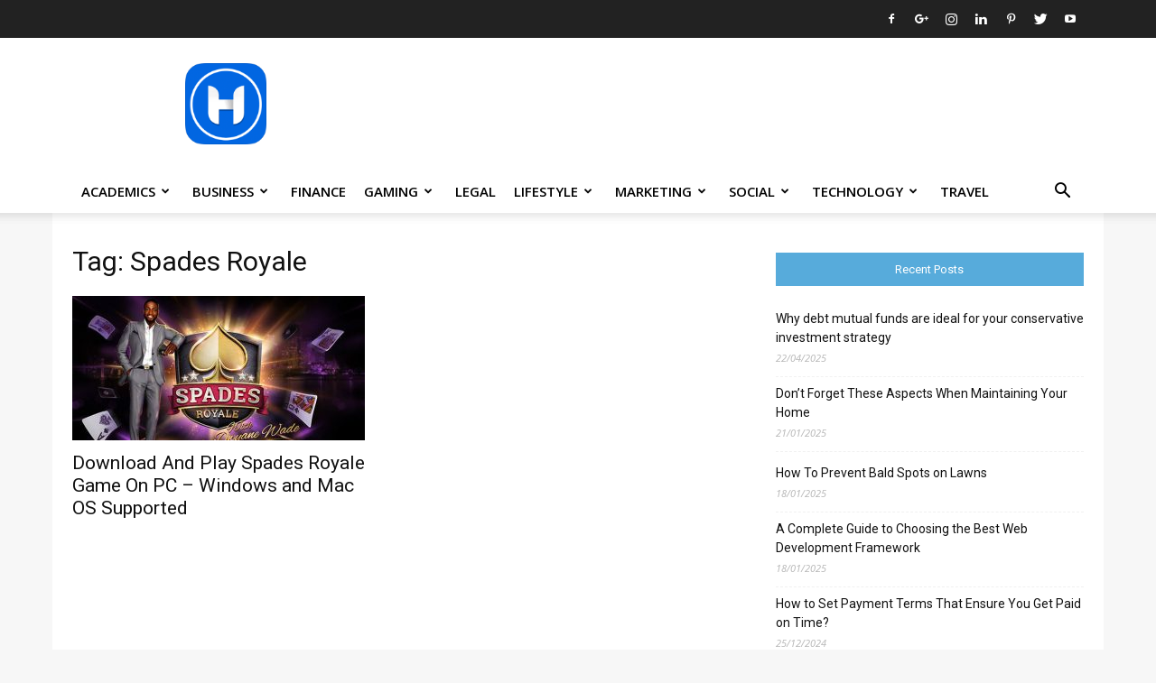

--- FILE ---
content_type: text/html; charset=UTF-8
request_url: https://www.howtocrazy.com/tag/spades-royale/
body_size: 41703
content:
<!doctype html > <!--[if IE 8]>    <html class="ie8" lang="en"> <![endif]--> <!--[if IE 9]>    <html class="ie9" lang="en"> <![endif]--> <!--[if gt IE 8]><!--> <html lang="en-US"> <!--<![endif]--><head><meta name="verifyownership" content="b910f7a971e46eb30592c63c13bbc442"/><title>Spades Royale - HowToCrazy</title><style id="rocket-critical-css">ul{box-sizing:border-box}:root{--wp--preset--font-size--normal:16px;--wp--preset--font-size--huge:42px}body{visibility:visible!important}.clearfix{*zoom:1}.clearfix:before,.clearfix:after{display:table;content:"";line-height:0}.clearfix:after{clear:both}html{font-family:sans-serif;-ms-text-size-adjust:100%;-webkit-text-size-adjust:100%}body{margin:0}aside{display:block}a{background-color:transparent}h1{font-size:2em;margin:0.67em 0}img{border:0}input{color:inherit;font:inherit;margin:0}input[type="submit"]{-webkit-appearance:button}input::-moz-focus-inner{border:0;padding:0}input{line-height:normal}*{-webkit-box-sizing:border-box;-moz-box-sizing:border-box;box-sizing:border-box}*:before,*:after{-webkit-box-sizing:border-box;-moz-box-sizing:border-box;box-sizing:border-box}img{max-width:100%;width:auto\9;height:auto}.td-main-content-wrap{background-color:#fff}.td-container{width:1068px;margin-right:auto;margin-left:auto}.td-container:before,.td-container:after{display:table;content:'';line-height:0}.td-container:after{clear:both}.td-pb-row{*zoom:1;margin-right:-24px;margin-left:-24px;position:relative}.td-pb-row:before,.td-pb-row:after{display:table;content:''}.td-pb-row:after{clear:both}.td-pb-row [class*="td-pb-span"]{display:block;min-height:1px;float:left;padding-right:24px;padding-left:24px;position:relative}@media (min-width:1019px) and (max-width:1140px){.td-pb-row [class*="td-pb-span"]{padding-right:20px;padding-left:20px}}@media (min-width:768px) and (max-width:1018px){.td-pb-row [class*="td-pb-span"]{padding-right:14px;padding-left:14px}}@media (max-width:767px){.td-pb-row [class*="td-pb-span"]{padding-right:0;padding-left:0;float:none;width:100%}}.td-ss-main-sidebar{-webkit-backface-visibility:hidden;-webkit-perspective:1000}.td-pb-span4{width:33.33333333%}.td-pb-span8{width:66.66666667%}.td-block-row{*zoom:1;margin-left:-24px;margin-right:-24px}.td-block-row:before,.td-block-row:after{display:table;content:''}.td-block-row:after{clear:both}.td-block-row [class*="td-block-span"]{display:block;min-height:1px;float:left;padding-right:24px;padding-left:24px}@media (min-width:1019px) and (max-width:1140px){.td-block-row [class*="td-block-span"]{padding-right:20px;padding-left:20px}}@media (min-width:768px) and (max-width:1018px){.td-block-row [class*="td-block-span"]{padding-right:14px;padding-left:14px}}@media (max-width:767px){.td-block-row [class*="td-block-span"]{padding-right:0;padding-left:0;float:none;width:100%}}.td-block-span6{width:50%}@media (min-width:1019px) and (max-width:1140px){.td-container{width:980px}.td-pb-row,.td-block-row{margin-right:-20px;margin-left:-20px}}@media (min-width:768px) and (max-width:1018px){.td-container{width:740px}.td-pb-row,.td-block-row{margin-right:-14px;margin-left:-14px}}@media (max-width:767px){.td-container{width:100%;padding-left:20px;padding-right:20px}.td-pb-row,.td-block-row{width:100%;margin-left:0;margin-right:0}}.td-header-wrap{position:relative;z-index:2000}.td-header-row{*zoom:1;font-family:'Open Sans',arial,sans-serif}.td-header-row:before,.td-header-row:after{display:table;content:''}.td-header-row:after{clear:both}.td-header-row [class*="td-header-sp"]{display:block;min-height:1px;float:left;padding-right:24px;padding-left:24px}@media (min-width:1019px) and (max-width:1140px){.td-header-row [class*="td-header-sp"]{padding-right:20px;padding-left:20px}}@media (min-width:768px) and (max-width:1018px){.td-header-row [class*="td-header-sp"]{padding-right:14px;padding-left:14px}}@media (max-width:767px){.td-header-row [class*="td-header-sp"]{padding-right:0;padding-left:0;float:none;width:100%}}.td-header-sp-logo img{margin:auto;position:absolute;top:0;bottom:0;left:0;right:0}.td-main-menu-logo{display:none;float:left;margin-right:10px;height:48px}@media (max-width:767px){.td-main-menu-logo{display:block;margin-right:0;height:0}}.td-main-menu-logo a{line-height:48px}.td-main-menu-logo img{padding:3px 0;position:relative;vertical-align:middle;max-height:48px}@media (max-width:767px){.td-main-menu-logo img{margin:auto;bottom:0;top:0;left:0;right:0;position:absolute;padding:0}}@media (max-width:1140px){.td-main-menu-logo img{max-width:180px}}.td-visual-hidden{border:0;width:1px;height:1px;margin:-1px;overflow:hidden;padding:0;position:absolute}.td-logo-in-header .td-sticky-header.td-mobile-logo{display:none}@media (max-width:767px){.td-logo-in-header .td-sticky-header.td-mobile-logo{display:inherit}}.td-logo-in-header .td-sticky-header.td-header-logo{display:block}@media (max-width:767px){.td-logo-in-header .td-sticky-header.td-header-logo{display:none}}.td-header-gradient:before{content:"";background:transparent url('[data-uri]');width:100%;height:12px;position:absolute;left:0;bottom:-12px;z-index:1}.td-boxed-layout #td-outer-wrap{z-index:1}@media (max-width:767px){#td-header-search-button{display:none}}#td-header-search-button-mob{display:none}@media (max-width:767px){#td-header-search-button-mob{display:block}}@media (min-width:768px){.td-drop-down-search .td-search-form{margin:20px}}.td-header-wrap .td-drop-down-search{position:absolute;top:100%;right:0;visibility:hidden;opacity:0;-ms-filter:"progid:DXImageTransform.Microsoft.Alpha(Opacity=" 0 ")";filter:alpha(opacity=0);transform:translate3d(0,20px,0);-webkit-transform:translate3d(0,20px,0);-moz-transform:translate3d(0,20px,0);-ms-transform:translate3d(0,20px,0);-o-transform:translate3d(0,20px,0);background-color:#fff;-webkit-box-shadow:0 2px 6px rgba(0,0,0,0.2);-moz-box-shadow:0 2px 6px rgba(0,0,0,0.2);box-shadow:0 2px 6px rgba(0,0,0,0.2);border-top:0;width:342px}.td-header-wrap .td-drop-down-search .btn{position:absolute;height:32px;min-width:67px;line-height:17px;padding:7px 15px 8px;text-shadow:none;vertical-align:top;right:20px;margin:0!important}.td-header-wrap .td-drop-down-search:before{position:absolute;top:-9px;right:19px;display:block;content:'';width:0;height:0;border-style:solid;border-width:0 5.5px 6px 5.5px;border-color:transparent transparent #4db2ec transparent}.td-header-wrap .td-drop-down-search:after{position:absolute;top:-3px;display:block;content:'';right:0;left:0;margin:0 auto;width:100%;height:3px;background-color:#4db2ec}.td-header-wrap #td-header-search{width:235px;height:32px;margin:0;border-right:0;line-height:17px;border-color:#eaeaea!important}@media (max-width:767px){.td-header-wrap #td-header-search{width:91%;font-size:16px}}.td-header-top-menu-full{position:relative;z-index:9999}@media (max-width:767px){.td-header-top-menu-full{display:none}}.td-banner-wrap-full{position:relative}.td-header-menu-wrap-full{z-index:9998;position:relative}@media (max-width:767px){.td-header-wrap .td-header-menu-wrap-full,.td-header-wrap .td-header-menu-wrap,.td-header-wrap .td-header-main-menu{background-color:#222!important;height:54px!important}.header-search-wrap .td-icon-search{color:#fff!important}}.td-header-wrap .td-header-menu-wrap-full{background-color:#fff}.td-header-style-1 .td-header-top-menu-full{background-color:#222222}.td-header-style-1 .td-header-sp-logo{width:284px;position:relative;height:90px;margin:28px 28px 9px 28px}@media (min-width:1019px) and (max-width:1140px){.td-header-style-1 .td-header-sp-logo{width:224px;margin-left:0}}@media (min-width:768px) and (max-width:1018px){.td-header-style-1 .td-header-sp-logo{width:214px;margin:14px 28px 0 28px;max-height:60px}}@media (max-width:767px){.td-header-style-1 .td-header-sp-logo{display:none}}.td-header-style-1 .td-header-sp-logo img{max-height:90px}@media (min-width:768px) and (max-width:1018px){.td-header-style-1 .td-header-sp-logo img{max-height:60px}}.td-header-style-1 .header-search-wrap .td-icon-search{color:#000}@media (max-width:767px){.td-header-style-1 .header-search-wrap .td-icon-search{color:#fff}}.td-header-main-menu{position:relative;z-index:999;padding-right:48px}@media (max-width:767px){.td-header-main-menu{padding-right:64px;padding-left:2px}}.sf-menu,.sf-menu ul,.sf-menu li{margin:0;list-style:none}@media (max-width:767px){.sf-menu{display:none}}.sf-menu ul{position:absolute;top:-999em;width:10em}.sf-menu ul li{width:100%}.sf-menu li{float:left;position:relative}.sf-menu .td-menu-item>a{display:block;position:relative}.sf-menu>li>a{padding:0 14px;line-height:48px;font-size:14px;color:#000;font-weight:700;text-transform:uppercase;-webkit-backface-visibility:hidden}@media (min-width:768px) and (max-width:1018px){.sf-menu>li>a{padding:0 9px;font-size:11px}}.sf-menu>li>a:after{background-color:transparent;content:'';width:0;height:3px;position:absolute;bottom:0;left:0;right:0;margin:0 auto;-webkit-transform:translate3d(0,0,0);transform:translate3d(0,0,0)}#td-header-menu{display:inline-block;vertical-align:top}.sf-menu ul{background-color:#fff}.sf-menu .td-icon-menu-down{position:absolute;top:50%;margin-top:-5px;padding-left:7px;font-size:9px}@media (min-width:768px) and (max-width:1018px){.sf-menu .td-icon-menu-down{padding-left:6px}}.sf-menu .sub-menu{-webkit-backface-visibility:hidden}.sf-menu a.sf-with-ul{padding-right:31px;min-width:1px}@media (min-width:768px) and (max-width:1018px){.sf-menu a.sf-with-ul{padding-right:22px}}a.sf-with-ul i.td-icon-menu-down:before{content:'\e808'}ul.sf-js-enabled>li>a>i.td-icon-menu-down:before{content:'\e806'!important}.td-mega-menu{position:static!important}.td-mega-menu ul.sub-menu{position:absolute;width:1114px!important;height:auto;left:50%!important;transform:translateX(-50%);-webkit-transform:translateX(-50%);-moz-transform:translateX(-50%);-ms-transform:translateX(-50%);-o-transform:translateX(-50%);display:none;border:1px solid #eaeaea;box-shadow:0 2px 6px rgba(0,0,0,0.1)}@media (min-width:1019px) and (max-width:1140px){.td-mega-menu ul.sub-menu{width:1024px!important}}@media (min-width:768px) and (max-width:1018px){.td-mega-menu ul.sub-menu{width:786px!important}}.td-mega-menu .td_block_mega_menu .td-next-prev-wrap{margin:0 0 22px 22px}.td_block_mega_menu{display:table;width:100%;margin-bottom:0!important}.td_mega_menu_sub_cats{width:218px;max-width:218px;text-align:right;display:table-cell;height:100%;vertical-align:top;padding-top:22px;background-color:#fafafa;position:relative}@media (min-width:1019px) and (max-width:1140px){.td_mega_menu_sub_cats{width:200px;max-width:200px}}@media (min-width:768px) and (max-width:1018px){.td_mega_menu_sub_cats{width:152px;max-width:152px}}.td_mega_menu_sub_cats:after{content:"";width:1px;height:100%;position:absolute;top:0;right:0;background-color:#eaeaea}.td_mega_menu_sub_cats a{display:block;font-size:13px;font-weight:600;color:#333;padding:5px 22px;position:relative;vertical-align:middle;border-top:1px solid transparent;border-bottom:1px solid transparent}@media (min-width:1019px) and (max-width:1140px){.td_mega_menu_sub_cats a{padding:4px 22px}}@media (min-width:768px) and (max-width:1018px){.td_mega_menu_sub_cats a{font-size:11px;padding:3px 22px}}.td_mega_menu_sub_cats .cur-sub-cat{background-color:#fff;color:#4db2ec;border-top:1px solid #eaeaea;border-bottom:1px solid #eaeaea}.td_mega_menu_sub_cats .cur-sub-cat:before{content:'';width:1px;height:100%;position:absolute;top:0;right:0;background-color:#fff;z-index:1}.block-mega-child-cats{overflow-x:hidden;overflow-y:auto;max-height:252px;-webkit-overflow-scrolling:touch}@media (min-width:1019px) and (max-width:1140px){.block-mega-child-cats{max-height:238px}}@media (min-width:768px) and (max-width:1018px){.block-mega-child-cats{max-height:224px}}.td-mega-row{display:table-cell;padding:22px 0 10px 0}@media (min-width:768px) and (max-width:1018px){.td-mega-row{padding-bottom:6px}}.td-mega-span{width:196px;min-height:202px;float:left;margin-left:22px}@media (min-width:1019px) and (max-width:1140px){.td-mega-span{width:178px;min-height:189px}}@media (min-width:768px) and (max-width:1018px){.td-mega-span{width:130px;min-height:176px}}.td-mega-span .td-module-thumb{position:relative;margin-bottom:0}.td-mega-span .entry-thumb{min-height:135px}@media (min-width:1019px) and (max-width:1140px){.td-mega-span .entry-thumb{min-height:122px}}@media (min-width:768px) and (max-width:1018px){.td-mega-span .entry-thumb{min-height:89px}}.td-mega-span h3{font-family:'Roboto',sans-serif;font-weight:500;font-size:13px;margin:7px 0 0;line-height:18px}@media (min-width:768px) and (max-width:1018px){.td-mega-span h3{font-size:12px;line-height:16px}}.td-mega-span h3 a{color:#333;display:block}.header-search-wrap{position:absolute;top:0;right:0;z-index:999}.header-search-wrap .td-icon-search{display:inline-block;font-size:19px;width:48px;line-height:48px;text-align:center}@media (min-width:768px) and (max-width:1018px){.header-search-wrap .td-icon-search{font-size:15px}}@media (max-width:767px){.header-search-wrap .td-icon-search{height:54px;width:54px;line-height:54px;font-size:22px;margin-right:2px}}.td-header-top-menu{color:#fff;font-size:11px}.td-header-top-menu a{color:#fff}@media (min-width:1019px) and (max-width:1140px){.td-header-top-menu{overflow:visible}}.td-header-sp-top-menu{line-height:28px;padding:0!important;z-index:1000;float:left}@media (max-width:767px){.td-header-sp-top-menu{display:none!important}}.td-header-sp-top-widget{position:relative;line-height:28px;text-align:right;padding-left:0!important;padding-right:0!important}.td-header-sp-top-widget .td-social-icon-wrap .td-icon-font{vertical-align:middle}@media (max-width:767px){.td-header-sp-top-widget{width:100%;text-align:center}}.td-social-icon-wrap>a{display:inline-block}.td-social-icon-wrap .td-icon-font{font-size:12px;width:30px;height:24px;line-height:24px}.td-social-icon-wrap .td-icon-instagram{font-size:15px}@media (max-width:767px){.td-social-icon-wrap{margin:0 3px}}.top-bar-style-1 .td-header-sp-top-widget{float:right}#td-outer-wrap{overflow:hidden}@media (max-width:767px){#td-outer-wrap{margin:auto;width:100%;-webkit-transform-origin:50% 200px 0;-moz-transform-origin:50% 200px 0;-o-transform-origin:50% 200px 0;transform-origin:50% 200px 0}}#td-top-mobile-toggle{display:none}@media (max-width:767px){#td-top-mobile-toggle{display:inline-block;position:relative}}#td-top-mobile-toggle a{display:inline-block}#td-top-mobile-toggle i{font-size:27px;width:64px;line-height:54px;height:54px;display:inline-block;padding-top:1px;color:#fff}.td-menu-background{background-repeat:no-repeat;background-size:cover;background-position:center top;position:fixed;display:block;width:100%;height:113%;z-index:9999;visibility:hidden;transform:translate3d(-100%,0,0);-webkit-transform:translate3d(-100%,0,0);-moz-transform:translate3d(-100%,0,0);-ms-transform:translate3d(-100%,0,0);-o-transform:translate3d(-100%,0,0)}.td-menu-background:before{content:'';width:100%;height:100%;position:absolute;top:0;left:0;opacity:0.98;background:#313b45;background:-moz-linear-gradient(top,#313b45 0%,#3393b8 100%);background:-webkit-gradient(left top,left bottom,color-stop(0%,#313b45),color-stop(100%,#3393b8));background:-webkit-linear-gradient(top,#313b45 0%,#3393b8 100%);background:-o-linear-gradient(top,#313b45 0%,#3393b8 100%);background:-ms-linear-gradient(top,#313b45 0%,#3393b8 100%);background:linear-gradient(to bottom,#313b45 0%,#3393b8 100%);filter:progid:DXImageTransform.Microsoft.gradient(startColorstr='#313b45', endColorstr='#3393b8', GradientType=0)}#td-mobile-nav{padding:0;position:absolute;width:100%;height:auto;top:0;z-index:9999;visibility:hidden;transform:translate3d(-99%,0,0);-webkit-transform:translate3d(-99%,0,0);-moz-transform:translate3d(-99%,0,0);-ms-transform:translate3d(-99%,0,0);-o-transform:translate3d(-99%,0,0);left:-1%;font-family:-apple-system,".SFNSText-Regular","San Francisco","Roboto","Segoe UI","Helvetica Neue","Lucida Grande",sans-serif}#td-mobile-nav{height:1px;overflow:hidden}#td-mobile-nav .td-menu-socials{padding:0 65px 0 20px;overflow:hidden;height:60px}#td-mobile-nav .td-social-icon-wrap{margin:20px 5px 0 0;display:inline-block}#td-mobile-nav .td-social-icon-wrap i{border:none;background-color:transparent;font-size:14px;width:40px;height:40px;line-height:38px;color:#fff;vertical-align:middle}#td-mobile-nav .td-social-icon-wrap .td-icon-instagram{font-size:16px}.td-mobile-close{position:absolute;right:1px;top:0;z-index:1000}.td-mobile-close .td-icon-close-mobile{height:70px;width:70px;line-height:70px;font-size:21px;color:#fff;top:4px;position:relative}.td-mobile-content{padding:20px 20px 0}.td-mobile-container{padding-bottom:20px;position:relative}.td-mobile-content ul{list-style:none;margin:0;padding:0}.td-mobile-content li{float:none;margin-left:0;-webkit-touch-callout:none}.td-mobile-content li a{display:block;line-height:21px;font-size:21px;color:#fff;margin-left:0;padding:12px 30px 12px 12px;font-weight:bold}.td-mobile-content .td-icon-menu-right{position:absolute;top:10px;right:-4px;z-index:1000;font-size:14px;padding:6px 12px;float:right;color:#fff;-webkit-transform-origin:50% 48% 0px;-moz-transform-origin:50% 48% 0px;-o-transform-origin:50% 48% 0px;transform-origin:50% 48% 0px;transform:rotate(-90deg);-webkit-transform:rotate(-90deg);-moz-transform:rotate(-90deg);-ms-transform:rotate(-90deg);-o-transform:rotate(-90deg)}.td-mobile-content .td-icon-menu-right:before{content:'\e83d'}.td-mobile-content .sub-menu{max-height:0;overflow:hidden;opacity:0}.td-mobile-content .sub-menu a{padding:9px 26px 9px 36px!important;line-height:19px;font-size:16px;font-weight:normal}.td-mobile-content .menu-item-has-children a{width:100%;z-index:1}.td-mobile-content .td-link-element-after{position:relative}.td-mobile-container{opacity:1}.td-search-wrap-mob{padding:0;position:absolute;width:100%;height:auto;top:0;text-align:center;z-index:9999;visibility:hidden;color:#fff;font-family:-apple-system,".SFNSText-Regular","San Francisco","Roboto","Segoe UI","Helvetica Neue","Lucida Grande",sans-serif}.td-search-wrap-mob .td-drop-down-search{opacity:0;visibility:hidden;-webkit-backface-visibility:hidden;position:relative}.td-search-wrap-mob #td-header-search-mob{color:#fff;font-weight:bold;font-size:26px;height:40px;line-height:36px;border:0;background:transparent;outline:0;margin:8px 0;padding:0;text-align:center}.td-search-wrap-mob .td-search-input{margin:0 5%;position:relative}.td-search-wrap-mob .td-search-input span{opacity:0.8;font-size:12px}.td-search-wrap-mob .td-search-input:before,.td-search-wrap-mob .td-search-input:after{content:'';position:absolute;display:block;width:100%;height:1px;background-color:#fff;bottom:0;left:0;opacity:0.2}.td-search-wrap-mob .td-search-input:after{opacity:0.8;transform:scaleX(0);-webkit-transform:scaleX(0);-moz-transform:scaleX(0);-ms-transform:scaleX(0);-o-transform:scaleX(0)}.td-search-wrap-mob .td-search-form{margin-bottom:30px}.td-search-background{background-repeat:no-repeat;background-size:cover;background-position:center top;position:fixed;display:block;width:100%;height:113%;z-index:9999;transform:translate3d(100%,0,0);-webkit-transform:translate3d(100%,0,0);-moz-transform:translate3d(100%,0,0);-ms-transform:translate3d(100%,0,0);-o-transform:translate3d(100%,0,0);visibility:hidden}.td-search-background:before{content:'';width:100%;height:100%;position:absolute;top:0;left:0;opacity:0.98;background:#313b45;background:-moz-linear-gradient(top,#313b45 0%,#3393b8 100%);background:-webkit-gradient(left top,left bottom,color-stop(0%,#313b45),color-stop(100%,#3393b8));background:-webkit-linear-gradient(top,#313b45 0%,#3393b8 100%);background:-o-linear-gradient(top,#313b45 0%,#3393b8 100%);background:-ms-linear-gradient(top,#313b45 0%,#3393b8 100%);background:linear-gradient(to bottom,#313b45 0%,#3393b8 100%);filter:progid:DXImageTransform.Microsoft.gradient(startColorstr='#313b45', endColorstr='#3393b8', GradientType=0)}.td-search-close{text-align:right;z-index:1000}.td-search-close .td-icon-close-mobile{height:70px;width:70px;line-height:70px;font-size:21px;color:#fff;position:relative;top:4px;right:0}body{font-family:Verdana,Geneva,sans-serif;font-size:14px;line-height:21px}a{color:#4db2ec;text-decoration:none}ins{background:white;text-decoration:none}ul{padding:0}ul li{line-height:24px;margin-left:21px}h1,h3,h4{font-family:'Roboto',sans-serif;color:#111111;font-weight:400;margin:6px 0 6px 0}h3>a{color:#111111}h1{font-size:32px;line-height:40px;margin-top:33px;margin-bottom:23px}h3{font-size:22px;line-height:30px;margin-top:27px;margin-bottom:17px}h4{font-size:19px;line-height:29px;margin-top:24px;margin-bottom:14px}input[type=submit]{font-family:'Roboto',sans-serif;font-size:13px;background-color:#222222;border-radius:0;color:#fff;border:none;padding:8px 15px;font-weight:500}input[type=text]{font-size:12px;line-height:21px;color:#444;border:1px solid #e1e1e1;width:100%;max-width:100%;height:34px;padding:3px 9px}@media (max-width:767px){input[type=text]{font-size:16px}}.td_module_wrap{position:relative;padding-bottom:35px}.td_module_wrap .entry-title{font-size:21px;line-height:25px;margin:0 0 6px 0}.td-module-thumb{position:relative;margin-bottom:13px}.td-module-thumb .entry-thumb{display:block}.td-module-meta-info{font-family:'Open Sans',arial,sans-serif;font-size:11px;margin-bottom:7px;line-height:1;min-height:17px}.td_module_wrap.td-meta-info-hide .td-module-meta-info{min-height:1px;margin-top:-4px}.td-module-image{position:relative}.td_module_1{padding-bottom:24px}@media (min-width:768px) and (max-width:1018px){.td_module_1 .entry-title{font-size:17px;line-height:22px}}@media (max-width:767px){.td_module_1 .entry-thumb{width:100%}}.td_block_wrap{margin-bottom:48px;position:relative;clear:both}@media (max-width:767px){.td_block_wrap{margin-bottom:32px}}.td_block_wrap .td-next-prev-wrap{margin-top:20px}@media (max-width:767px){.td_block_wrap .td-next-prev-wrap{margin-bottom:0}}.td_with_ajax_pagination{transform:translate3d(0,0,0);-webkit-transform:translate3d(0,0,0);-moz-transform:translate3d(0,0,0);-ms-transform:translate3d(0,0,0);-o-transform:translate3d(0,0,0);overflow:hidden}.td-next-prev-wrap{position:relative;clear:both}.td-next-prev-wrap a{display:inline-block;margin-right:7px;width:25px;height:25px;line-height:24px;border:1px solid #dcdcdc;text-align:center;vertical-align:middle;font-size:7px;color:#b7b7b7}.td-next-prev-wrap .ajax-page-disabled{opacity:0.5}.td-next-prev-wrap .td-ajax-next-page{padding-left:2px}.td-next-prev-wrap .td-ajax-prev-page{padding-right:1px}@-moz-document url-prefix(){.td-next-prev-wrap a{line-height:23px}}.td-block-title span{display:inline-block}.td_block_template_14.widget>ul>li{margin-left:0!important}.td_block_template_14 .td-block-title{font-size:13px;font-weight:400;margin-top:0;margin-bottom:26px;padding:11px 0;line-height:1;position:relative;overflow:hidden;text-align:center;background-color:#111;border:1px solid transparent}.td_block_template_14 .td-block-title>*{color:#fff;margin:0 12px}.td-crumb-container{min-height:35px;margin-bottom:9px;padding-top:21px}@media (min-width:768px) and (max-width:1018px){.td-crumb-container{padding-top:16px}}@media (max-width:767px){.td-crumb-container{padding-top:11px}}.td-page-title{font-size:30px;line-height:38px;margin:-9px 0 19px 0}@media (min-width:768px) and (max-width:1018px){body .td-page-title{font-size:26px;line-height:34px;margin:-2px 0 19px 0}}@media (max-width:767px){body .td-page-title{font-size:24px;line-height:32px}}.td-main-content-wrap{padding-bottom:40px}@media (max-width:767px){.td-main-content-wrap{padding-bottom:26px}}@font-face{font-family:'newspaper';src:url(https://howtocrazy.b-cdn.net/wp-content/themes/Newspaper/images/icons/newspaper.eot?15);src:url(https://howtocrazy.b-cdn.net/wp-content/themes/Newspaper/images/icons/newspaper.eot?15#iefix) format('embedded-opentype'),url(https://howtocrazy.b-cdn.net/wp-content/themes/Newspaper/images/icons/newspaper.woff?15) format('woff'),url(https://howtocrazy.b-cdn.net/wp-content/themes/Newspaper/images/icons/newspaper.ttf?15) format('truetype'),url(https://howtocrazy.b-cdn.net/wp-content/themes/Newspaper/images/icons/newspaper.svg?15#newspaper) format('svg');font-weight:normal;font-style:normal}[class^="td-icon-"]:before,[class*=" td-icon-"]:before{font-family:'newspaper';speak:none;font-style:normal;font-weight:normal;font-variant:normal;text-transform:none;line-height:1;text-align:center;-webkit-font-smoothing:antialiased;-moz-osx-font-smoothing:grayscale}[class*="td-icon-"]{line-height:1;text-align:center;display:inline-block}.td-icon-menu-down:before{content:'\e806'}.td-icon-search:before{content:'\e80a'}.td-icon-menu-left:before{content:'\e80c'}.td-icon-menu-right:before{content:'\e80d'}.td-icon-facebook:before{content:'\e818'}.td-icon-googleplus:before{content:'\e81b'}.td-icon-instagram:before{content:'\e81d'}.td-icon-linkedin:before{content:'\e81f'}.td-icon-pinterest:before{content:'\e825'}.td-icon-twitter:before{content:'\e831'}.td-icon-youtube:before{content:'\e836'}.td-icon-mobile:before{content:'\e83e'}.td-icon-close-mobile:before{content:'\e900'}.widget{font-family:'Open Sans',arial,sans-serif;margin-bottom:38px}.widget a{color:#111}.widget ul{list-style:none;box-shadow:none}.widget li{line-height:30px;list-style:none;margin-left:12px}.widget_recent_entries{margin-bottom:32px}.widget_recent_entries ul{margin-top:13px}.widget_recent_entries li{margin-bottom:8px;padding-bottom:7px;border-bottom:1px dashed #f1f1f1;font-family:'Roboto',sans-serif}@media (min-width:768px) and (max-width:1018px){.widget_recent_entries li{margin-bottom:3px;padding-bottom:2px}}.widget_recent_entries li a{display:inline-block;line-height:21px}.widget_recent_entries .post-date{display:block;font-family:'Open Sans',arial,sans-serif;font-size:11px;line-height:16px;color:#b5b5b5;font-style:italic;margin-bottom:5px}.td-boxed-layout .td-container-wrap{width:1164px}@media (max-width:1180px){.td-boxed-layout .td-container-wrap{width:100%}}.td-container-wrap{background-color:#fff;margin-left:auto;margin-right:auto}.td_stretch_container{width:100%!important}.wpb_button{display:inline-block;font-family:'Open Sans',arial,sans-serif;font-weight:600;line-height:24px;text-shadow:none;border:none;border-radius:0;margin-bottom:21px}.widget{overflow:hidden}</style><link rel="preload" href="https://howtocrazy.b-cdn.net/wp-content/cache/min/1/440a3c16b30508a6238f81de4db88643.css" data-rocket-async="style" as="style" onload="this.onload=null;this.rel='stylesheet'" data-minify="1" /><meta charset="UTF-8" /><meta name="viewport" content="width=device-width, initial-scale=1.0"><link rel="pingback" href="https://www.howtocrazy.com/xmlrpc.php" /><meta http-equiv="x-dns-prefetch-control" content="on"><link rel="dns-prefetch" href="//cdn.howtocrazy.com"><link rel="preconnect" href="//cdn.howtocrazy.com" crossorigin="anonymous"><meta name='robots' content='index, follow, max-image-preview:large, max-snippet:-1, max-video-preview:-1' /><style>img:is([sizes="auto" i],[sizes^="auto," i]){contain-intrinsic-size:3000px 1500px}</style><link rel="icon" type="image/png" href="https://howtocrazy.b-cdn.net/wp-content/uploads/2018/01/ic_launcher.png"><link rel="apple-touch-icon-precomposed" sizes="76x76" href="https://howtocrazy.b-cdn.net/wp-content/uploads/2018/01/ic_launcher.png"/><link rel="apple-touch-icon-precomposed" sizes="152x152" href="https://howtocrazy.b-cdn.net/wp-content/uploads/2018/01/ic_launcher.png"/><link rel="apple-touch-icon-precomposed" sizes="114x114" href="https://howtocrazy.b-cdn.net/wp-content/uploads/2018/01/ic_launcher.png"/><link rel="apple-touch-icon-precomposed" sizes="144x144" href="https://howtocrazy.b-cdn.net/wp-content/uploads/2018/01/ic_launcher.png"/><meta name="description" content="HowToCrazy - Spades Royale %" /><link rel="canonical" href="https://www.howtocrazy.com/tag/spades-royale/" /><meta property="og:locale" content="en_US" /><meta property="og:type" content="article" /><meta property="og:title" content="Spades Royale - HowToCrazy" /><meta property="og:description" content="HowToCrazy - Spades Royale %" /><meta property="og:url" content="https://www.howtocrazy.com/tag/spades-royale/" /><meta property="og:site_name" content="HowToCrazy" /><meta property="og:image" content="https://howtocrazy.b-cdn.net/wp-content/uploads/2018/02/HowToCrazy-Logo.png" /><meta property="og:image:width" content="512" /><meta property="og:image:height" content="512" /><meta property="og:image:type" content="image/png" /><meta name="twitter:card" content="summary_large_image" /><meta name="twitter:site" content="@howtocrazyhtc" /> <script type="application/ld+json" class="yoast-schema-graph">{"@context":"https://schema.org","@graph":[{"@type":"CollectionPage","@id":"https://www.howtocrazy.com/tag/spades-royale/","url":"https://www.howtocrazy.com/tag/spades-royale/","name":"Spades Royale - HowToCrazy","isPartOf":{"@id":"https://www.howtocrazy.com/#website"},"primaryImageOfPage":{"@id":"https://www.howtocrazy.com/tag/spades-royale/#primaryimage"},"image":{"@id":"https://www.howtocrazy.com/tag/spades-royale/#primaryimage"},"thumbnailUrl":"https://howtocrazy.b-cdn.net/wp-content/uploads/2019/07/Spades-Royale-On-PC.jpg","description":"HowToCrazy - Spades Royale %","breadcrumb":{"@id":"https://www.howtocrazy.com/tag/spades-royale/#breadcrumb"},"inLanguage":"en-US"},{"@type":"ImageObject","inLanguage":"en-US","@id":"https://www.howtocrazy.com/tag/spades-royale/#primaryimage","url":"https://howtocrazy.b-cdn.net/wp-content/uploads/2019/07/Spades-Royale-On-PC.jpg","contentUrl":"https://howtocrazy.b-cdn.net/wp-content/uploads/2019/07/Spades-Royale-On-PC.jpg","width":600,"height":315,"caption":"Spades Royale On PC"},{"@type":"BreadcrumbList","@id":"https://www.howtocrazy.com/tag/spades-royale/#breadcrumb","itemListElement":[{"@type":"ListItem","position":1,"name":"Home","item":"https://www.howtocrazy.com/"},{"@type":"ListItem","position":2,"name":"Spades Royale"}]},{"@type":"WebSite","@id":"https://www.howtocrazy.com/#website","url":"https://www.howtocrazy.com/","name":"HowToCrazy","description":"Android, Windows, iOS, WhatsApp, Facebook How to Tricks &amp; Guides","publisher":{"@id":"https://www.howtocrazy.com/#organization"},"potentialAction":[{"@type":"SearchAction","target":{"@type":"EntryPoint","urlTemplate":"https://www.howtocrazy.com/?s={search_term_string}"},"query-input":{"@type":"PropertyValueSpecification","valueRequired":true,"valueName":"search_term_string"}}],"inLanguage":"en-US"},{"@type":"Organization","@id":"https://www.howtocrazy.com/#organization","name":"HowToCrazy","url":"https://www.howtocrazy.com/","logo":{"@type":"ImageObject","inLanguage":"en-US","@id":"https://www.howtocrazy.com/#/schema/logo/image/","url":"https://howtocrazy.b-cdn.net/wp-content/uploads/2018/02/HowToCrazy-Logo.png","contentUrl":"https://howtocrazy.b-cdn.net/wp-content/uploads/2018/02/HowToCrazy-Logo.png","width":512,"height":512,"caption":"HowToCrazy"},"image":{"@id":"https://www.howtocrazy.com/#/schema/logo/image/"},"sameAs":["https://www.facebook.com/howtocrazy","https://x.com/howtocrazyhtc","https://www.instagram.com/howtocrazyhtc/","https://www.linkedin.com/company/digi1-co/","https://in.pinterest.com/howtocrazy/","https://www.youtube.com/channel/UCuTeHzvZHC0mwoG8w3raOfw"]}]}</script> <link rel="amphtml" href="https://www.howtocrazy.com/tag/spades-royale/?amp" /><meta name="generator" content="AMP for WP 1.1.11"/><style id='classic-theme-styles-inline-css' type='text/css'>
/*! This file is auto-generated */
.wp-block-button__link{color:#fff;background-color:#32373c;border-radius:9999px;box-shadow:none;text-decoration:none;padding:calc(.667em + 2px) calc(1.333em + 2px);font-size:1.125em}.wp-block-file__button{background:#32373c;color:#fff;text-decoration:none}</style><style id='global-styles-inline-css' type='text/css'>:root{--wp--preset--aspect-ratio--square:1;--wp--preset--aspect-ratio--4-3:4/3;--wp--preset--aspect-ratio--3-4:3/4;--wp--preset--aspect-ratio--3-2:3/2;--wp--preset--aspect-ratio--2-3:2/3;--wp--preset--aspect-ratio--16-9:16/9;--wp--preset--aspect-ratio--9-16:9/16;--wp--preset--color--black:#000;--wp--preset--color--cyan-bluish-gray:#abb8c3;--wp--preset--color--white:#fff;--wp--preset--color--pale-pink:#f78da7;--wp--preset--color--vivid-red:#cf2e2e;--wp--preset--color--luminous-vivid-orange:#ff6900;--wp--preset--color--luminous-vivid-amber:#fcb900;--wp--preset--color--light-green-cyan:#7bdcb5;--wp--preset--color--vivid-green-cyan:#00d084;--wp--preset--color--pale-cyan-blue:#8ed1fc;--wp--preset--color--vivid-cyan-blue:#0693e3;--wp--preset--color--vivid-purple:#9b51e0;--wp--preset--gradient--vivid-cyan-blue-to-vivid-purple:linear-gradient(135deg,rgba(6,147,227,1) 0%,rgb(155,81,224) 100%);--wp--preset--gradient--light-green-cyan-to-vivid-green-cyan:linear-gradient(135deg,rgb(122,220,180) 0%,rgb(0,208,130) 100%);--wp--preset--gradient--luminous-vivid-amber-to-luminous-vivid-orange:linear-gradient(135deg,rgba(252,185,0,1) 0%,rgba(255,105,0,1) 100%);--wp--preset--gradient--luminous-vivid-orange-to-vivid-red:linear-gradient(135deg,rgba(255,105,0,1) 0%,rgb(207,46,46) 100%);--wp--preset--gradient--very-light-gray-to-cyan-bluish-gray:linear-gradient(135deg,rgb(238,238,238) 0%,rgb(169,184,195) 100%);--wp--preset--gradient--cool-to-warm-spectrum:linear-gradient(135deg,rgb(74,234,220) 0%,rgb(151,120,209) 20%,rgb(207,42,186) 40%,rgb(238,44,130) 60%,rgb(251,105,98) 80%,rgb(254,248,76) 100%);--wp--preset--gradient--blush-light-purple:linear-gradient(135deg,rgb(255,206,236) 0%,rgb(152,150,240) 100%);--wp--preset--gradient--blush-bordeaux:linear-gradient(135deg,rgb(254,205,165) 0%,rgb(254,45,45) 50%,rgb(107,0,62) 100%);--wp--preset--gradient--luminous-dusk:linear-gradient(135deg,rgb(255,203,112) 0%,rgb(199,81,192) 50%,rgb(65,88,208) 100%);--wp--preset--gradient--pale-ocean:linear-gradient(135deg,rgb(255,245,203) 0%,rgb(182,227,212) 50%,rgb(51,167,181) 100%);--wp--preset--gradient--electric-grass:linear-gradient(135deg,rgb(202,248,128) 0%,rgb(113,206,126) 100%);--wp--preset--gradient--midnight:linear-gradient(135deg,rgb(2,3,129) 0%,rgb(40,116,252) 100%);--wp--preset--font-size--small:13px;--wp--preset--font-size--medium:20px;--wp--preset--font-size--large:36px;--wp--preset--font-size--x-large:42px;--wp--preset--spacing--20:.44rem;--wp--preset--spacing--30:.67rem;--wp--preset--spacing--40:1rem;--wp--preset--spacing--50:1.5rem;--wp--preset--spacing--60:2.25rem;--wp--preset--spacing--70:3.38rem;--wp--preset--spacing--80:5.06rem;--wp--preset--shadow--natural:6px 6px 9px rgba(0,0,0,.2);--wp--preset--shadow--deep:12px 12px 50px rgba(0,0,0,.4);--wp--preset--shadow--sharp:6px 6px 0 rgba(0,0,0,.2);--wp--preset--shadow--outlined:6px 6px 0 -3px rgba(255,255,255,1),6px 6px rgba(0,0,0,1);--wp--preset--shadow--crisp:6px 6px 0 rgba(0,0,0,1)}:where(.is-layout-flex){gap:.5em}:where(.is-layout-grid){gap:.5em}body .is-layout-flex{display:flex}.is-layout-flex{flex-wrap:wrap;align-items:center}.is-layout-flex>:is(*,div){margin:0}body .is-layout-grid{display:grid}.is-layout-grid>:is(*,div){margin:0}:where(.wp-block-columns.is-layout-flex){gap:2em}:where(.wp-block-columns.is-layout-grid){gap:2em}:where(.wp-block-post-template.is-layout-flex){gap:1.25em}:where(.wp-block-post-template.is-layout-grid){gap:1.25em}.has-black-color{color:var(--wp--preset--color--black)!important}.has-cyan-bluish-gray-color{color:var(--wp--preset--color--cyan-bluish-gray)!important}.has-white-color{color:var(--wp--preset--color--white)!important}.has-pale-pink-color{color:var(--wp--preset--color--pale-pink)!important}.has-vivid-red-color{color:var(--wp--preset--color--vivid-red)!important}.has-luminous-vivid-orange-color{color:var(--wp--preset--color--luminous-vivid-orange)!important}.has-luminous-vivid-amber-color{color:var(--wp--preset--color--luminous-vivid-amber)!important}.has-light-green-cyan-color{color:var(--wp--preset--color--light-green-cyan)!important}.has-vivid-green-cyan-color{color:var(--wp--preset--color--vivid-green-cyan)!important}.has-pale-cyan-blue-color{color:var(--wp--preset--color--pale-cyan-blue)!important}.has-vivid-cyan-blue-color{color:var(--wp--preset--color--vivid-cyan-blue)!important}.has-vivid-purple-color{color:var(--wp--preset--color--vivid-purple)!important}.has-black-background-color{background-color:var(--wp--preset--color--black)!important}.has-cyan-bluish-gray-background-color{background-color:var(--wp--preset--color--cyan-bluish-gray)!important}.has-white-background-color{background-color:var(--wp--preset--color--white)!important}.has-pale-pink-background-color{background-color:var(--wp--preset--color--pale-pink)!important}.has-vivid-red-background-color{background-color:var(--wp--preset--color--vivid-red)!important}.has-luminous-vivid-orange-background-color{background-color:var(--wp--preset--color--luminous-vivid-orange)!important}.has-luminous-vivid-amber-background-color{background-color:var(--wp--preset--color--luminous-vivid-amber)!important}.has-light-green-cyan-background-color{background-color:var(--wp--preset--color--light-green-cyan)!important}.has-vivid-green-cyan-background-color{background-color:var(--wp--preset--color--vivid-green-cyan)!important}.has-pale-cyan-blue-background-color{background-color:var(--wp--preset--color--pale-cyan-blue)!important}.has-vivid-cyan-blue-background-color{background-color:var(--wp--preset--color--vivid-cyan-blue)!important}.has-vivid-purple-background-color{background-color:var(--wp--preset--color--vivid-purple)!important}.has-black-border-color{border-color:var(--wp--preset--color--black)!important}.has-cyan-bluish-gray-border-color{border-color:var(--wp--preset--color--cyan-bluish-gray)!important}.has-white-border-color{border-color:var(--wp--preset--color--white)!important}.has-pale-pink-border-color{border-color:var(--wp--preset--color--pale-pink)!important}.has-vivid-red-border-color{border-color:var(--wp--preset--color--vivid-red)!important}.has-luminous-vivid-orange-border-color{border-color:var(--wp--preset--color--luminous-vivid-orange)!important}.has-luminous-vivid-amber-border-color{border-color:var(--wp--preset--color--luminous-vivid-amber)!important}.has-light-green-cyan-border-color{border-color:var(--wp--preset--color--light-green-cyan)!important}.has-vivid-green-cyan-border-color{border-color:var(--wp--preset--color--vivid-green-cyan)!important}.has-pale-cyan-blue-border-color{border-color:var(--wp--preset--color--pale-cyan-blue)!important}.has-vivid-cyan-blue-border-color{border-color:var(--wp--preset--color--vivid-cyan-blue)!important}.has-vivid-purple-border-color{border-color:var(--wp--preset--color--vivid-purple)!important}.has-vivid-cyan-blue-to-vivid-purple-gradient-background{background:var(--wp--preset--gradient--vivid-cyan-blue-to-vivid-purple)!important}.has-light-green-cyan-to-vivid-green-cyan-gradient-background{background:var(--wp--preset--gradient--light-green-cyan-to-vivid-green-cyan)!important}.has-luminous-vivid-amber-to-luminous-vivid-orange-gradient-background{background:var(--wp--preset--gradient--luminous-vivid-amber-to-luminous-vivid-orange)!important}.has-luminous-vivid-orange-to-vivid-red-gradient-background{background:var(--wp--preset--gradient--luminous-vivid-orange-to-vivid-red)!important}.has-very-light-gray-to-cyan-bluish-gray-gradient-background{background:var(--wp--preset--gradient--very-light-gray-to-cyan-bluish-gray)!important}.has-cool-to-warm-spectrum-gradient-background{background:var(--wp--preset--gradient--cool-to-warm-spectrum)!important}.has-blush-light-purple-gradient-background{background:var(--wp--preset--gradient--blush-light-purple)!important}.has-blush-bordeaux-gradient-background{background:var(--wp--preset--gradient--blush-bordeaux)!important}.has-luminous-dusk-gradient-background{background:var(--wp--preset--gradient--luminous-dusk)!important}.has-pale-ocean-gradient-background{background:var(--wp--preset--gradient--pale-ocean)!important}.has-electric-grass-gradient-background{background:var(--wp--preset--gradient--electric-grass)!important}.has-midnight-gradient-background{background:var(--wp--preset--gradient--midnight)!important}.has-small-font-size{font-size:var(--wp--preset--font-size--small)!important}.has-medium-font-size{font-size:var(--wp--preset--font-size--medium)!important}.has-large-font-size{font-size:var(--wp--preset--font-size--large)!important}.has-x-large-font-size{font-size:var(--wp--preset--font-size--x-large)!important}:where(.wp-block-post-template.is-layout-flex){gap:1.25em}:where(.wp-block-post-template.is-layout-grid){gap:1.25em}:where(.wp-block-columns.is-layout-flex){gap:2em}:where(.wp-block-columns.is-layout-grid){gap:2em}:root :where(.wp-block-pullquote){font-size:1.5em;line-height:1.6}</style><link rel='preload'  href='https://fonts.googleapis.com/css?family=Open+Sans%3A300italic%2C400%2C400italic%2C600%2C600italic%2C700%7CRoboto%3A300%2C400%2C400italic%2C500%2C500italic%2C700%2C900&#038;ver=8.8.2&#038;display=swap' data-rocket-async="style" as="style" onload="this.onload=null;this.rel='stylesheet'" type='text/css' media='all' /><style id='rocket-lazyload-inline-css' type='text/css'>.rll-youtube-player{position:relative;padding-bottom:56.23%;height:0;overflow:hidden;max-width:100%}.rll-youtube-player iframe{position:absolute;top:0;left:0;width:100%;height:100%;z-index:100;background:0 0}.rll-youtube-player img{bottom:0;display:block;left:0;margin:auto;max-width:100%;width:100%;position:absolute;right:0;top:0;border:none;height:auto;cursor:pointer;-webkit-transition:.4s all;-moz-transition:.4s all;transition:.4s all}.rll-youtube-player img:hover{-webkit-filter:brightness(75%)}.rll-youtube-player .play{height:72px;width:72px;left:50%;top:50%;margin-left:-36px;margin-top:-36px;position:absolute;background:url(https://howtocrazy.b-cdn.net/wp-content/plugins/wp-rocket/assets/img/youtube.png) no-repeat;cursor:pointer}</style> <script type="text/javascript" src="https://howtocrazy.b-cdn.net/wp-includes/js/jquery/jquery.min.js?ver=3.7.1" id="jquery-core-js"></script> <!--[if lt IE 9]><script src="https://cdnjs.cloudflare.com/ajax/libs/html5shiv/3.7.3/html5shiv.js"></script><![endif]--> <script>if(screen.width<769){
        	window.location = "https://www.howtocrazy.com/tag/spades-royale/?amp";
        }</script>  <script>var tdBlocksArray = []; //here we store all the items for the current page

	    //td_block class - each ajax block uses a object of this class for requests
	    function tdBlock() {
		    this.id = '';
		    this.block_type = 1; //block type id (1-234 etc)
		    this.atts = '';
		    this.td_column_number = '';
		    this.td_current_page = 1; //
		    this.post_count = 0; //from wp
		    this.found_posts = 0; //from wp
		    this.max_num_pages = 0; //from wp
		    this.td_filter_value = ''; //current live filter value
		    this.is_ajax_running = false;
		    this.td_user_action = ''; // load more or infinite loader (used by the animation)
		    this.header_color = '';
		    this.ajax_pagination_infinite_stop = ''; //show load more at page x
	    }


        // td_js_generator - mini detector
        (function(){
            var htmlTag = document.getElementsByTagName("html")[0];

	        if ( navigator.userAgent.indexOf("MSIE 10.0") > -1 ) {
                htmlTag.className += ' ie10';
            }

            if ( !!navigator.userAgent.match(/Trident.*rv\:11\./) ) {
                htmlTag.className += ' ie11';
            }

	        if ( navigator.userAgent.indexOf("Edge") > -1 ) {
                htmlTag.className += ' ieEdge';
            }

            if ( /(iPad|iPhone|iPod)/g.test(navigator.userAgent) ) {
                htmlTag.className += ' td-md-is-ios';
            }

            var user_agent = navigator.userAgent.toLowerCase();
            if ( user_agent.indexOf("android") > -1 ) {
                htmlTag.className += ' td-md-is-android';
            }

            if ( -1 !== navigator.userAgent.indexOf('Mac OS X')  ) {
                htmlTag.className += ' td-md-is-os-x';
            }

            if ( /chrom(e|ium)/.test(navigator.userAgent.toLowerCase()) ) {
               htmlTag.className += ' td-md-is-chrome';
            }

            if ( -1 !== navigator.userAgent.indexOf('Firefox') ) {
                htmlTag.className += ' td-md-is-firefox';
            }

            if ( -1 !== navigator.userAgent.indexOf('Safari') && -1 === navigator.userAgent.indexOf('Chrome') ) {
                htmlTag.className += ' td-md-is-safari';
            }

            if( -1 !== navigator.userAgent.indexOf('IEMobile') ){
                htmlTag.className += ' td-md-is-iemobile';
            }

        })();




        var tdLocalCache = {};

        ( function () {
            "use strict";

            tdLocalCache = {
                data: {},
                remove: function (resource_id) {
                    delete tdLocalCache.data[resource_id];
                },
                exist: function (resource_id) {
                    return tdLocalCache.data.hasOwnProperty(resource_id) && tdLocalCache.data[resource_id] !== null;
                },
                get: function (resource_id) {
                    return tdLocalCache.data[resource_id];
                },
                set: function (resource_id, cachedData) {
                    tdLocalCache.remove(resource_id);
                    tdLocalCache.data[resource_id] = cachedData;
                }
            };
        })();

    
    
var td_viewport_interval_list=[{"limitBottom":767,"sidebarWidth":228},{"limitBottom":1018,"sidebarWidth":300},{"limitBottom":1140,"sidebarWidth":324}];
var tds_general_modal_image="yes";
var td_ajax_url="https:\/\/www.howtocrazy.com\/wp-admin\/admin-ajax.php?td_theme_name=Newspaper&v=8.8.2";
var td_get_template_directory_uri="https:\/\/www.howtocrazy.com\/wp-content\/themes\/Newspaper";
var tds_snap_menu="";
var tds_logo_on_sticky="show_header_logo";
var tds_header_style="";
var td_please_wait="Please wait...";
var td_email_user_pass_incorrect="User or password incorrect!";
var td_email_user_incorrect="Email or username incorrect!";
var td_email_incorrect="Email incorrect!";
var tds_more_articles_on_post_enable="show";
var tds_more_articles_on_post_time_to_wait="1";
var tds_more_articles_on_post_pages_distance_from_top=500;
var tds_theme_color_site_wide="#4db2ec";
var tds_smart_sidebar="enabled";
var tdThemeName="Newspaper";
var td_magnific_popup_translation_tPrev="Previous (Left arrow key)";
var td_magnific_popup_translation_tNext="Next (Right arrow key)";
var td_magnific_popup_translation_tCounter="%curr% of %total%";
var td_magnific_popup_translation_ajax_tError="The content from %url% could not be loaded.";
var td_magnific_popup_translation_image_tError="The image #%curr% could not be loaded.";
var tdDateNamesI18n={"month_names":["January","February","March","April","May","June","July","August","September","October","November","December"],"month_names_short":["Jan","Feb","Mar","Apr","May","Jun","Jul","Aug","Sep","Oct","Nov","Dec"],"day_names":["Sunday","Monday","Tuesday","Wednesday","Thursday","Friday","Saturday"],"day_names_short":["Sun","Mon","Tue","Wed","Thu","Fri","Sat"]};
var td_ad_background_click_link="";
var td_ad_background_click_target="";</script> <script data-ad-client="ca-pub-9042636353877085" async src="https://pagead2.googlesyndication.com/pagead/js/adsbygoogle.js"></script> <meta name="rankz-verification" content="Su2zBg7VpCWUaKYM">  <script async src="https://www.googletagmanager.com/gtag/js?id=UA-147089148-1"></script> <script>window.dataLayer = window.dataLayer || [];
  function gtag(){dataLayer.push(arguments);}
  gtag('js', new Date());

  gtag('config', 'UA-147089148-1');</script> <style type="text/css" id="wp-custom-css">@media screen and (min-width:1200px){p{padding-top:10px}#td-header-search-top,#searchsubmit{width:90px}.td-main-page-wrap{padding-top:0}.td-container,.tdc-row{width:1120px}.wpcf7-select{width:100%;padding:8px}.wpcf7-form-control-wrap input[type=text],input[type=url],input[type=tel],input[type=email]{padding-top:17px;padding-bottom:17px}input[type=submit]{font-size:20px;width:100%}.wpcf7-form label{font-weight:600}}</style><noscript><style id="rocket-lazyload-nojs-css">.rll-youtube-player,[data-lazy-src]{display:none!important}</style></noscript><script>/*! loadCSS rel=preload polyfill. [c]2017 Filament Group, Inc. MIT License */
(function(w){"use strict";if(!w.loadCSS){w.loadCSS=function(){}}
var rp=loadCSS.relpreload={};rp.support=(function(){var ret;try{ret=w.document.createElement("link").relList.supports("preload")}catch(e){ret=!1}
return function(){return ret}})();rp.bindMediaToggle=function(link){var finalMedia=link.media||"all";function enableStylesheet(){link.media=finalMedia}
if(link.addEventListener){link.addEventListener("load",enableStylesheet)}else if(link.attachEvent){link.attachEvent("onload",enableStylesheet)}
setTimeout(function(){link.rel="stylesheet";link.media="only x"});setTimeout(enableStylesheet,3000)};rp.poly=function(){if(rp.support()){return}
var links=w.document.getElementsByTagName("link");for(var i=0;i<links.length;i++){var link=links[i];if(link.rel==="preload"&&link.getAttribute("as")==="style"&&!link.getAttribute("data-loadcss")){link.setAttribute("data-loadcss",!0);rp.bindMediaToggle(link)}}};if(!rp.support()){rp.poly();var run=w.setInterval(rp.poly,500);if(w.addEventListener){w.addEventListener("load",function(){rp.poly();w.clearInterval(run)})}else if(w.attachEvent){w.attachEvent("onload",function(){rp.poly();w.clearInterval(run)})}}
if(typeof exports!=="undefined"){exports.loadCSS=loadCSS}
else{w.loadCSS=loadCSS}}(typeof global!=="undefined"?global:this))</script></head><body data-rsssl=1 class="archive tag tag-spades-royale tag-2102 wp-theme-Newspaper global-block-template-14 white-menu td-boxed-layout" itemscope="itemscope" itemtype="https://schema.org/WebPage"><div class="td-scroll-up"><i class="td-icon-menu-up"></i></div><div class="td-menu-background"></div><div id="td-mobile-nav"><div class="td-mobile-container"><div class="td-menu-socials-wrap"><div class="td-menu-socials"> <span class="td-social-icon-wrap"> <a target="_blank" href="https://www.facebook.com/HowToCrazy/" title="Facebook" class="external" rel="nofollow"> <i class="td-icon-font td-icon-facebook"></i> </a> </span> <span class="td-social-icon-wrap"> <a target="_blank" href="https://plus.google.com/+HowToCrazyHTC" title="Google+" class="external" rel="nofollow"> <i class="td-icon-font td-icon-googleplus"></i> </a> </span> <span class="td-social-icon-wrap"> <a target="_blank" href="https://www.instagram.com/howtocrazyhtc/" title="Instagram" class="external" rel="nofollow"> <i class="td-icon-font td-icon-instagram"></i> </a> </span> <span class="td-social-icon-wrap"> <a target="_blank" href="https://www.linkedin.com/company/digi1-co/" title="Linkedin" class="external" rel="nofollow"> <i class="td-icon-font td-icon-linkedin"></i> </a> </span> <span class="td-social-icon-wrap"> <a target="_blank" href="https://in.pinterest.com/howtocrazy/" title="Pinterest" class="external" rel="nofollow"> <i class="td-icon-font td-icon-pinterest"></i> </a> </span> <span class="td-social-icon-wrap"> <a target="_blank" href="https://twitter.com/howtocrazyhtc" title="Twitter" class="external" rel="nofollow"> <i class="td-icon-font td-icon-twitter"></i> </a> </span> <span class="td-social-icon-wrap"> <a target="_blank" href="https://www.youtube.com/channel/UCuTeHzvZHC0mwoG8w3raOfw" title="Youtube" class="external" rel="nofollow"> <i class="td-icon-font td-icon-youtube"></i> </a> </span></div><div class="td-mobile-close"> <a href="#"><i class="td-icon-close-mobile"></i></a></div></div><div class="td-mobile-content"><div class="menu-main-menu-container"><ul id="menu-main-menu" class="td-mobile-main-menu"><li id="menu-item-8661" class="menu-item menu-item-type-taxonomy menu-item-object-category menu-item-first menu-item-8661"><a href="https://www.howtocrazy.com/category/academics/">Academics</a></li><li id="menu-item-8674" class="menu-item menu-item-type-taxonomy menu-item-object-category menu-item-8674"><a href="https://www.howtocrazy.com/category/business/">Business</a></li><li id="menu-item-10787" class="menu-item menu-item-type-taxonomy menu-item-object-category menu-item-10787"><a href="https://www.howtocrazy.com/category/finance/">Finance</a></li><li id="menu-item-8662" class="menu-item menu-item-type-taxonomy menu-item-object-category menu-item-has-children menu-item-8662"><a href="https://www.howtocrazy.com/category/games/">Gaming<i class="td-icon-menu-right td-element-after"></i></a><ul class="sub-menu"><li id="menu-item-0" class="menu-item-0"><a href="https://www.howtocrazy.com/category/games/bluestacks/">Bluestacks</a></li></ul></li><li id="menu-item-10788" class="menu-item menu-item-type-taxonomy menu-item-object-category menu-item-10788"><a href="https://www.howtocrazy.com/category/legal/">Legal</a></li><li id="menu-item-8663" class="menu-item menu-item-type-taxonomy menu-item-object-category menu-item-8663"><a href="https://www.howtocrazy.com/category/lifestyle/">Lifestyle</a></li><li id="menu-item-8307" class="menu-item menu-item-type-taxonomy menu-item-object-category menu-item-8307"><a href="https://www.howtocrazy.com/category/marketing/">Marketing</a></li><li id="menu-item-8665" class="menu-item menu-item-type-taxonomy menu-item-object-category menu-item-has-children menu-item-8665"><a href="https://www.howtocrazy.com/category/social/">Social<i class="td-icon-menu-right td-element-after"></i></a><ul class="sub-menu"><li class="menu-item-0"><a href="https://www.howtocrazy.com/category/social/facebook/">Facebook</a></li><li class="menu-item-0"><a href="https://www.howtocrazy.com/category/social/instagram/">Instagram</a></li><li class="menu-item-0"><a href="https://www.howtocrazy.com/category/social/linkedin/">LinkedIn</a></li><li class="menu-item-0"><a href="https://www.howtocrazy.com/category/social/tumblr/">Tumblr</a></li><li class="menu-item-0"><a href="https://www.howtocrazy.com/category/social/twitter/">Twitter</a></li><li class="menu-item-0"><a href="https://www.howtocrazy.com/category/social/whatsapp/">WhatsApp</a></li></ul></li><li id="menu-item-8666" class="menu-item menu-item-type-taxonomy menu-item-object-category menu-item-has-children menu-item-8666"><a href="https://www.howtocrazy.com/category/technology/">Technology<i class="td-icon-menu-right td-element-after"></i></a><ul class="sub-menu"><li class="menu-item-0"><a href="https://www.howtocrazy.com/category/technology/domains-hosting/">Domains &amp; Hosting</a></li><li class="menu-item-0"><a href="https://www.howtocrazy.com/category/technology/google/">Google</a></li><li class="menu-item-0"><a href="https://www.howtocrazy.com/category/technology/ios/">IOS</a></li><li class="menu-item-0"><a href="https://www.howtocrazy.com/category/technology/science/">Science</a></li><li class="menu-item-0"><a href="https://www.howtocrazy.com/category/technology/website/">Website</a></li><li class="menu-item-0"><a href="https://www.howtocrazy.com/category/technology/windows/">Windows</a></li></ul></li><li id="menu-item-10779" class="menu-item menu-item-type-taxonomy menu-item-object-category menu-item-10779"><a href="https://www.howtocrazy.com/category/travel/">Travel</a></li></ul></div></div></div></div><div class="td-search-background"></div><div class="td-search-wrap-mob"><div class="td-drop-down-search" aria-labelledby="td-header-search-button"><form method="get" class="td-search-form" action="https://www.howtocrazy.com/"><div class="td-search-close"> <a href="#"><i class="td-icon-close-mobile"></i></a></div><div role="search" class="td-search-input"> <span>Search</span> <input id="td-header-search-mob" type="text" value="" name="s" autocomplete="off" /></div></form><div id="td-aj-search-mob"></div></div></div><div id="td-outer-wrap" class="td-theme-wrap"><div class="td-header-wrap td-header-style-1 "><div class="td-header-top-menu-full td-container-wrap td_stretch_container"><div class="td-container td-header-row td-header-top-menu"><div class="top-bar-style-1"><div class="td-header-sp-top-menu"></div><div class="td-header-sp-top-widget"> <span class="td-social-icon-wrap"> <a target="_blank" href="https://www.facebook.com/HowToCrazy/" title="Facebook" class="external" rel="nofollow"> <i class="td-icon-font td-icon-facebook"></i> </a> </span> <span class="td-social-icon-wrap"> <a target="_blank" href="https://plus.google.com/+HowToCrazyHTC" title="Google+" class="external" rel="nofollow"> <i class="td-icon-font td-icon-googleplus"></i> </a> </span> <span class="td-social-icon-wrap"> <a target="_blank" href="https://www.instagram.com/howtocrazyhtc/" title="Instagram" class="external" rel="nofollow"> <i class="td-icon-font td-icon-instagram"></i> </a> </span> <span class="td-social-icon-wrap"> <a target="_blank" href="https://www.linkedin.com/company/digi1-co/" title="Linkedin" class="external" rel="nofollow"> <i class="td-icon-font td-icon-linkedin"></i> </a> </span> <span class="td-social-icon-wrap"> <a target="_blank" href="https://in.pinterest.com/howtocrazy/" title="Pinterest" class="external" rel="nofollow"> <i class="td-icon-font td-icon-pinterest"></i> </a> </span> <span class="td-social-icon-wrap"> <a target="_blank" href="https://twitter.com/howtocrazyhtc" title="Twitter" class="external" rel="nofollow"> <i class="td-icon-font td-icon-twitter"></i> </a> </span> <span class="td-social-icon-wrap"> <a target="_blank" href="https://www.youtube.com/channel/UCuTeHzvZHC0mwoG8w3raOfw" title="Youtube" class="external" rel="nofollow"> <i class="td-icon-font td-icon-youtube"></i> </a> </span></div></div></div></div><div class="td-banner-wrap-full td-logo-wrap-full td-container-wrap td_stretch_container"><div class="td-container td-header-row td-header-header"><div class="td-header-sp-logo"> <a class="td-main-logo" href="https://www.howtocrazy.com/"> <img class="td-retina-data" data-retina="https://howtocrazy.b-cdn.net/wp-content/uploads/2018/02/HowToCrazy-New-Logo.png" src="data:image/svg+xml,%3Csvg%20xmlns='http://www.w3.org/2000/svg'%20viewBox='0%200%200%200'%3E%3C/svg%3E" alt="HowToCrazy.com" title="HowToCrazy.Com" data-lazy-src="https://howtocrazy.b-cdn.net/wp-content/uploads/2018/02/HowToCrazy-Logo.png"/><noscript><img class="td-retina-data" data-retina="https://howtocrazy.b-cdn.net/wp-content/uploads/2018/02/HowToCrazy-New-Logo.png" src="https://howtocrazy.b-cdn.net/wp-content/uploads/2018/02/HowToCrazy-Logo.png" alt="HowToCrazy.com" title="HowToCrazy.Com"/></noscript> <span class="td-visual-hidden">HowToCrazy</span> </a></div></div></div><div class="td-header-menu-wrap-full td-container-wrap td_stretch_container"><div class="td-header-menu-wrap td-header-gradient "><div class="td-container td-header-row td-header-main-menu"><div id="td-header-menu" role="navigation"><div id="td-top-mobile-toggle"><a href="#"><i class="td-icon-font td-icon-mobile"></i></a></div><div class="td-main-menu-logo td-logo-in-header"> <a class="td-mobile-logo td-sticky-header" href="https://www.howtocrazy.com/"> <img class="td-retina-data" data-retina="https://howtocrazy.b-cdn.net/wp-content/uploads/2018/02/HowToCrazy-Logo.png" src="data:image/svg+xml,%3Csvg%20xmlns='http://www.w3.org/2000/svg'%20viewBox='0%200%200%200'%3E%3C/svg%3E" alt="HowToCrazy.com" title="HowToCrazy.Com" data-lazy-src="https://howtocrazy.b-cdn.net/wp-content/uploads/2018/02/HowToCrazy-Logo.png"/><noscript><img class="td-retina-data" data-retina="https://howtocrazy.b-cdn.net/wp-content/uploads/2018/02/HowToCrazy-Logo.png" src="https://howtocrazy.b-cdn.net/wp-content/uploads/2018/02/HowToCrazy-Logo.png" alt="HowToCrazy.com" title="HowToCrazy.Com"/></noscript> </a> <a class="td-header-logo td-sticky-header" href="https://www.howtocrazy.com/"> <img class="td-retina-data" data-retina="https://howtocrazy.b-cdn.net/wp-content/uploads/2018/02/HowToCrazy-New-Logo.png" src="data:image/svg+xml,%3Csvg%20xmlns='http://www.w3.org/2000/svg'%20viewBox='0%200%200%200'%3E%3C/svg%3E" alt="HowToCrazy.com" title="HowToCrazy.Com" data-lazy-src="https://howtocrazy.b-cdn.net/wp-content/uploads/2018/02/HowToCrazy-Logo.png"/><noscript><img class="td-retina-data" data-retina="https://howtocrazy.b-cdn.net/wp-content/uploads/2018/02/HowToCrazy-New-Logo.png" src="https://howtocrazy.b-cdn.net/wp-content/uploads/2018/02/HowToCrazy-Logo.png" alt="HowToCrazy.com" title="HowToCrazy.Com"/></noscript> </a></div><div class="menu-main-menu-container"><ul id="menu-main-menu-1" class="sf-menu"><li class="menu-item menu-item-type-taxonomy menu-item-object-category menu-item-first td-menu-item td-mega-menu menu-item-8661"><a href="https://www.howtocrazy.com/category/academics/">Academics</a><ul class="sub-menu"><li class="menu-item-0"><div class="td-container-border"><div class="td-mega-grid"><div class="td_block_wrap td_block_mega_menu td_uid_1_69723eaa4b97f_rand td-no-subcats td_with_ajax_pagination td-pb-border-top td_block_template_14" data-td-block-uid="td_uid_1_69723eaa4b97f" ><script>var block_td_uid_1_69723eaa4b97f = new tdBlock();
block_td_uid_1_69723eaa4b97f.id = "td_uid_1_69723eaa4b97f";
block_td_uid_1_69723eaa4b97f.atts = '{"limit":"5","td_column_number":3,"ajax_pagination":"next_prev","category_id":"1603","show_child_cat":30,"td_ajax_filter_type":"td_category_ids_filter","td_ajax_preloading":"","block_template_id":"","header_color":"","ajax_pagination_infinite_stop":"","offset":"","td_filter_default_txt":"","td_ajax_filter_ids":"","el_class":"","color_preset":"","border_top":"","css":"","tdc_css":"","class":"td_uid_1_69723eaa4b97f_rand","tdc_css_class":"td_uid_1_69723eaa4b97f_rand","tdc_css_class_style":"td_uid_1_69723eaa4b97f_rand_style"}';
block_td_uid_1_69723eaa4b97f.td_column_number = "3";
block_td_uid_1_69723eaa4b97f.block_type = "td_block_mega_menu";
block_td_uid_1_69723eaa4b97f.post_count = "5";
block_td_uid_1_69723eaa4b97f.found_posts = "75";
block_td_uid_1_69723eaa4b97f.header_color = "";
block_td_uid_1_69723eaa4b97f.ajax_pagination_infinite_stop = "";
block_td_uid_1_69723eaa4b97f.max_num_pages = "15";
tdBlocksArray.push(block_td_uid_1_69723eaa4b97f);</script><div id=td_uid_1_69723eaa4b97f class="td_block_inner"><div class="td-mega-row"><div class="td-mega-span"><div class="td_module_mega_menu td-meta-info-hide td_mod_mega_menu"><div class="td-module-image"><div class="td-module-thumb"><a href="https://www.howtocrazy.com/how-can-a-private-school-prepare-your-child/" rel="bookmark" class="td-image-wrap" title="How Can a Private School Prepare Your Child for Their Future?"><img width="218" height="150" class="entry-thumb" src="data:image/svg+xml,%3Csvg%20xmlns='http://www.w3.org/2000/svg'%20viewBox='0%200%20218%20150'%3E%3C/svg%3E" data-lazy-srcset="https://howtocrazy.b-cdn.net/wp-content/uploads/2024/11/Private-School-Prepare-218x150.jpg 218w, https://howtocrazy.b-cdn.net/wp-content/uploads/2024/11/Private-School-Prepare-100x70.jpg 100w" data-lazy-sizes="(max-width: 218px) 100vw, 218px" alt="Private School Prepare" title="How Can a Private School Prepare Your Child for Their Future?" data-lazy-src="https://howtocrazy.b-cdn.net/wp-content/uploads/2024/11/Private-School-Prepare-218x150.jpg"/><noscript><img width="218" height="150" class="entry-thumb" src="https://howtocrazy.b-cdn.net/wp-content/uploads/2024/11/Private-School-Prepare-218x150.jpg" srcset="https://howtocrazy.b-cdn.net/wp-content/uploads/2024/11/Private-School-Prepare-218x150.jpg 218w, https://howtocrazy.b-cdn.net/wp-content/uploads/2024/11/Private-School-Prepare-100x70.jpg 100w" sizes="(max-width: 218px) 100vw, 218px" alt="Private School Prepare" title="How Can a Private School Prepare Your Child for Their Future?"/></noscript></a></div></div><div class="item-details"><h3 class="entry-title td-module-title"><a href="https://www.howtocrazy.com/how-can-a-private-school-prepare-your-child/" rel="bookmark" title="How Can a Private School Prepare Your Child for Their Future?">How Can a Private School Prepare Your Child for Their Future?</a></h3></div></div></div><div class="td-mega-span"><div class="td_module_mega_menu td-meta-info-hide td_mod_mega_menu"><div class="td-module-image"><div class="td-module-thumb"><a href="https://www.howtocrazy.com/5-unconventional-majors-that-might-interest-you/" rel="bookmark" class="td-image-wrap" title="5 Unconventional Majors That Might Interest You"><img width="218" height="150" class="entry-thumb" src="data:image/svg+xml,%3Csvg%20xmlns='http://www.w3.org/2000/svg'%20viewBox='0%200%20218%20150'%3E%3C/svg%3E" data-lazy-srcset="https://howtocrazy.b-cdn.net/wp-content/uploads/2023/08/Unconventional-Majors-218x150.jpg 218w, https://howtocrazy.b-cdn.net/wp-content/uploads/2023/08/Unconventional-Majors-100x70.jpg 100w" data-lazy-sizes="(max-width: 218px) 100vw, 218px" alt="Unconventional Majors" title="5 Unconventional Majors That Might Interest You" data-lazy-src="https://howtocrazy.b-cdn.net/wp-content/uploads/2023/08/Unconventional-Majors-218x150.jpg"/><noscript><img width="218" height="150" class="entry-thumb" src="https://howtocrazy.b-cdn.net/wp-content/uploads/2023/08/Unconventional-Majors-218x150.jpg" srcset="https://howtocrazy.b-cdn.net/wp-content/uploads/2023/08/Unconventional-Majors-218x150.jpg 218w, https://howtocrazy.b-cdn.net/wp-content/uploads/2023/08/Unconventional-Majors-100x70.jpg 100w" sizes="(max-width: 218px) 100vw, 218px" alt="Unconventional Majors" title="5 Unconventional Majors That Might Interest You"/></noscript></a></div></div><div class="item-details"><h3 class="entry-title td-module-title"><a href="https://www.howtocrazy.com/5-unconventional-majors-that-might-interest-you/" rel="bookmark" title="5 Unconventional Majors That Might Interest You">5 Unconventional Majors That Might Interest You</a></h3></div></div></div><div class="td-mega-span"><div class="td_module_mega_menu td-meta-info-hide td_mod_mega_menu"><div class="td-module-image"><div class="td-module-thumb"><a href="https://www.howtocrazy.com/five-benefits-of-pursuing-online-education/" rel="bookmark" class="td-image-wrap" title="Five Benefits of Pursuing Online Education"><img width="218" height="150" class="entry-thumb" src="data:image/svg+xml,%3Csvg%20xmlns='http://www.w3.org/2000/svg'%20viewBox='0%200%20218%20150'%3E%3C/svg%3E" data-lazy-srcset="https://howtocrazy.b-cdn.net/wp-content/uploads/2023/08/Pursuing-Online-Education-218x150.jpg 218w, https://howtocrazy.b-cdn.net/wp-content/uploads/2023/08/Pursuing-Online-Education-100x70.jpg 100w" data-lazy-sizes="(max-width: 218px) 100vw, 218px" alt="Pursuing Online Education" title="Five Benefits of Pursuing Online Education" data-lazy-src="https://howtocrazy.b-cdn.net/wp-content/uploads/2023/08/Pursuing-Online-Education-218x150.jpg"/><noscript><img width="218" height="150" class="entry-thumb" src="https://howtocrazy.b-cdn.net/wp-content/uploads/2023/08/Pursuing-Online-Education-218x150.jpg" srcset="https://howtocrazy.b-cdn.net/wp-content/uploads/2023/08/Pursuing-Online-Education-218x150.jpg 218w, https://howtocrazy.b-cdn.net/wp-content/uploads/2023/08/Pursuing-Online-Education-100x70.jpg 100w" sizes="(max-width: 218px) 100vw, 218px" alt="Pursuing Online Education" title="Five Benefits of Pursuing Online Education"/></noscript></a></div></div><div class="item-details"><h3 class="entry-title td-module-title"><a href="https://www.howtocrazy.com/five-benefits-of-pursuing-online-education/" rel="bookmark" title="Five Benefits of Pursuing Online Education">Five Benefits of Pursuing Online Education</a></h3></div></div></div><div class="td-mega-span"><div class="td_module_mega_menu td-meta-info-hide td_mod_mega_menu"><div class="td-module-image"><div class="td-module-thumb"><a href="https://www.howtocrazy.com/seven-lucrative-career-options-in-urban-education/" rel="bookmark" class="td-image-wrap" title="Seven Lucrative Career Options in Urban Education"><img width="218" height="150" class="entry-thumb" src="data:image/svg+xml,%3Csvg%20xmlns='http://www.w3.org/2000/svg'%20viewBox='0%200%20218%20150'%3E%3C/svg%3E" data-lazy-srcset="https://howtocrazy.b-cdn.net/wp-content/uploads/2023/06/Urban-Education-218x150.jpg 218w, https://howtocrazy.b-cdn.net/wp-content/uploads/2023/06/Urban-Education-100x70.jpg 100w" data-lazy-sizes="(max-width: 218px) 100vw, 218px" alt="Urban Education" title="Seven Lucrative Career Options in Urban Education" data-lazy-src="https://howtocrazy.b-cdn.net/wp-content/uploads/2023/06/Urban-Education-218x150.jpg"/><noscript><img width="218" height="150" class="entry-thumb" src="https://howtocrazy.b-cdn.net/wp-content/uploads/2023/06/Urban-Education-218x150.jpg" srcset="https://howtocrazy.b-cdn.net/wp-content/uploads/2023/06/Urban-Education-218x150.jpg 218w, https://howtocrazy.b-cdn.net/wp-content/uploads/2023/06/Urban-Education-100x70.jpg 100w" sizes="(max-width: 218px) 100vw, 218px" alt="Urban Education" title="Seven Lucrative Career Options in Urban Education"/></noscript></a></div></div><div class="item-details"><h3 class="entry-title td-module-title"><a href="https://www.howtocrazy.com/seven-lucrative-career-options-in-urban-education/" rel="bookmark" title="Seven Lucrative Career Options in Urban Education">Seven Lucrative Career Options in Urban Education</a></h3></div></div></div><div class="td-mega-span"><div class="td_module_mega_menu td-meta-info-hide td_mod_mega_menu"><div class="td-module-image"><div class="td-module-thumb"><a href="https://www.howtocrazy.com/how-to-pick-a-law-school/" rel="bookmark" class="td-image-wrap" title="How to Pick a Law School: Everything You Need to Know"><img width="218" height="150" class="entry-thumb" src="data:image/svg+xml,%3Csvg%20xmlns='http://www.w3.org/2000/svg'%20viewBox='0%200%20218%20150'%3E%3C/svg%3E" data-lazy-srcset="https://howtocrazy.b-cdn.net/wp-content/uploads/2023/03/Law-School-218x150.png 218w, https://howtocrazy.b-cdn.net/wp-content/uploads/2023/03/Law-School-100x70.png 100w" data-lazy-sizes="(max-width: 218px) 100vw, 218px" alt="Law School" title="How to Pick a Law School: Everything You Need to Know" data-lazy-src="https://howtocrazy.b-cdn.net/wp-content/uploads/2023/03/Law-School-218x150.png"/><noscript><img width="218" height="150" class="entry-thumb" src="https://howtocrazy.b-cdn.net/wp-content/uploads/2023/03/Law-School-218x150.png" srcset="https://howtocrazy.b-cdn.net/wp-content/uploads/2023/03/Law-School-218x150.png 218w, https://howtocrazy.b-cdn.net/wp-content/uploads/2023/03/Law-School-100x70.png 100w" sizes="(max-width: 218px) 100vw, 218px" alt="Law School" title="How to Pick a Law School: Everything You Need to Know"/></noscript></a></div></div><div class="item-details"><h3 class="entry-title td-module-title"><a href="https://www.howtocrazy.com/how-to-pick-a-law-school/" rel="bookmark" title="How to Pick a Law School: Everything You Need to Know">How to Pick a Law School: Everything You Need to Know</a></h3></div></div></div></div></div><div class="td-next-prev-wrap"><a href="#" class="td-ajax-prev-page ajax-page-disabled" id="prev-page-td_uid_1_69723eaa4b97f" data-td_block_id="td_uid_1_69723eaa4b97f"><i class="td-icon-font td-icon-menu-left"></i></a><a href="#" class="td-ajax-next-page" id="next-page-td_uid_1_69723eaa4b97f" data-td_block_id="td_uid_1_69723eaa4b97f"><i class="td-icon-font td-icon-menu-right"></i></a></div><div class="clearfix"></div></div></div></div></li></ul></li><li class="menu-item menu-item-type-taxonomy menu-item-object-category td-menu-item td-mega-menu menu-item-8674"><a href="https://www.howtocrazy.com/category/business/">Business</a><ul class="sub-menu"><li class="menu-item-0"><div class="td-container-border"><div class="td-mega-grid"><div class="td_block_wrap td_block_mega_menu td_uid_2_69723eaa4dc2c_rand td-no-subcats td_with_ajax_pagination td-pb-border-top td_block_template_14" data-td-block-uid="td_uid_2_69723eaa4dc2c" ><script>var block_td_uid_2_69723eaa4dc2c = new tdBlock();
block_td_uid_2_69723eaa4dc2c.id = "td_uid_2_69723eaa4dc2c";
block_td_uid_2_69723eaa4dc2c.atts = '{"limit":"5","td_column_number":3,"ajax_pagination":"next_prev","category_id":"1640","show_child_cat":30,"td_ajax_filter_type":"td_category_ids_filter","td_ajax_preloading":"","block_template_id":"","header_color":"","ajax_pagination_infinite_stop":"","offset":"","td_filter_default_txt":"","td_ajax_filter_ids":"","el_class":"","color_preset":"","border_top":"","css":"","tdc_css":"","class":"td_uid_2_69723eaa4dc2c_rand","tdc_css_class":"td_uid_2_69723eaa4dc2c_rand","tdc_css_class_style":"td_uid_2_69723eaa4dc2c_rand_style"}';
block_td_uid_2_69723eaa4dc2c.td_column_number = "3";
block_td_uid_2_69723eaa4dc2c.block_type = "td_block_mega_menu";
block_td_uid_2_69723eaa4dc2c.post_count = "5";
block_td_uid_2_69723eaa4dc2c.found_posts = "602";
block_td_uid_2_69723eaa4dc2c.header_color = "";
block_td_uid_2_69723eaa4dc2c.ajax_pagination_infinite_stop = "";
block_td_uid_2_69723eaa4dc2c.max_num_pages = "121";
tdBlocksArray.push(block_td_uid_2_69723eaa4dc2c);</script><div id=td_uid_2_69723eaa4dc2c class="td_block_inner"><div class="td-mega-row"><div class="td-mega-span"><div class="td_module_mega_menu td-meta-info-hide td_mod_mega_menu"><div class="td-module-image"><div class="td-module-thumb"><a href="https://www.howtocrazy.com/all-great-real-estate-investors-understand-the-following/" rel="bookmark" class="td-image-wrap" title="All Great Real Estate Investors Understand the Following"><img width="218" height="150" class="entry-thumb" src="data:image/svg+xml,%3Csvg%20xmlns='http://www.w3.org/2000/svg'%20viewBox='0%200%20218%20150'%3E%3C/svg%3E" data-lazy-srcset="https://howtocrazy.b-cdn.net/wp-content/uploads/2024/11/Real-Estate-Investors-218x150.png 218w, https://howtocrazy.b-cdn.net/wp-content/uploads/2024/11/Real-Estate-Investors-100x70.png 100w" data-lazy-sizes="(max-width: 218px) 100vw, 218px" alt="Real Estate Investors" title="All Great Real Estate Investors Understand the Following" data-lazy-src="https://howtocrazy.b-cdn.net/wp-content/uploads/2024/11/Real-Estate-Investors-218x150.png"/><noscript><img width="218" height="150" class="entry-thumb" src="https://howtocrazy.b-cdn.net/wp-content/uploads/2024/11/Real-Estate-Investors-218x150.png" srcset="https://howtocrazy.b-cdn.net/wp-content/uploads/2024/11/Real-Estate-Investors-218x150.png 218w, https://howtocrazy.b-cdn.net/wp-content/uploads/2024/11/Real-Estate-Investors-100x70.png 100w" sizes="(max-width: 218px) 100vw, 218px" alt="Real Estate Investors" title="All Great Real Estate Investors Understand the Following"/></noscript></a></div></div><div class="item-details"><h3 class="entry-title td-module-title"><a href="https://www.howtocrazy.com/all-great-real-estate-investors-understand-the-following/" rel="bookmark" title="All Great Real Estate Investors Understand the Following">All Great Real Estate Investors Understand the Following</a></h3></div></div></div><div class="td-mega-span"><div class="td_module_mega_menu td-meta-info-hide td_mod_mega_menu"><div class="td-module-image"><div class="td-module-thumb"><a href="https://www.howtocrazy.com/best-practices-for-an-auto-part-manufacturing-company/" rel="bookmark" class="td-image-wrap" title="Best Practices for an Auto Part Manufacturing Company"><img width="218" height="150" class="entry-thumb" src="data:image/svg+xml,%3Csvg%20xmlns='http://www.w3.org/2000/svg'%20viewBox='0%200%20218%20150'%3E%3C/svg%3E" data-lazy-srcset="https://howtocrazy.b-cdn.net/wp-content/uploads/2024/11/Auto-Part-Manufacturing-Company-218x150.png 218w, https://howtocrazy.b-cdn.net/wp-content/uploads/2024/11/Auto-Part-Manufacturing-Company-100x70.png 100w" data-lazy-sizes="(max-width: 218px) 100vw, 218px" alt="Auto Part Manufacturing Company" title="Best Practices for an Auto Part Manufacturing Company" data-lazy-src="https://howtocrazy.b-cdn.net/wp-content/uploads/2024/11/Auto-Part-Manufacturing-Company-218x150.png"/><noscript><img width="218" height="150" class="entry-thumb" src="https://howtocrazy.b-cdn.net/wp-content/uploads/2024/11/Auto-Part-Manufacturing-Company-218x150.png" srcset="https://howtocrazy.b-cdn.net/wp-content/uploads/2024/11/Auto-Part-Manufacturing-Company-218x150.png 218w, https://howtocrazy.b-cdn.net/wp-content/uploads/2024/11/Auto-Part-Manufacturing-Company-100x70.png 100w" sizes="(max-width: 218px) 100vw, 218px" alt="Auto Part Manufacturing Company" title="Best Practices for an Auto Part Manufacturing Company"/></noscript></a></div></div><div class="item-details"><h3 class="entry-title td-module-title"><a href="https://www.howtocrazy.com/best-practices-for-an-auto-part-manufacturing-company/" rel="bookmark" title="Best Practices for an Auto Part Manufacturing Company">Best Practices for an Auto Part Manufacturing Company</a></h3></div></div></div><div class="td-mega-span"><div class="td_module_mega_menu td-meta-info-hide td_mod_mega_menu"><div class="td-module-image"><div class="td-module-thumb"><a href="https://www.howtocrazy.com/how-to-make-a-good-first-impression-on-new-customers/" rel="bookmark" class="td-image-wrap" title="How to Make a Good First Impression on New Customers"><img width="218" height="150" class="entry-thumb" src="data:image/svg+xml,%3Csvg%20xmlns='http://www.w3.org/2000/svg'%20viewBox='0%200%20218%20150'%3E%3C/svg%3E" data-lazy-srcset="https://howtocrazy.b-cdn.net/wp-content/uploads/2024/11/First-Impression-on-New-Customers-218x150.jpg 218w, https://howtocrazy.b-cdn.net/wp-content/uploads/2024/11/First-Impression-on-New-Customers-100x70.jpg 100w" data-lazy-sizes="(max-width: 218px) 100vw, 218px" alt="First Impression on New Customers" title="How to Make a Good First Impression on New Customers" data-lazy-src="https://howtocrazy.b-cdn.net/wp-content/uploads/2024/11/First-Impression-on-New-Customers-218x150.jpg"/><noscript><img width="218" height="150" class="entry-thumb" src="https://howtocrazy.b-cdn.net/wp-content/uploads/2024/11/First-Impression-on-New-Customers-218x150.jpg" srcset="https://howtocrazy.b-cdn.net/wp-content/uploads/2024/11/First-Impression-on-New-Customers-218x150.jpg 218w, https://howtocrazy.b-cdn.net/wp-content/uploads/2024/11/First-Impression-on-New-Customers-100x70.jpg 100w" sizes="(max-width: 218px) 100vw, 218px" alt="First Impression on New Customers" title="How to Make a Good First Impression on New Customers"/></noscript></a></div></div><div class="item-details"><h3 class="entry-title td-module-title"><a href="https://www.howtocrazy.com/how-to-make-a-good-first-impression-on-new-customers/" rel="bookmark" title="How to Make a Good First Impression on New Customers">How to Make a Good First Impression on New Customers</a></h3></div></div></div><div class="td-mega-span"><div class="td_module_mega_menu td-meta-info-hide td_mod_mega_menu"><div class="td-module-image"><div class="td-module-thumb"><a href="https://www.howtocrazy.com/building-a-recognizable-brand-when-starting-a-business/" rel="bookmark" class="td-image-wrap" title="The Importance of Building a Recognizable Brand When Starting a Business"><img width="218" height="150" class="entry-thumb" src="data:image/svg+xml,%3Csvg%20xmlns='http://www.w3.org/2000/svg'%20viewBox='0%200%20218%20150'%3E%3C/svg%3E" data-lazy-srcset="https://howtocrazy.b-cdn.net/wp-content/uploads/2024/11/Recognizable-Brand-When-Starting-a-Business-218x150.jpg 218w, https://howtocrazy.b-cdn.net/wp-content/uploads/2024/11/Recognizable-Brand-When-Starting-a-Business-100x70.jpg 100w" data-lazy-sizes="(max-width: 218px) 100vw, 218px" alt="Recognizable Brand When Starting a Business" title="The Importance of Building a Recognizable Brand When Starting a Business" data-lazy-src="https://howtocrazy.b-cdn.net/wp-content/uploads/2024/11/Recognizable-Brand-When-Starting-a-Business-218x150.jpg"/><noscript><img width="218" height="150" class="entry-thumb" src="https://howtocrazy.b-cdn.net/wp-content/uploads/2024/11/Recognizable-Brand-When-Starting-a-Business-218x150.jpg" srcset="https://howtocrazy.b-cdn.net/wp-content/uploads/2024/11/Recognizable-Brand-When-Starting-a-Business-218x150.jpg 218w, https://howtocrazy.b-cdn.net/wp-content/uploads/2024/11/Recognizable-Brand-When-Starting-a-Business-100x70.jpg 100w" sizes="(max-width: 218px) 100vw, 218px" alt="Recognizable Brand When Starting a Business" title="The Importance of Building a Recognizable Brand When Starting a Business"/></noscript></a></div></div><div class="item-details"><h3 class="entry-title td-module-title"><a href="https://www.howtocrazy.com/building-a-recognizable-brand-when-starting-a-business/" rel="bookmark" title="The Importance of Building a Recognizable Brand When Starting a Business">The Importance of Building a Recognizable Brand When Starting a Business</a></h3></div></div></div><div class="td-mega-span"><div class="td_module_mega_menu td-meta-info-hide td_mod_mega_menu"><div class="td-module-image"><div class="td-module-thumb"><a href="https://www.howtocrazy.com/business-plan-that-works-essential-reads-for-entrepreneurs/" rel="bookmark" class="td-image-wrap" title="Create a Business Plan That Works—Essential Reads for Entrepreneurs"><img width="218" height="150" class="entry-thumb" src="data:image/svg+xml,%3Csvg%20xmlns='http://www.w3.org/2000/svg'%20viewBox='0%200%20218%20150'%3E%3C/svg%3E" data-lazy-srcset="https://howtocrazy.b-cdn.net/wp-content/uploads/2024/11/Business-Plan-218x150.jpg 218w, https://howtocrazy.b-cdn.net/wp-content/uploads/2024/11/Business-Plan-100x70.jpg 100w" data-lazy-sizes="(max-width: 218px) 100vw, 218px" alt="Business Plan" title="Create a Business Plan That Works—Essential Reads for Entrepreneurs" data-lazy-src="https://howtocrazy.b-cdn.net/wp-content/uploads/2024/11/Business-Plan-218x150.jpg"/><noscript><img width="218" height="150" class="entry-thumb" src="https://howtocrazy.b-cdn.net/wp-content/uploads/2024/11/Business-Plan-218x150.jpg" srcset="https://howtocrazy.b-cdn.net/wp-content/uploads/2024/11/Business-Plan-218x150.jpg 218w, https://howtocrazy.b-cdn.net/wp-content/uploads/2024/11/Business-Plan-100x70.jpg 100w" sizes="(max-width: 218px) 100vw, 218px" alt="Business Plan" title="Create a Business Plan That Works—Essential Reads for Entrepreneurs"/></noscript></a></div></div><div class="item-details"><h3 class="entry-title td-module-title"><a href="https://www.howtocrazy.com/business-plan-that-works-essential-reads-for-entrepreneurs/" rel="bookmark" title="Create a Business Plan That Works—Essential Reads for Entrepreneurs">Create a Business Plan That Works—Essential Reads for Entrepreneurs</a></h3></div></div></div></div></div><div class="td-next-prev-wrap"><a href="#" class="td-ajax-prev-page ajax-page-disabled" id="prev-page-td_uid_2_69723eaa4dc2c" data-td_block_id="td_uid_2_69723eaa4dc2c"><i class="td-icon-font td-icon-menu-left"></i></a><a href="#" class="td-ajax-next-page" id="next-page-td_uid_2_69723eaa4dc2c" data-td_block_id="td_uid_2_69723eaa4dc2c"><i class="td-icon-font td-icon-menu-right"></i></a></div><div class="clearfix"></div></div></div></div></li></ul></li><li class="menu-item menu-item-type-taxonomy menu-item-object-category td-menu-item td-normal-menu menu-item-10787"><a href="https://www.howtocrazy.com/category/finance/">Finance</a></li><li class="menu-item menu-item-type-taxonomy menu-item-object-category td-menu-item td-mega-menu menu-item-8662"><a href="https://www.howtocrazy.com/category/games/">Gaming</a><ul class="sub-menu"><li class="menu-item-0"><div class="td-container-border"><div class="td-mega-grid"><div class="td_block_wrap td_block_mega_menu td_uid_3_69723eaa549c2_rand td_with_ajax_pagination td-pb-border-top td_block_template_14" data-td-block-uid="td_uid_3_69723eaa549c2" ><script>var block_td_uid_3_69723eaa549c2 = new tdBlock();
block_td_uid_3_69723eaa549c2.id = "td_uid_3_69723eaa549c2";
block_td_uid_3_69723eaa549c2.atts = '{"limit":4,"td_column_number":3,"ajax_pagination":"next_prev","category_id":"773","show_child_cat":30,"td_ajax_filter_type":"td_category_ids_filter","td_ajax_preloading":"","block_template_id":"","header_color":"","ajax_pagination_infinite_stop":"","offset":"","td_filter_default_txt":"","td_ajax_filter_ids":"","el_class":"","color_preset":"","border_top":"","css":"","tdc_css":"","class":"td_uid_3_69723eaa549c2_rand","tdc_css_class":"td_uid_3_69723eaa549c2_rand","tdc_css_class_style":"td_uid_3_69723eaa549c2_rand_style"}';
block_td_uid_3_69723eaa549c2.td_column_number = "3";
block_td_uid_3_69723eaa549c2.block_type = "td_block_mega_menu";
block_td_uid_3_69723eaa549c2.post_count = "4";
block_td_uid_3_69723eaa549c2.found_posts = "199";
block_td_uid_3_69723eaa549c2.header_color = "";
block_td_uid_3_69723eaa549c2.ajax_pagination_infinite_stop = "";
block_td_uid_3_69723eaa549c2.max_num_pages = "50";
tdBlocksArray.push(block_td_uid_3_69723eaa549c2);</script><div class="td_mega_menu_sub_cats"><div class="block-mega-child-cats"><a class="cur-sub-cat mega-menu-sub-cat-td_uid_3_69723eaa549c2" id="td_uid_4_69723eaa55781" data-td_block_id="td_uid_3_69723eaa549c2" data-td_filter_value="" href="https://www.howtocrazy.com/category/games/">All</a><a class="mega-menu-sub-cat-td_uid_3_69723eaa549c2" id="td_uid_5_69723eaa557cf" data-td_block_id="td_uid_3_69723eaa549c2" data-td_filter_value="2025" href="https://www.howtocrazy.com/category/games/bluestacks/">Bluestacks</a></div></div><div id=td_uid_3_69723eaa549c2 class="td_block_inner"><div class="td-mega-row"><div class="td-mega-span"><div class="td_module_mega_menu td-meta-info-hide td_mod_mega_menu"><div class="td-module-image"><div class="td-module-thumb"><a href="https://www.howtocrazy.com/tips-for-climbing-the-ranks-in-online-casino-vip-programs/" rel="bookmark" class="td-image-wrap" title="Securing Your Status: Tips for Climbing the Ranks in Online Casino VIP Programs"><img width="218" height="150" class="entry-thumb" src="data:image/svg+xml,%3Csvg%20xmlns='http://www.w3.org/2000/svg'%20viewBox='0%200%20218%20150'%3E%3C/svg%3E" data-lazy-srcset="https://howtocrazy.b-cdn.net/wp-content/uploads/2024/06/Online-Casino-VIP-Programs-218x150.webp 218w, https://howtocrazy.b-cdn.net/wp-content/uploads/2024/06/Online-Casino-VIP-Programs-100x70.webp 100w" data-lazy-sizes="(max-width: 218px) 100vw, 218px" alt="Online Casino VIP Programs" title="Securing Your Status: Tips for Climbing the Ranks in Online Casino VIP Programs" data-lazy-src="https://howtocrazy.b-cdn.net/wp-content/uploads/2024/06/Online-Casino-VIP-Programs-218x150.webp"/><noscript><img width="218" height="150" class="entry-thumb" src="https://howtocrazy.b-cdn.net/wp-content/uploads/2024/06/Online-Casino-VIP-Programs-218x150.webp" srcset="https://howtocrazy.b-cdn.net/wp-content/uploads/2024/06/Online-Casino-VIP-Programs-218x150.webp 218w, https://howtocrazy.b-cdn.net/wp-content/uploads/2024/06/Online-Casino-VIP-Programs-100x70.webp 100w" sizes="(max-width: 218px) 100vw, 218px" alt="Online Casino VIP Programs" title="Securing Your Status: Tips for Climbing the Ranks in Online Casino VIP Programs"/></noscript></a></div></div><div class="item-details"><h3 class="entry-title td-module-title"><a href="https://www.howtocrazy.com/tips-for-climbing-the-ranks-in-online-casino-vip-programs/" rel="bookmark" title="Securing Your Status: Tips for Climbing the Ranks in Online Casino VIP Programs">Securing Your Status: Tips for Climbing the Ranks in Online Casino&#8230;</a></h3></div></div></div><div class="td-mega-span"><div class="td_module_mega_menu td-meta-info-hide td_mod_mega_menu"><div class="td-module-image"><div class="td-module-thumb"><a href="https://www.howtocrazy.com/the-strategic-alliance-of-online-casinos-and-social-media/" rel="bookmark" class="td-image-wrap" title="Social Spins: The Strategic Alliance of Online Casinos and Social Media"><img width="218" height="150" class="entry-thumb" src="data:image/svg+xml,%3Csvg%20xmlns='http://www.w3.org/2000/svg'%20viewBox='0%200%20218%20150'%3E%3C/svg%3E" data-lazy-srcset="https://howtocrazy.b-cdn.net/wp-content/uploads/2023/10/online-casinos-218x150.jpg 218w, https://howtocrazy.b-cdn.net/wp-content/uploads/2023/10/online-casinos-100x70.jpg 100w" data-lazy-sizes="(max-width: 218px) 100vw, 218px" alt="online casinos" title="Social Spins: The Strategic Alliance of Online Casinos and Social Media" data-lazy-src="https://howtocrazy.b-cdn.net/wp-content/uploads/2023/10/online-casinos-218x150.jpg"/><noscript><img width="218" height="150" class="entry-thumb" src="https://howtocrazy.b-cdn.net/wp-content/uploads/2023/10/online-casinos-218x150.jpg" srcset="https://howtocrazy.b-cdn.net/wp-content/uploads/2023/10/online-casinos-218x150.jpg 218w, https://howtocrazy.b-cdn.net/wp-content/uploads/2023/10/online-casinos-100x70.jpg 100w" sizes="(max-width: 218px) 100vw, 218px" alt="online casinos" title="Social Spins: The Strategic Alliance of Online Casinos and Social Media"/></noscript></a></div></div><div class="item-details"><h3 class="entry-title td-module-title"><a href="https://www.howtocrazy.com/the-strategic-alliance-of-online-casinos-and-social-media/" rel="bookmark" title="Social Spins: The Strategic Alliance of Online Casinos and Social Media">Social Spins: The Strategic Alliance of Online Casinos and Social Media</a></h3></div></div></div><div class="td-mega-span"><div class="td_module_mega_menu td-meta-info-hide td_mod_mega_menu"><div class="td-module-image"><div class="td-module-thumb"><a href="https://www.howtocrazy.com/outdoor-games-to-spice-up-your-social-gatherings/" rel="bookmark" class="td-image-wrap" title="Backyard Bash: Outdoor Games To Spice Up Your Social Gatherings"><img width="218" height="150" class="entry-thumb" src="data:image/svg+xml,%3Csvg%20xmlns='http://www.w3.org/2000/svg'%20viewBox='0%200%20218%20150'%3E%3C/svg%3E" data-lazy-srcset="https://howtocrazy.b-cdn.net/wp-content/uploads/2023/10/Outdoor-Games-218x150.png 218w, https://howtocrazy.b-cdn.net/wp-content/uploads/2023/10/Outdoor-Games-100x70.png 100w" data-lazy-sizes="(max-width: 218px) 100vw, 218px" alt="Outdoor Games" title="Backyard Bash: Outdoor Games To Spice Up Your Social Gatherings" data-lazy-src="https://howtocrazy.b-cdn.net/wp-content/uploads/2023/10/Outdoor-Games-218x150.png"/><noscript><img width="218" height="150" class="entry-thumb" src="https://howtocrazy.b-cdn.net/wp-content/uploads/2023/10/Outdoor-Games-218x150.png" srcset="https://howtocrazy.b-cdn.net/wp-content/uploads/2023/10/Outdoor-Games-218x150.png 218w, https://howtocrazy.b-cdn.net/wp-content/uploads/2023/10/Outdoor-Games-100x70.png 100w" sizes="(max-width: 218px) 100vw, 218px" alt="Outdoor Games" title="Backyard Bash: Outdoor Games To Spice Up Your Social Gatherings"/></noscript></a></div></div><div class="item-details"><h3 class="entry-title td-module-title"><a href="https://www.howtocrazy.com/outdoor-games-to-spice-up-your-social-gatherings/" rel="bookmark" title="Backyard Bash: Outdoor Games To Spice Up Your Social Gatherings">Backyard Bash: Outdoor Games To Spice Up Your Social Gatherings</a></h3></div></div></div><div class="td-mega-span"><div class="td_module_mega_menu td-meta-info-hide td_mod_mega_menu"><div class="td-module-image"><div class="td-module-thumb"><a href="https://www.howtocrazy.com/what-makes-latex-printers-a-game-changer-in-printing/" rel="bookmark" class="td-image-wrap" title="What Makes Latex Printers a Game-Changer in Printing?"><img width="218" height="150" class="entry-thumb" src="data:image/svg+xml,%3Csvg%20xmlns='http://www.w3.org/2000/svg'%20viewBox='0%200%20218%20150'%3E%3C/svg%3E" data-lazy-srcset="https://howtocrazy.b-cdn.net/wp-content/uploads/2023/09/Latex-Printers-218x150.jpg 218w, https://howtocrazy.b-cdn.net/wp-content/uploads/2023/09/Latex-Printers-100x70.jpg 100w" data-lazy-sizes="(max-width: 218px) 100vw, 218px" alt="Latex Printers" title="What Makes Latex Printers a Game-Changer in Printing?" data-lazy-src="https://howtocrazy.b-cdn.net/wp-content/uploads/2023/09/Latex-Printers-218x150.jpg"/><noscript><img width="218" height="150" class="entry-thumb" src="https://howtocrazy.b-cdn.net/wp-content/uploads/2023/09/Latex-Printers-218x150.jpg" srcset="https://howtocrazy.b-cdn.net/wp-content/uploads/2023/09/Latex-Printers-218x150.jpg 218w, https://howtocrazy.b-cdn.net/wp-content/uploads/2023/09/Latex-Printers-100x70.jpg 100w" sizes="(max-width: 218px) 100vw, 218px" alt="Latex Printers" title="What Makes Latex Printers a Game-Changer in Printing?"/></noscript></a></div></div><div class="item-details"><h3 class="entry-title td-module-title"><a href="https://www.howtocrazy.com/what-makes-latex-printers-a-game-changer-in-printing/" rel="bookmark" title="What Makes Latex Printers a Game-Changer in Printing?">What Makes Latex Printers a Game-Changer in Printing?</a></h3></div></div></div></div></div><div class="td-next-prev-wrap"><a href="#" class="td-ajax-prev-page ajax-page-disabled" id="prev-page-td_uid_3_69723eaa549c2" data-td_block_id="td_uid_3_69723eaa549c2"><i class="td-icon-font td-icon-menu-left"></i></a><a href="#" class="td-ajax-next-page" id="next-page-td_uid_3_69723eaa549c2" data-td_block_id="td_uid_3_69723eaa549c2"><i class="td-icon-font td-icon-menu-right"></i></a></div><div class="clearfix"></div></div></div></div></li></ul></li><li class="menu-item menu-item-type-taxonomy menu-item-object-category td-menu-item td-normal-menu menu-item-10788"><a href="https://www.howtocrazy.com/category/legal/">Legal</a></li><li class="menu-item menu-item-type-taxonomy menu-item-object-category td-menu-item td-mega-menu menu-item-8663"><a href="https://www.howtocrazy.com/category/lifestyle/">Lifestyle</a><ul class="sub-menu"><li class="menu-item-0"><div class="td-container-border"><div class="td-mega-grid"><div class="td_block_wrap td_block_mega_menu td_uid_6_69723eaa56aec_rand td-no-subcats td_with_ajax_pagination td-pb-border-top td_block_template_14" data-td-block-uid="td_uid_6_69723eaa56aec" ><script>var block_td_uid_6_69723eaa56aec = new tdBlock();
block_td_uid_6_69723eaa56aec.id = "td_uid_6_69723eaa56aec";
block_td_uid_6_69723eaa56aec.atts = '{"limit":"5","td_column_number":3,"ajax_pagination":"next_prev","category_id":"1547","show_child_cat":30,"td_ajax_filter_type":"td_category_ids_filter","td_ajax_preloading":"","block_template_id":"","header_color":"","ajax_pagination_infinite_stop":"","offset":"","td_filter_default_txt":"","td_ajax_filter_ids":"","el_class":"","color_preset":"","border_top":"","css":"","tdc_css":"","class":"td_uid_6_69723eaa56aec_rand","tdc_css_class":"td_uid_6_69723eaa56aec_rand","tdc_css_class_style":"td_uid_6_69723eaa56aec_rand_style"}';
block_td_uid_6_69723eaa56aec.td_column_number = "3";
block_td_uid_6_69723eaa56aec.block_type = "td_block_mega_menu";
block_td_uid_6_69723eaa56aec.post_count = "5";
block_td_uid_6_69723eaa56aec.found_posts = "172";
block_td_uid_6_69723eaa56aec.header_color = "";
block_td_uid_6_69723eaa56aec.ajax_pagination_infinite_stop = "";
block_td_uid_6_69723eaa56aec.max_num_pages = "35";
tdBlocksArray.push(block_td_uid_6_69723eaa56aec);</script><div id=td_uid_6_69723eaa56aec class="td_block_inner"><div class="td-mega-row"><div class="td-mega-span"><div class="td_module_mega_menu td-meta-info-hide td_mod_mega_menu"><div class="td-module-image"><div class="td-module-thumb"><a href="https://www.howtocrazy.com/starting-over-am-i-ready-to-move-far-away/" rel="bookmark" class="td-image-wrap" title="Starting Over: Am I Ready to Move Far Away?"><img width="218" height="150" class="entry-thumb" src="data:image/svg+xml,%3Csvg%20xmlns='http://www.w3.org/2000/svg'%20viewBox='0%200%20218%20150'%3E%3C/svg%3E" data-lazy-srcset="https://howtocrazy.b-cdn.net/wp-content/uploads/2024/09/Move-Far-Away-218x150.jpeg 218w, https://howtocrazy.b-cdn.net/wp-content/uploads/2024/09/Move-Far-Away-100x70.jpeg 100w" data-lazy-sizes="(max-width: 218px) 100vw, 218px" alt="Move Far Away" title="Starting Over: Am I Ready to Move Far Away?" data-lazy-src="https://howtocrazy.b-cdn.net/wp-content/uploads/2024/09/Move-Far-Away-218x150.jpeg"/><noscript><img width="218" height="150" class="entry-thumb" src="https://howtocrazy.b-cdn.net/wp-content/uploads/2024/09/Move-Far-Away-218x150.jpeg" srcset="https://howtocrazy.b-cdn.net/wp-content/uploads/2024/09/Move-Far-Away-218x150.jpeg 218w, https://howtocrazy.b-cdn.net/wp-content/uploads/2024/09/Move-Far-Away-100x70.jpeg 100w" sizes="(max-width: 218px) 100vw, 218px" alt="Move Far Away" title="Starting Over: Am I Ready to Move Far Away?"/></noscript></a></div></div><div class="item-details"><h3 class="entry-title td-module-title"><a href="https://www.howtocrazy.com/starting-over-am-i-ready-to-move-far-away/" rel="bookmark" title="Starting Over: Am I Ready to Move Far Away?">Starting Over: Am I Ready to Move Far Away?</a></h3></div></div></div><div class="td-mega-span"><div class="td_module_mega_menu td-meta-info-hide td_mod_mega_menu"><div class="td-module-image"><div class="td-module-thumb"><a href="https://www.howtocrazy.com/fashion-tips-for-wearing-long-sleeve-dress-at-work/" rel="bookmark" class="td-image-wrap" title="Fashion Tips for Wearing Long Sleeve Dress at Work"><img width="218" height="150" class="entry-thumb" src="data:image/svg+xml,%3Csvg%20xmlns='http://www.w3.org/2000/svg'%20viewBox='0%200%20218%20150'%3E%3C/svg%3E" data-lazy-srcset="https://howtocrazy.b-cdn.net/wp-content/uploads/2023/08/Wearing-Long-Sleeve-Dress-218x150.png 218w, https://howtocrazy.b-cdn.net/wp-content/uploads/2023/08/Wearing-Long-Sleeve-Dress-100x70.png 100w" data-lazy-sizes="(max-width: 218px) 100vw, 218px" alt="Wearing Long Sleeve Dress" title="Fashion Tips for Wearing Long Sleeve Dress at Work" data-lazy-src="https://howtocrazy.b-cdn.net/wp-content/uploads/2023/08/Wearing-Long-Sleeve-Dress-218x150.png"/><noscript><img width="218" height="150" class="entry-thumb" src="https://howtocrazy.b-cdn.net/wp-content/uploads/2023/08/Wearing-Long-Sleeve-Dress-218x150.png" srcset="https://howtocrazy.b-cdn.net/wp-content/uploads/2023/08/Wearing-Long-Sleeve-Dress-218x150.png 218w, https://howtocrazy.b-cdn.net/wp-content/uploads/2023/08/Wearing-Long-Sleeve-Dress-100x70.png 100w" sizes="(max-width: 218px) 100vw, 218px" alt="Wearing Long Sleeve Dress" title="Fashion Tips for Wearing Long Sleeve Dress at Work"/></noscript></a></div></div><div class="item-details"><h3 class="entry-title td-module-title"><a href="https://www.howtocrazy.com/fashion-tips-for-wearing-long-sleeve-dress-at-work/" rel="bookmark" title="Fashion Tips for Wearing Long Sleeve Dress at Work">Fashion Tips for Wearing Long Sleeve Dress at Work</a></h3></div></div></div><div class="td-mega-span"><div class="td_module_mega_menu td-meta-info-hide td_mod_mega_menu"><div class="td-module-image"><div class="td-module-thumb"><a href="https://www.howtocrazy.com/exploring-diversity-in-going-out-dresses/" rel="bookmark" class="td-image-wrap" title="A Symphony of Styles: Exploring Diversity in Going Out Dresses"><img width="218" height="150" class="entry-thumb" src="data:image/svg+xml,%3Csvg%20xmlns='http://www.w3.org/2000/svg'%20viewBox='0%200%20218%20150'%3E%3C/svg%3E" data-lazy-srcset="https://howtocrazy.b-cdn.net/wp-content/uploads/2023/08/Going-Out-Dresses-218x150.jpg 218w, https://howtocrazy.b-cdn.net/wp-content/uploads/2023/08/Going-Out-Dresses-100x70.jpg 100w" data-lazy-sizes="(max-width: 218px) 100vw, 218px" alt="Going Out Dresses" title="A Symphony of Styles: Exploring Diversity in Going Out Dresses" data-lazy-src="https://howtocrazy.b-cdn.net/wp-content/uploads/2023/08/Going-Out-Dresses-218x150.jpg"/><noscript><img width="218" height="150" class="entry-thumb" src="https://howtocrazy.b-cdn.net/wp-content/uploads/2023/08/Going-Out-Dresses-218x150.jpg" srcset="https://howtocrazy.b-cdn.net/wp-content/uploads/2023/08/Going-Out-Dresses-218x150.jpg 218w, https://howtocrazy.b-cdn.net/wp-content/uploads/2023/08/Going-Out-Dresses-100x70.jpg 100w" sizes="(max-width: 218px) 100vw, 218px" alt="Going Out Dresses" title="A Symphony of Styles: Exploring Diversity in Going Out Dresses"/></noscript></a></div></div><div class="item-details"><h3 class="entry-title td-module-title"><a href="https://www.howtocrazy.com/exploring-diversity-in-going-out-dresses/" rel="bookmark" title="A Symphony of Styles: Exploring Diversity in Going Out Dresses">A Symphony of Styles: Exploring Diversity in Going Out Dresses</a></h3></div></div></div><div class="td-mega-span"><div class="td_module_mega_menu td-meta-info-hide td_mod_mega_menu"><div class="td-module-image"><div class="td-module-thumb"><a href="https://www.howtocrazy.com/step-by-step-guide-to-cleaning-and-polishing-tap-shoes/" rel="bookmark" class="td-image-wrap" title="Step-by-Step Guide to Cleaning and Polishing Tap Shoes"><img width="218" height="150" class="entry-thumb" src="data:image/svg+xml,%3Csvg%20xmlns='http://www.w3.org/2000/svg'%20viewBox='0%200%20218%20150'%3E%3C/svg%3E" data-lazy-srcset="https://howtocrazy.b-cdn.net/wp-content/uploads/2023/08/Polishing-Tap-Shoes-218x150.webp 218w, https://howtocrazy.b-cdn.net/wp-content/uploads/2023/08/Polishing-Tap-Shoes-100x70.webp 100w" data-lazy-sizes="(max-width: 218px) 100vw, 218px" alt="Polishing Tap Shoes" title="Step-by-Step Guide to Cleaning and Polishing Tap Shoes" data-lazy-src="https://howtocrazy.b-cdn.net/wp-content/uploads/2023/08/Polishing-Tap-Shoes-218x150.webp"/><noscript><img width="218" height="150" class="entry-thumb" src="https://howtocrazy.b-cdn.net/wp-content/uploads/2023/08/Polishing-Tap-Shoes-218x150.webp" srcset="https://howtocrazy.b-cdn.net/wp-content/uploads/2023/08/Polishing-Tap-Shoes-218x150.webp 218w, https://howtocrazy.b-cdn.net/wp-content/uploads/2023/08/Polishing-Tap-Shoes-100x70.webp 100w" sizes="(max-width: 218px) 100vw, 218px" alt="Polishing Tap Shoes" title="Step-by-Step Guide to Cleaning and Polishing Tap Shoes"/></noscript></a></div></div><div class="item-details"><h3 class="entry-title td-module-title"><a href="https://www.howtocrazy.com/step-by-step-guide-to-cleaning-and-polishing-tap-shoes/" rel="bookmark" title="Step-by-Step Guide to Cleaning and Polishing Tap Shoes">Step-by-Step Guide to Cleaning and Polishing Tap Shoes</a></h3></div></div></div><div class="td-mega-span"><div class="td_module_mega_menu td-meta-info-hide td_mod_mega_menu"><div class="td-module-image"><div class="td-module-thumb"><a href="https://www.howtocrazy.com/how-pe-nation-is-revolutionising-the-fitness-fashion-industry/" rel="bookmark" class="td-image-wrap" title="How PE Nation is Revolutionising the Fitness Fashion Industry"><img width="218" height="150" class="entry-thumb" src="data:image/svg+xml,%3Csvg%20xmlns='http://www.w3.org/2000/svg'%20viewBox='0%200%20218%20150'%3E%3C/svg%3E" data-lazy-srcset="https://howtocrazy.b-cdn.net/wp-content/uploads/2023/08/Fitness-Fashion-Industry-218x150.jpg 218w, https://howtocrazy.b-cdn.net/wp-content/uploads/2023/08/Fitness-Fashion-Industry-100x70.jpg 100w" data-lazy-sizes="(max-width: 218px) 100vw, 218px" alt="Fitness Fashion Industry" title="How PE Nation is Revolutionising the Fitness Fashion Industry" data-lazy-src="https://howtocrazy.b-cdn.net/wp-content/uploads/2023/08/Fitness-Fashion-Industry-218x150.jpg"/><noscript><img width="218" height="150" class="entry-thumb" src="https://howtocrazy.b-cdn.net/wp-content/uploads/2023/08/Fitness-Fashion-Industry-218x150.jpg" srcset="https://howtocrazy.b-cdn.net/wp-content/uploads/2023/08/Fitness-Fashion-Industry-218x150.jpg 218w, https://howtocrazy.b-cdn.net/wp-content/uploads/2023/08/Fitness-Fashion-Industry-100x70.jpg 100w" sizes="(max-width: 218px) 100vw, 218px" alt="Fitness Fashion Industry" title="How PE Nation is Revolutionising the Fitness Fashion Industry"/></noscript></a></div></div><div class="item-details"><h3 class="entry-title td-module-title"><a href="https://www.howtocrazy.com/how-pe-nation-is-revolutionising-the-fitness-fashion-industry/" rel="bookmark" title="How PE Nation is Revolutionising the Fitness Fashion Industry">How PE Nation is Revolutionising the Fitness Fashion Industry</a></h3></div></div></div></div></div><div class="td-next-prev-wrap"><a href="#" class="td-ajax-prev-page ajax-page-disabled" id="prev-page-td_uid_6_69723eaa56aec" data-td_block_id="td_uid_6_69723eaa56aec"><i class="td-icon-font td-icon-menu-left"></i></a><a href="#" class="td-ajax-next-page" id="next-page-td_uid_6_69723eaa56aec" data-td_block_id="td_uid_6_69723eaa56aec"><i class="td-icon-font td-icon-menu-right"></i></a></div><div class="clearfix"></div></div></div></div></li></ul></li><li class="menu-item menu-item-type-taxonomy menu-item-object-category td-menu-item td-mega-menu menu-item-8307"><a href="https://www.howtocrazy.com/category/marketing/">Marketing</a><ul class="sub-menu"><li class="menu-item-0"><div class="td-container-border"><div class="td-mega-grid"><div class="td_block_wrap td_block_mega_menu td_uid_7_69723eaa58cbf_rand td-no-subcats td_with_ajax_pagination td-pb-border-top td_block_template_14" data-td-block-uid="td_uid_7_69723eaa58cbf" ><script>var block_td_uid_7_69723eaa58cbf = new tdBlock();
block_td_uid_7_69723eaa58cbf.id = "td_uid_7_69723eaa58cbf";
block_td_uid_7_69723eaa58cbf.atts = '{"limit":"5","td_column_number":3,"ajax_pagination":"next_prev","category_id":"1458","show_child_cat":30,"td_ajax_filter_type":"td_category_ids_filter","td_ajax_preloading":"","block_template_id":"","header_color":"","ajax_pagination_infinite_stop":"","offset":"","td_filter_default_txt":"","td_ajax_filter_ids":"","el_class":"","color_preset":"","border_top":"","css":"","tdc_css":"","class":"td_uid_7_69723eaa58cbf_rand","tdc_css_class":"td_uid_7_69723eaa58cbf_rand","tdc_css_class_style":"td_uid_7_69723eaa58cbf_rand_style"}';
block_td_uid_7_69723eaa58cbf.td_column_number = "3";
block_td_uid_7_69723eaa58cbf.block_type = "td_block_mega_menu";
block_td_uid_7_69723eaa58cbf.post_count = "5";
block_td_uid_7_69723eaa58cbf.found_posts = "243";
block_td_uid_7_69723eaa58cbf.header_color = "";
block_td_uid_7_69723eaa58cbf.ajax_pagination_infinite_stop = "";
block_td_uid_7_69723eaa58cbf.max_num_pages = "49";
tdBlocksArray.push(block_td_uid_7_69723eaa58cbf);</script><div id=td_uid_7_69723eaa58cbf class="td_block_inner"><div class="td-mega-row"><div class="td-mega-span"><div class="td_module_mega_menu td-meta-info-hide td_mod_mega_menu"><div class="td-module-image"><div class="td-module-thumb"><a href="https://www.howtocrazy.com/what-is-air-media-tech-and-how-it-helps-youtube-creators/" rel="bookmark" class="td-image-wrap" title="What is Air Media Tech and How It Helps Youtube Creators"><img width="218" height="150" class="entry-thumb" src="data:image/svg+xml,%3Csvg%20xmlns='http://www.w3.org/2000/svg'%20viewBox='0%200%20218%20150'%3E%3C/svg%3E" data-lazy-srcset="https://howtocrazy.b-cdn.net/wp-content/uploads/2024/07/Air-Media-Tech-218x150.jpg 218w, https://howtocrazy.b-cdn.net/wp-content/uploads/2024/07/Air-Media-Tech-100x70.jpg 100w" data-lazy-sizes="(max-width: 218px) 100vw, 218px" alt="Air Media Tech" title="What is Air Media Tech and How It Helps Youtube Creators" data-lazy-src="https://howtocrazy.b-cdn.net/wp-content/uploads/2024/07/Air-Media-Tech-218x150.jpg"/><noscript><img width="218" height="150" class="entry-thumb" src="https://howtocrazy.b-cdn.net/wp-content/uploads/2024/07/Air-Media-Tech-218x150.jpg" srcset="https://howtocrazy.b-cdn.net/wp-content/uploads/2024/07/Air-Media-Tech-218x150.jpg 218w, https://howtocrazy.b-cdn.net/wp-content/uploads/2024/07/Air-Media-Tech-100x70.jpg 100w" sizes="(max-width: 218px) 100vw, 218px" alt="Air Media Tech" title="What is Air Media Tech and How It Helps Youtube Creators"/></noscript></a></div></div><div class="item-details"><h3 class="entry-title td-module-title"><a href="https://www.howtocrazy.com/what-is-air-media-tech-and-how-it-helps-youtube-creators/" rel="bookmark" title="What is Air Media Tech and How It Helps Youtube Creators">What is Air Media Tech and How It Helps Youtube Creators</a></h3></div></div></div><div class="td-mega-span"><div class="td_module_mega_menu td-meta-info-hide td_mod_mega_menu"><div class="td-module-image"><div class="td-module-thumb"><a href="https://www.howtocrazy.com/want-to-send-parcel-from-usa-to-india/" rel="bookmark" class="td-image-wrap" title="Want to Send Parcel from USA to India? Get the Fastest Option with Meest!"><img width="218" height="150" class="entry-thumb" src="data:image/svg+xml,%3Csvg%20xmlns='http://www.w3.org/2000/svg'%20viewBox='0%200%20218%20150'%3E%3C/svg%3E" data-lazy-srcset="https://howtocrazy.b-cdn.net/wp-content/uploads/2024/07/Parcel-from-USA-to-India-218x150.png 218w, https://howtocrazy.b-cdn.net/wp-content/uploads/2024/07/Parcel-from-USA-to-India-100x70.png 100w" data-lazy-sizes="(max-width: 218px) 100vw, 218px" alt="Parcel from USA to India" title="Want to Send Parcel from USA to India? Get the Fastest Option with Meest!" data-lazy-src="https://howtocrazy.b-cdn.net/wp-content/uploads/2024/07/Parcel-from-USA-to-India-218x150.png"/><noscript><img width="218" height="150" class="entry-thumb" src="https://howtocrazy.b-cdn.net/wp-content/uploads/2024/07/Parcel-from-USA-to-India-218x150.png" srcset="https://howtocrazy.b-cdn.net/wp-content/uploads/2024/07/Parcel-from-USA-to-India-218x150.png 218w, https://howtocrazy.b-cdn.net/wp-content/uploads/2024/07/Parcel-from-USA-to-India-100x70.png 100w" sizes="(max-width: 218px) 100vw, 218px" alt="Parcel from USA to India" title="Want to Send Parcel from USA to India? Get the Fastest Option with Meest!"/></noscript></a></div></div><div class="item-details"><h3 class="entry-title td-module-title"><a href="https://www.howtocrazy.com/want-to-send-parcel-from-usa-to-india/" rel="bookmark" title="Want to Send Parcel from USA to India? Get the Fastest Option with Meest!">Want to Send Parcel from USA to India? Get the Fastest&#8230;</a></h3></div></div></div><div class="td-mega-span"><div class="td_module_mega_menu td-meta-info-hide td_mod_mega_menu"><div class="td-module-image"><div class="td-module-thumb"><a href="https://www.howtocrazy.com/mastering-the-forex-market-strategies-for-success/" rel="bookmark" class="td-image-wrap" title="Mastering the Forex market: strategies for success"><img width="218" height="150" class="entry-thumb" src="data:image/svg+xml,%3Csvg%20xmlns='http://www.w3.org/2000/svg'%20viewBox='0%200%20218%20150'%3E%3C/svg%3E" data-lazy-srcset="https://howtocrazy.b-cdn.net/wp-content/uploads/2023/10/Forex-market-218x150.jpg 218w, https://howtocrazy.b-cdn.net/wp-content/uploads/2023/10/Forex-market-100x70.jpg 100w" data-lazy-sizes="(max-width: 218px) 100vw, 218px" alt="Forex market" title="Mastering the Forex market: strategies for success" data-lazy-src="https://howtocrazy.b-cdn.net/wp-content/uploads/2023/10/Forex-market-218x150.jpg"/><noscript><img width="218" height="150" class="entry-thumb" src="https://howtocrazy.b-cdn.net/wp-content/uploads/2023/10/Forex-market-218x150.jpg" srcset="https://howtocrazy.b-cdn.net/wp-content/uploads/2023/10/Forex-market-218x150.jpg 218w, https://howtocrazy.b-cdn.net/wp-content/uploads/2023/10/Forex-market-100x70.jpg 100w" sizes="(max-width: 218px) 100vw, 218px" alt="Forex market" title="Mastering the Forex market: strategies for success"/></noscript></a></div></div><div class="item-details"><h3 class="entry-title td-module-title"><a href="https://www.howtocrazy.com/mastering-the-forex-market-strategies-for-success/" rel="bookmark" title="Mastering the Forex market: strategies for success">Mastering the Forex market: strategies for success</a></h3></div></div></div><div class="td-mega-span"><div class="td_module_mega_menu td-meta-info-hide td_mod_mega_menu"><div class="td-module-image"><div class="td-module-thumb"><a href="https://www.howtocrazy.com/a-quick-look-at-how-ai-is-changing-content-creation-and-marketing/" rel="bookmark" class="td-image-wrap" title="A Quick Look at How AI Is Changing Content Creation and Marketing"><img width="218" height="150" class="entry-thumb" src="data:image/svg+xml,%3Csvg%20xmlns='http://www.w3.org/2000/svg'%20viewBox='0%200%20218%20150'%3E%3C/svg%3E" data-lazy-srcset="https://howtocrazy.b-cdn.net/wp-content/uploads/2023/09/AI-Is-Changing-Content-Creation-218x150.jpg 218w, https://howtocrazy.b-cdn.net/wp-content/uploads/2023/09/AI-Is-Changing-Content-Creation-100x70.jpg 100w" data-lazy-sizes="(max-width: 218px) 100vw, 218px" alt="AI Is Changing Content Creation" title="A Quick Look at How AI Is Changing Content Creation and Marketing" data-lazy-src="https://howtocrazy.b-cdn.net/wp-content/uploads/2023/09/AI-Is-Changing-Content-Creation-218x150.jpg"/><noscript><img width="218" height="150" class="entry-thumb" src="https://howtocrazy.b-cdn.net/wp-content/uploads/2023/09/AI-Is-Changing-Content-Creation-218x150.jpg" srcset="https://howtocrazy.b-cdn.net/wp-content/uploads/2023/09/AI-Is-Changing-Content-Creation-218x150.jpg 218w, https://howtocrazy.b-cdn.net/wp-content/uploads/2023/09/AI-Is-Changing-Content-Creation-100x70.jpg 100w" sizes="(max-width: 218px) 100vw, 218px" alt="AI Is Changing Content Creation" title="A Quick Look at How AI Is Changing Content Creation and Marketing"/></noscript></a></div></div><div class="item-details"><h3 class="entry-title td-module-title"><a href="https://www.howtocrazy.com/a-quick-look-at-how-ai-is-changing-content-creation-and-marketing/" rel="bookmark" title="A Quick Look at How AI Is Changing Content Creation and Marketing">A Quick Look at How AI Is Changing Content Creation and&#8230;</a></h3></div></div></div><div class="td-mega-span"><div class="td_module_mega_menu td-meta-info-hide td_mod_mega_menu"><div class="td-module-image"><div class="td-module-thumb"><a href="https://www.howtocrazy.com/learn-how-to-run-a-real-estate-investment-company/" rel="bookmark" class="td-image-wrap" title="Learn How To Run A Real Estate Investment Company"><img width="218" height="150" class="entry-thumb" src="data:image/svg+xml,%3Csvg%20xmlns='http://www.w3.org/2000/svg'%20viewBox='0%200%20218%20150'%3E%3C/svg%3E" data-lazy-srcset="https://howtocrazy.b-cdn.net/wp-content/uploads/2023/08/Real-Estate-Investment-Company-218x150.png 218w, https://howtocrazy.b-cdn.net/wp-content/uploads/2023/08/Real-Estate-Investment-Company-100x70.png 100w" data-lazy-sizes="(max-width: 218px) 100vw, 218px" alt="Real Estate Investment Company" title="Learn How To Run A Real Estate Investment Company" data-lazy-src="https://howtocrazy.b-cdn.net/wp-content/uploads/2023/08/Real-Estate-Investment-Company-218x150.png"/><noscript><img width="218" height="150" class="entry-thumb" src="https://howtocrazy.b-cdn.net/wp-content/uploads/2023/08/Real-Estate-Investment-Company-218x150.png" srcset="https://howtocrazy.b-cdn.net/wp-content/uploads/2023/08/Real-Estate-Investment-Company-218x150.png 218w, https://howtocrazy.b-cdn.net/wp-content/uploads/2023/08/Real-Estate-Investment-Company-100x70.png 100w" sizes="(max-width: 218px) 100vw, 218px" alt="Real Estate Investment Company" title="Learn How To Run A Real Estate Investment Company"/></noscript></a></div></div><div class="item-details"><h3 class="entry-title td-module-title"><a href="https://www.howtocrazy.com/learn-how-to-run-a-real-estate-investment-company/" rel="bookmark" title="Learn How To Run A Real Estate Investment Company">Learn How To Run A Real Estate Investment Company</a></h3></div></div></div></div></div><div class="td-next-prev-wrap"><a href="#" class="td-ajax-prev-page ajax-page-disabled" id="prev-page-td_uid_7_69723eaa58cbf" data-td_block_id="td_uid_7_69723eaa58cbf"><i class="td-icon-font td-icon-menu-left"></i></a><a href="#" class="td-ajax-next-page" id="next-page-td_uid_7_69723eaa58cbf" data-td_block_id="td_uid_7_69723eaa58cbf"><i class="td-icon-font td-icon-menu-right"></i></a></div><div class="clearfix"></div></div></div></div></li></ul></li><li class="menu-item menu-item-type-taxonomy menu-item-object-category td-menu-item td-mega-menu menu-item-8665"><a href="https://www.howtocrazy.com/category/social/">Social</a><ul class="sub-menu"><li class="menu-item-0"><div class="td-container-border"><div class="td-mega-grid"><div class="td_block_wrap td_block_mega_menu td_uid_8_69723eaa5ae6d_rand td_with_ajax_pagination td-pb-border-top td_block_template_14" data-td-block-uid="td_uid_8_69723eaa5ae6d" ><script>var block_td_uid_8_69723eaa5ae6d = new tdBlock();
block_td_uid_8_69723eaa5ae6d.id = "td_uid_8_69723eaa5ae6d";
block_td_uid_8_69723eaa5ae6d.atts = '{"limit":4,"td_column_number":3,"ajax_pagination":"next_prev","category_id":"1256","show_child_cat":30,"td_ajax_filter_type":"td_category_ids_filter","td_ajax_preloading":"","block_template_id":"","header_color":"","ajax_pagination_infinite_stop":"","offset":"","td_filter_default_txt":"","td_ajax_filter_ids":"","el_class":"","color_preset":"","border_top":"","css":"","tdc_css":"","class":"td_uid_8_69723eaa5ae6d_rand","tdc_css_class":"td_uid_8_69723eaa5ae6d_rand","tdc_css_class_style":"td_uid_8_69723eaa5ae6d_rand_style"}';
block_td_uid_8_69723eaa5ae6d.td_column_number = "3";
block_td_uid_8_69723eaa5ae6d.block_type = "td_block_mega_menu";
block_td_uid_8_69723eaa5ae6d.post_count = "4";
block_td_uid_8_69723eaa5ae6d.found_posts = "161";
block_td_uid_8_69723eaa5ae6d.header_color = "";
block_td_uid_8_69723eaa5ae6d.ajax_pagination_infinite_stop = "";
block_td_uid_8_69723eaa5ae6d.max_num_pages = "41";
tdBlocksArray.push(block_td_uid_8_69723eaa5ae6d);</script><div class="td_mega_menu_sub_cats"><div class="block-mega-child-cats"><a class="cur-sub-cat mega-menu-sub-cat-td_uid_8_69723eaa5ae6d" id="td_uid_9_69723eaa5b670" data-td_block_id="td_uid_8_69723eaa5ae6d" data-td_filter_value="" href="https://www.howtocrazy.com/category/social/">All</a><a class="mega-menu-sub-cat-td_uid_8_69723eaa5ae6d" id="td_uid_10_69723eaa5b6b2" data-td_block_id="td_uid_8_69723eaa5ae6d" data-td_filter_value="21" href="https://www.howtocrazy.com/category/social/facebook/">Facebook</a><a class="mega-menu-sub-cat-td_uid_8_69723eaa5ae6d" id="td_uid_11_69723eaa5b6de" data-td_block_id="td_uid_8_69723eaa5ae6d" data-td_filter_value="25" href="https://www.howtocrazy.com/category/social/instagram/">Instagram</a><a class="mega-menu-sub-cat-td_uid_8_69723eaa5ae6d" id="td_uid_12_69723eaa5b709" data-td_block_id="td_uid_8_69723eaa5ae6d" data-td_filter_value="1409" href="https://www.howtocrazy.com/category/social/linkedin/">LinkedIn</a><a class="mega-menu-sub-cat-td_uid_8_69723eaa5ae6d" id="td_uid_13_69723eaa5b762" data-td_block_id="td_uid_8_69723eaa5ae6d" data-td_filter_value="1641" href="https://www.howtocrazy.com/category/social/tumblr/">Tumblr</a><a class="mega-menu-sub-cat-td_uid_8_69723eaa5ae6d" id="td_uid_14_69723eaa5b78a" data-td_block_id="td_uid_8_69723eaa5ae6d" data-td_filter_value="1635" href="https://www.howtocrazy.com/category/social/twitter/">Twitter</a><a class="mega-menu-sub-cat-td_uid_8_69723eaa5ae6d" id="td_uid_15_69723eaa5b7b0" data-td_block_id="td_uid_8_69723eaa5ae6d" data-td_filter_value="12" href="https://www.howtocrazy.com/category/social/whatsapp/">WhatsApp</a></div></div><div id=td_uid_8_69723eaa5ae6d class="td_block_inner"><div class="td-mega-row"><div class="td-mega-span"><div class="td_module_mega_menu td-meta-info-hide td_mod_mega_menu"><div class="td-module-image"><div class="td-module-thumb"><a href="https://www.howtocrazy.com/attracting-birds-to-your-garden-with-birdbath-fountains/" rel="bookmark" class="td-image-wrap" title="Attracting Birds to Your Garden with Birdbath Fountains"><img width="218" height="150" class="entry-thumb" src="data:image/svg+xml,%3Csvg%20xmlns='http://www.w3.org/2000/svg'%20viewBox='0%200%20218%20150'%3E%3C/svg%3E" data-lazy-srcset="https://howtocrazy.b-cdn.net/wp-content/uploads/2023/09/Birdbath-Fountains-218x150.webp 218w, https://howtocrazy.b-cdn.net/wp-content/uploads/2023/09/Birdbath-Fountains-100x70.webp 100w" data-lazy-sizes="(max-width: 218px) 100vw, 218px" alt="Birdbath Fountains" title="Attracting Birds to Your Garden with Birdbath Fountains" data-lazy-src="https://howtocrazy.b-cdn.net/wp-content/uploads/2023/09/Birdbath-Fountains-218x150.webp"/><noscript><img width="218" height="150" class="entry-thumb" src="https://howtocrazy.b-cdn.net/wp-content/uploads/2023/09/Birdbath-Fountains-218x150.webp" srcset="https://howtocrazy.b-cdn.net/wp-content/uploads/2023/09/Birdbath-Fountains-218x150.webp 218w, https://howtocrazy.b-cdn.net/wp-content/uploads/2023/09/Birdbath-Fountains-100x70.webp 100w" sizes="(max-width: 218px) 100vw, 218px" alt="Birdbath Fountains" title="Attracting Birds to Your Garden with Birdbath Fountains"/></noscript></a></div></div><div class="item-details"><h3 class="entry-title td-module-title"><a href="https://www.howtocrazy.com/attracting-birds-to-your-garden-with-birdbath-fountains/" rel="bookmark" title="Attracting Birds to Your Garden with Birdbath Fountains">Attracting Birds to Your Garden with Birdbath Fountains</a></h3></div></div></div><div class="td-mega-span"><div class="td_module_mega_menu td-meta-info-hide td_mod_mega_menu"><div class="td-module-image"><div class="td-module-thumb"><a href="https://www.howtocrazy.com/unlocking-linkedins-potential-how-automation-drives-success/" rel="bookmark" class="td-image-wrap" title="Unlocking LinkedIn&#8217;s Potential: How Automation Drives Success"><img width="218" height="150" class="entry-thumb" src="data:image/svg+xml,%3Csvg%20xmlns='http://www.w3.org/2000/svg'%20viewBox='0%200%20218%20150'%3E%3C/svg%3E" data-lazy-srcset="https://howtocrazy.b-cdn.net/wp-content/uploads/2023/07/LinkedIns-Potential-218x150.jpg 218w, https://howtocrazy.b-cdn.net/wp-content/uploads/2023/07/LinkedIns-Potential-100x70.jpg 100w" data-lazy-sizes="(max-width: 218px) 100vw, 218px" alt="LinkedIn&#039;s Potential" title="Unlocking LinkedIn&#8217;s Potential: How Automation Drives Success" data-lazy-src="https://howtocrazy.b-cdn.net/wp-content/uploads/2023/07/LinkedIns-Potential-218x150.jpg"/><noscript><img width="218" height="150" class="entry-thumb" src="https://howtocrazy.b-cdn.net/wp-content/uploads/2023/07/LinkedIns-Potential-218x150.jpg" srcset="https://howtocrazy.b-cdn.net/wp-content/uploads/2023/07/LinkedIns-Potential-218x150.jpg 218w, https://howtocrazy.b-cdn.net/wp-content/uploads/2023/07/LinkedIns-Potential-100x70.jpg 100w" sizes="(max-width: 218px) 100vw, 218px" alt="LinkedIn&#039;s Potential" title="Unlocking LinkedIn&#8217;s Potential: How Automation Drives Success"/></noscript></a></div></div><div class="item-details"><h3 class="entry-title td-module-title"><a href="https://www.howtocrazy.com/unlocking-linkedins-potential-how-automation-drives-success/" rel="bookmark" title="Unlocking LinkedIn&#8217;s Potential: How Automation Drives Success">Unlocking LinkedIn&#8217;s Potential: How Automation Drives Success</a></h3></div></div></div><div class="td-mega-span"><div class="td_module_mega_menu td-meta-info-hide td_mod_mega_menu"><div class="td-module-image"><div class="td-module-thumb"><a href="https://www.howtocrazy.com/how-to-take-swimsuit-photos-for-instagram-properly/" rel="bookmark" class="td-image-wrap" title="How to take swimsuit photos for Instagram properly?"><img width="218" height="150" class="entry-thumb" src="data:image/svg+xml,%3Csvg%20xmlns='http://www.w3.org/2000/svg'%20viewBox='0%200%20218%20150'%3E%3C/svg%3E" data-lazy-srcset="https://howtocrazy.b-cdn.net/wp-content/uploads/2023/07/Swimsuits-photos-for-Instagram-218x150.png 218w, https://howtocrazy.b-cdn.net/wp-content/uploads/2023/07/Swimsuits-photos-for-Instagram-100x70.png 100w" data-lazy-sizes="(max-width: 218px) 100vw, 218px" alt="Swimsuits photos for Instagram" title="How to take swimsuit photos for Instagram properly?" data-lazy-src="https://howtocrazy.b-cdn.net/wp-content/uploads/2023/07/Swimsuits-photos-for-Instagram-218x150.png"/><noscript><img width="218" height="150" class="entry-thumb" src="https://howtocrazy.b-cdn.net/wp-content/uploads/2023/07/Swimsuits-photos-for-Instagram-218x150.png" srcset="https://howtocrazy.b-cdn.net/wp-content/uploads/2023/07/Swimsuits-photos-for-Instagram-218x150.png 218w, https://howtocrazy.b-cdn.net/wp-content/uploads/2023/07/Swimsuits-photos-for-Instagram-100x70.png 100w" sizes="(max-width: 218px) 100vw, 218px" alt="Swimsuits photos for Instagram" title="How to take swimsuit photos for Instagram properly?"/></noscript></a></div></div><div class="item-details"><h3 class="entry-title td-module-title"><a href="https://www.howtocrazy.com/how-to-take-swimsuit-photos-for-instagram-properly/" rel="bookmark" title="How to take swimsuit photos for Instagram properly?">How to take swimsuit photos for Instagram properly?</a></h3></div></div></div><div class="td-mega-span"><div class="td_module_mega_menu td-meta-info-hide td_mod_mega_menu"><div class="td-module-image"><div class="td-module-thumb"><a href="https://www.howtocrazy.com/destruction-rules-and-regulation/" rel="bookmark" class="td-image-wrap" title="Destruction Rules and regulations: Master Tips for a Protected and Fruitful Destruction"><img width="218" height="150" class="entry-thumb" src="data:image/svg+xml,%3Csvg%20xmlns='http://www.w3.org/2000/svg'%20viewBox='0%200%20218%20150'%3E%3C/svg%3E" data-lazy-srcset="https://howtocrazy.b-cdn.net/wp-content/uploads/2023/07/Destruction-Rules-218x150.jpg 218w, https://howtocrazy.b-cdn.net/wp-content/uploads/2023/07/Destruction-Rules-100x70.jpg 100w" data-lazy-sizes="(max-width: 218px) 100vw, 218px" alt="Destruction Rules" title="Destruction Rules and regulations: Master Tips for a Protected and Fruitful Destruction" data-lazy-src="https://howtocrazy.b-cdn.net/wp-content/uploads/2023/07/Destruction-Rules-218x150.jpg"/><noscript><img width="218" height="150" class="entry-thumb" src="https://howtocrazy.b-cdn.net/wp-content/uploads/2023/07/Destruction-Rules-218x150.jpg" srcset="https://howtocrazy.b-cdn.net/wp-content/uploads/2023/07/Destruction-Rules-218x150.jpg 218w, https://howtocrazy.b-cdn.net/wp-content/uploads/2023/07/Destruction-Rules-100x70.jpg 100w" sizes="(max-width: 218px) 100vw, 218px" alt="Destruction Rules" title="Destruction Rules and regulations: Master Tips for a Protected and Fruitful Destruction"/></noscript></a></div></div><div class="item-details"><h3 class="entry-title td-module-title"><a href="https://www.howtocrazy.com/destruction-rules-and-regulation/" rel="bookmark" title="Destruction Rules and regulations: Master Tips for a Protected and Fruitful Destruction">Destruction Rules and regulations: Master Tips for a Protected and Fruitful&#8230;</a></h3></div></div></div></div></div><div class="td-next-prev-wrap"><a href="#" class="td-ajax-prev-page ajax-page-disabled" id="prev-page-td_uid_8_69723eaa5ae6d" data-td_block_id="td_uid_8_69723eaa5ae6d"><i class="td-icon-font td-icon-menu-left"></i></a><a href="#" class="td-ajax-next-page" id="next-page-td_uid_8_69723eaa5ae6d" data-td_block_id="td_uid_8_69723eaa5ae6d"><i class="td-icon-font td-icon-menu-right"></i></a></div><div class="clearfix"></div></div></div></div></li></ul></li><li class="menu-item menu-item-type-taxonomy menu-item-object-category td-menu-item td-mega-menu menu-item-8666"><a href="https://www.howtocrazy.com/category/technology/">Technology</a><ul class="sub-menu"><li class="menu-item-0"><div class="td-container-border"><div class="td-mega-grid"><div class="td_block_wrap td_block_mega_menu td_uid_16_69723eaa5cd42_rand td_with_ajax_pagination td-pb-border-top td_block_template_14" data-td-block-uid="td_uid_16_69723eaa5cd42" ><script>var block_td_uid_16_69723eaa5cd42 = new tdBlock();
block_td_uid_16_69723eaa5cd42.id = "td_uid_16_69723eaa5cd42";
block_td_uid_16_69723eaa5cd42.atts = '{"limit":4,"td_column_number":3,"ajax_pagination":"next_prev","category_id":"1620","show_child_cat":30,"td_ajax_filter_type":"td_category_ids_filter","td_ajax_preloading":"","block_template_id":"","header_color":"","ajax_pagination_infinite_stop":"","offset":"","td_filter_default_txt":"","td_ajax_filter_ids":"","el_class":"","color_preset":"","border_top":"","css":"","tdc_css":"","class":"td_uid_16_69723eaa5cd42_rand","tdc_css_class":"td_uid_16_69723eaa5cd42_rand","tdc_css_class_style":"td_uid_16_69723eaa5cd42_rand_style"}';
block_td_uid_16_69723eaa5cd42.td_column_number = "3";
block_td_uid_16_69723eaa5cd42.block_type = "td_block_mega_menu";
block_td_uid_16_69723eaa5cd42.post_count = "4";
block_td_uid_16_69723eaa5cd42.found_posts = "477";
block_td_uid_16_69723eaa5cd42.header_color = "";
block_td_uid_16_69723eaa5cd42.ajax_pagination_infinite_stop = "";
block_td_uid_16_69723eaa5cd42.max_num_pages = "120";
tdBlocksArray.push(block_td_uid_16_69723eaa5cd42);</script><div class="td_mega_menu_sub_cats"><div class="block-mega-child-cats"><a class="cur-sub-cat mega-menu-sub-cat-td_uid_16_69723eaa5cd42" id="td_uid_17_69723eaa5d609" data-td_block_id="td_uid_16_69723eaa5cd42" data-td_filter_value="" href="https://www.howtocrazy.com/category/technology/">All</a><a class="mega-menu-sub-cat-td_uid_16_69723eaa5cd42" id="td_uid_18_69723eaa5d676" data-td_block_id="td_uid_16_69723eaa5cd42" data-td_filter_value="1429" href="https://www.howtocrazy.com/category/technology/domains-hosting/">Domains &amp; Hosting</a><a class="mega-menu-sub-cat-td_uid_16_69723eaa5cd42" id="td_uid_19_69723eaa5d6d4" data-td_block_id="td_uid_16_69723eaa5cd42" data-td_filter_value="3" href="https://www.howtocrazy.com/category/technology/google/">Google</a><a class="mega-menu-sub-cat-td_uid_16_69723eaa5cd42" id="td_uid_20_69723eaa5d70e" data-td_block_id="td_uid_16_69723eaa5cd42" data-td_filter_value="24" href="https://www.howtocrazy.com/category/technology/ios/">IOS</a><a class="mega-menu-sub-cat-td_uid_16_69723eaa5cd42" id="td_uid_21_69723eaa5d73f" data-td_block_id="td_uid_16_69723eaa5cd42" data-td_filter_value="2018" href="https://www.howtocrazy.com/category/technology/science/">Science</a><a class="mega-menu-sub-cat-td_uid_16_69723eaa5cd42" id="td_uid_22_69723eaa5d772" data-td_block_id="td_uid_16_69723eaa5cd42" data-td_filter_value="6" href="https://www.howtocrazy.com/category/technology/website/">Website</a><a class="mega-menu-sub-cat-td_uid_16_69723eaa5cd42" id="td_uid_23_69723eaa5d7b1" data-td_block_id="td_uid_16_69723eaa5cd42" data-td_filter_value="15" href="https://www.howtocrazy.com/category/technology/windows/">Windows</a></div></div><div id=td_uid_16_69723eaa5cd42 class="td_block_inner"><div class="td-mega-row"><div class="td-mega-span"><div class="td_module_mega_menu td-meta-info-hide td_mod_mega_menu"><div class="td-module-image"><div class="td-module-thumb"><a href="https://www.howtocrazy.com/a-complete-guide-to-choosing-the-best-web-development/" rel="bookmark" class="td-image-wrap" title="A Complete Guide to Choosing the Best Web Development Framework"><img width="218" height="150" class="entry-thumb" src="data:image/svg+xml,%3Csvg%20xmlns='http://www.w3.org/2000/svg'%20viewBox='0%200%20218%20150'%3E%3C/svg%3E" data-lazy-srcset="https://howtocrazy.b-cdn.net/wp-content/uploads/2025/01/Web-Development-Framework-218x150.jpg 218w, https://howtocrazy.b-cdn.net/wp-content/uploads/2025/01/Web-Development-Framework-100x70.jpg 100w" data-lazy-sizes="(max-width: 218px) 100vw, 218px" alt="Web Development Framework" title="A Complete Guide to Choosing the Best Web Development Framework" data-lazy-src="https://howtocrazy.b-cdn.net/wp-content/uploads/2025/01/Web-Development-Framework-218x150.jpg"/><noscript><img width="218" height="150" class="entry-thumb" src="https://howtocrazy.b-cdn.net/wp-content/uploads/2025/01/Web-Development-Framework-218x150.jpg" srcset="https://howtocrazy.b-cdn.net/wp-content/uploads/2025/01/Web-Development-Framework-218x150.jpg 218w, https://howtocrazy.b-cdn.net/wp-content/uploads/2025/01/Web-Development-Framework-100x70.jpg 100w" sizes="(max-width: 218px) 100vw, 218px" alt="Web Development Framework" title="A Complete Guide to Choosing the Best Web Development Framework"/></noscript></a></div></div><div class="item-details"><h3 class="entry-title td-module-title"><a href="https://www.howtocrazy.com/a-complete-guide-to-choosing-the-best-web-development/" rel="bookmark" title="A Complete Guide to Choosing the Best Web Development Framework">A Complete Guide to Choosing the Best Web Development Framework</a></h3></div></div></div><div class="td-mega-span"><div class="td_module_mega_menu td-meta-info-hide td_mod_mega_menu"><div class="td-module-image"><div class="td-module-thumb"><a href="https://www.howtocrazy.com/sustainable-energy-efficient-home-technologies/" rel="bookmark" class="td-image-wrap" title="Sustainable, Energy-Efficient Home Technologies to Know About"><img width="218" height="150" class="entry-thumb" src="data:image/svg+xml,%3Csvg%20xmlns='http://www.w3.org/2000/svg'%20viewBox='0%200%20218%20150'%3E%3C/svg%3E" data-lazy-srcset="https://howtocrazy.b-cdn.net/wp-content/uploads/2024/10/Home-Technologies-218x150.png 218w, https://howtocrazy.b-cdn.net/wp-content/uploads/2024/10/Home-Technologies-100x70.png 100w" data-lazy-sizes="(max-width: 218px) 100vw, 218px" alt="Home Technologies" title="Sustainable, Energy-Efficient Home Technologies to Know About" data-lazy-src="https://howtocrazy.b-cdn.net/wp-content/uploads/2024/10/Home-Technologies-218x150.png"/><noscript><img width="218" height="150" class="entry-thumb" src="https://howtocrazy.b-cdn.net/wp-content/uploads/2024/10/Home-Technologies-218x150.png" srcset="https://howtocrazy.b-cdn.net/wp-content/uploads/2024/10/Home-Technologies-218x150.png 218w, https://howtocrazy.b-cdn.net/wp-content/uploads/2024/10/Home-Technologies-100x70.png 100w" sizes="(max-width: 218px) 100vw, 218px" alt="Home Technologies" title="Sustainable, Energy-Efficient Home Technologies to Know About"/></noscript></a></div></div><div class="item-details"><h3 class="entry-title td-module-title"><a href="https://www.howtocrazy.com/sustainable-energy-efficient-home-technologies/" rel="bookmark" title="Sustainable, Energy-Efficient Home Technologies to Know About">Sustainable, Energy-Efficient Home Technologies to Know About</a></h3></div></div></div><div class="td-mega-span"><div class="td_module_mega_menu td-meta-info-hide td_mod_mega_menu"><div class="td-module-image"><div class="td-module-thumb"><a href="https://www.howtocrazy.com/what-is-air-media-tech-and-how-it-helps-youtube-creators/" rel="bookmark" class="td-image-wrap" title="What is Air Media Tech and How It Helps Youtube Creators"><img width="218" height="150" class="entry-thumb" src="data:image/svg+xml,%3Csvg%20xmlns='http://www.w3.org/2000/svg'%20viewBox='0%200%20218%20150'%3E%3C/svg%3E" data-lazy-srcset="https://howtocrazy.b-cdn.net/wp-content/uploads/2024/07/Air-Media-Tech-218x150.jpg 218w, https://howtocrazy.b-cdn.net/wp-content/uploads/2024/07/Air-Media-Tech-100x70.jpg 100w" data-lazy-sizes="(max-width: 218px) 100vw, 218px" alt="Air Media Tech" title="What is Air Media Tech and How It Helps Youtube Creators" data-lazy-src="https://howtocrazy.b-cdn.net/wp-content/uploads/2024/07/Air-Media-Tech-218x150.jpg"/><noscript><img width="218" height="150" class="entry-thumb" src="https://howtocrazy.b-cdn.net/wp-content/uploads/2024/07/Air-Media-Tech-218x150.jpg" srcset="https://howtocrazy.b-cdn.net/wp-content/uploads/2024/07/Air-Media-Tech-218x150.jpg 218w, https://howtocrazy.b-cdn.net/wp-content/uploads/2024/07/Air-Media-Tech-100x70.jpg 100w" sizes="(max-width: 218px) 100vw, 218px" alt="Air Media Tech" title="What is Air Media Tech and How It Helps Youtube Creators"/></noscript></a></div></div><div class="item-details"><h3 class="entry-title td-module-title"><a href="https://www.howtocrazy.com/what-is-air-media-tech-and-how-it-helps-youtube-creators/" rel="bookmark" title="What is Air Media Tech and How It Helps Youtube Creators">What is Air Media Tech and How It Helps Youtube Creators</a></h3></div></div></div><div class="td-mega-span"><div class="td_module_mega_menu td-meta-info-hide td_mod_mega_menu"><div class="td-module-image"><div class="td-module-thumb"><a href="https://www.howtocrazy.com/get-to-know-the-world-of-navigation-technology/" rel="bookmark" class="td-image-wrap" title="Get to Know the World of Navigation Technology"><img width="218" height="150" class="entry-thumb" src="data:image/svg+xml,%3Csvg%20xmlns='http://www.w3.org/2000/svg'%20viewBox='0%200%20218%20150'%3E%3C/svg%3E" data-lazy-srcset="https://howtocrazy.b-cdn.net/wp-content/uploads/2024/06/Navigation-Technology-218x150.jpg 218w, https://howtocrazy.b-cdn.net/wp-content/uploads/2024/06/Navigation-Technology-100x70.jpg 100w" data-lazy-sizes="(max-width: 218px) 100vw, 218px" alt="Navigation Technology" title="Get to Know the World of Navigation Technology" data-lazy-src="https://howtocrazy.b-cdn.net/wp-content/uploads/2024/06/Navigation-Technology-218x150.jpg"/><noscript><img width="218" height="150" class="entry-thumb" src="https://howtocrazy.b-cdn.net/wp-content/uploads/2024/06/Navigation-Technology-218x150.jpg" srcset="https://howtocrazy.b-cdn.net/wp-content/uploads/2024/06/Navigation-Technology-218x150.jpg 218w, https://howtocrazy.b-cdn.net/wp-content/uploads/2024/06/Navigation-Technology-100x70.jpg 100w" sizes="(max-width: 218px) 100vw, 218px" alt="Navigation Technology" title="Get to Know the World of Navigation Technology"/></noscript></a></div></div><div class="item-details"><h3 class="entry-title td-module-title"><a href="https://www.howtocrazy.com/get-to-know-the-world-of-navigation-technology/" rel="bookmark" title="Get to Know the World of Navigation Technology">Get to Know the World of Navigation Technology</a></h3></div></div></div></div></div><div class="td-next-prev-wrap"><a href="#" class="td-ajax-prev-page ajax-page-disabled" id="prev-page-td_uid_16_69723eaa5cd42" data-td_block_id="td_uid_16_69723eaa5cd42"><i class="td-icon-font td-icon-menu-left"></i></a><a href="#" class="td-ajax-next-page" id="next-page-td_uid_16_69723eaa5cd42" data-td_block_id="td_uid_16_69723eaa5cd42"><i class="td-icon-font td-icon-menu-right"></i></a></div><div class="clearfix"></div></div></div></div></li></ul></li><li class="menu-item menu-item-type-taxonomy menu-item-object-category td-menu-item td-normal-menu menu-item-10779"><a href="https://www.howtocrazy.com/category/travel/">Travel</a></li></ul></div></div><div class="header-search-wrap"><div class="td-search-btns-wrap"> <a id="td-header-search-button" href="#" role="button" class="dropdown-toggle " data-toggle="dropdown"><i class="td-icon-search"></i></a> <a id="td-header-search-button-mob" href="#" role="button" class="dropdown-toggle " data-toggle="dropdown"><i class="td-icon-search"></i></a></div><div class="td-drop-down-search" aria-labelledby="td-header-search-button"><form method="get" class="td-search-form" action="https://www.howtocrazy.com/"><div role="search" class="td-head-form-search-wrap"> <input id="td-header-search" type="text" value="" name="s" autocomplete="off" /><input class="wpb_button wpb_btn-inverse btn" type="submit" id="td-header-search-top" value="Search" /></div></form><div id="td-aj-search"></div></div></div></div></div></div></div><div class="td-main-content-wrap td-container-wrap"><div class="td-container "><div class="td-crumb-container"></div><div class="td-pb-row"><div class="td-pb-span8 td-main-content"><div class="td-ss-main-content"><div class="td-page-header"><h1 class="entry-title td-page-title"> <span>Tag: Spades Royale</span></h1></div><div class="td-block-row"><div class="td-block-span6"><div class="td_module_1 td_module_wrap td-animation-stack td-meta-info-hide"><div class="td-module-image"><div class="td-module-thumb"><a href="https://www.howtocrazy.com/download-and-play-spades-royale-game-on-pc/" rel="bookmark" class="td-image-wrap" title="Download And Play Spades Royale Game On PC – Windows and Mac OS Supported"><img width="324" height="160" class="entry-thumb" src="data:image/svg+xml,%3Csvg%20xmlns='http://www.w3.org/2000/svg'%20viewBox='0%200%20324%20160'%3E%3C/svg%3E" data-lazy-srcset="https://howtocrazy.b-cdn.net/wp-content/uploads/2019/07/Spades-Royale-On-PC-324x160.jpg 324w, https://howtocrazy.b-cdn.net/wp-content/uploads/2019/07/Spades-Royale-On-PC-533x261.jpg 533w" data-lazy-sizes="(max-width: 324px) 100vw, 324px" alt="Spades Royale On PC" title="Download And Play Spades Royale Game On PC – Windows and Mac OS Supported" data-lazy-src="https://howtocrazy.b-cdn.net/wp-content/uploads/2019/07/Spades-Royale-On-PC-324x160.jpg"/><noscript><img width="324" height="160" class="entry-thumb" src="https://howtocrazy.b-cdn.net/wp-content/uploads/2019/07/Spades-Royale-On-PC-324x160.jpg" srcset="https://howtocrazy.b-cdn.net/wp-content/uploads/2019/07/Spades-Royale-On-PC-324x160.jpg 324w, https://howtocrazy.b-cdn.net/wp-content/uploads/2019/07/Spades-Royale-On-PC-533x261.jpg 533w" sizes="(max-width: 324px) 100vw, 324px" alt="Spades Royale On PC" title="Download And Play Spades Royale Game On PC – Windows and Mac OS Supported"/></noscript></a></div></div><h3 class="entry-title td-module-title"><a href="https://www.howtocrazy.com/download-and-play-spades-royale-game-on-pc/" rel="bookmark" title="Download And Play Spades Royale Game On PC – Windows and Mac OS Supported">Download And Play Spades Royale Game On PC – Windows and Mac OS Supported</a></h3><div class="td-module-meta-info"></div></div></div></div></div></div><div class="td-pb-span4 td-main-sidebar"><div class="td-ss-main-sidebar"><aside class="td_block_template_14 widget widget_recent_entries"><h4 class="td-block-title"><span>Recent Posts</span></h4><ul><li> <a href="https://www.howtocrazy.com/why-debt-mutual-funds-are-ideal-for-your-conservative-investment-strategy/">Why debt mutual funds are ideal for your conservative investment strategy</a> <span class="post-date">22/04/2025</span></li><li> <a href="https://www.howtocrazy.com/dont-forget-these-aspects-when-maintaining-your-home/">Don&#8217;t Forget These Aspects When Maintaining Your Home</a> <span class="post-date">21/01/2025</span></li><li> <a href="https://www.howtocrazy.com/how-to-prevent-bald-spots-on-lawns/">How To Prevent Bald Spots on Lawns</a> <span class="post-date">18/01/2025</span></li><li> <a href="https://www.howtocrazy.com/a-complete-guide-to-choosing-the-best-web-development/">A Complete Guide to Choosing the Best Web Development Framework</a> <span class="post-date">18/01/2025</span></li><li> <a href="https://www.howtocrazy.com/how-to-set-payment-terms-that-ensure-you-get-paid-on-time/">How to Set Payment Terms That Ensure You Get Paid on Time?</a> <span class="post-date">25/12/2024</span></li><li> <a href="https://www.howtocrazy.com/evaluate-warm-up-matches-for-fantasy-cricket-team-selection/">How to Evaluate Warm-Up Matches for Fantasy Cricket Team Selection</a> <span class="post-date">24/12/2024</span></li><li> <a href="https://www.howtocrazy.com/common-reasons-you-should-contact-expert-legal-counsel/">Common Reasons You Should Contact Expert Legal Counsel</a> <span class="post-date">23/12/2024</span></li><li> <a href="https://www.howtocrazy.com/how-to-stay-safe-while-driving-at-night-during-the-holidays/">How to Stay Safe While Driving at Night During the Holidays</a> <span class="post-date">23/12/2024</span></li><li> <a href="https://www.howtocrazy.com/common-mistakes-to-avoid-during-your-personal-injury-lawsuit/">Common Mistakes to Avoid During Your Personal Injury Lawsuit</a> <span class="post-date">06/12/2024</span></li><li> <a href="https://www.howtocrazy.com/all-great-real-estate-investors-understand-the-following/">All Great Real Estate Investors Understand the Following</a> <span class="post-date">29/11/2024</span></li></ul></aside></div></div></div></div></div><div class="td-footer-wrapper td-container-wrap td-footer-template-3 td_stretch_container"><div class="td-container"><div class="td-pb-row"><div class="td-pb-span12"></div></div><div class="td-pb-row"><div class="td-pb-span4"><div class="td-footer-info"><div class="footer-logo-wrap"><a href="https://www.howtocrazy.com/"><img class="td-retina-data" src="data:image/svg+xml,%3Csvg%20xmlns='http://www.w3.org/2000/svg'%20viewBox='0%200%200%200'%3E%3C/svg%3E" data-retina="https://howtocrazy.b-cdn.net/wp-content/uploads/2018/02/HowToCrazy-New-Logo-300x74.png" alt="HowToCrazy-WhatsAppTrick-Xfinity-WiFi-Login-Hack" title="HowToCrazy.Com" width="" data-lazy-src="https://howtocrazy.b-cdn.net/wp-content/uploads/2018/02/HowToCrazy-New-Logo-300x74.png" /><noscript><img class="td-retina-data" src="https://howtocrazy.b-cdn.net/wp-content/uploads/2018/02/HowToCrazy-New-Logo-300x74.png" data-retina="https://howtocrazy.b-cdn.net/wp-content/uploads/2018/02/HowToCrazy-New-Logo-300x74.png" alt="HowToCrazy-WhatsAppTrick-Xfinity-WiFi-Login-Hack" title="HowToCrazy.Com" width="" /></noscript></a></div><div class="footer-text-wrap"><p id="footerinfo" style="text-align: justify;">HowToCrazy is a Tech Blog started by Shani Deshwal. He has been delivering the best quality and verified content on this blog since 2017. Here, you will get the latest tricks and hacks on Android, Apple devices, Windows and Social Media platforms.</p><p style="text-align: justify;">All tricks are verified by HowToCrazy team members and then its available for its user.</p><div class="footer-email-wrap">Contact us: <a href="mailto:info@howtocrazy.com">info@howtocrazy.com</a></div></div><div class="footer-social-wrap td-social-style-2"></div></div></div><div class="td-pb-span4"></div><div class="td-pb-span4"><div class="td_block_wrap td_block_popular_categories td_block_widget td_uid_25_69723eaa62b60_rand widget widget_categories td-pb-border-top td_block_template_14" data-td-block-uid="td_uid_25_69723eaa62b60" ><div class="td-block-title-wrap"><h4 class="td-block-title"><span>Categories</span></h4></div><ul class="td-pb-padding-side"><li><a href="https://www.howtocrazy.com/category/business/"><span class="td-cat-name">Business</span><span class="td-cat-no">602</span></a></li><li><a href="https://www.howtocrazy.com/category/how-tos/"><span class="td-cat-name">How To's</span><span class="td-cat-no">390</span></a></li><li><a href="https://www.howtocrazy.com/category/technology/"><span class="td-cat-name">Technology</span><span class="td-cat-no">344</span></a></li><li><a href="https://www.howtocrazy.com/category/marketing/"><span class="td-cat-name">Marketing</span><span class="td-cat-no">243</span></a></li><li><a href="https://www.howtocrazy.com/category/lifestyle/"><span class="td-cat-name">Lifestyle</span><span class="td-cat-no">172</span></a></li><li><a href="https://www.howtocrazy.com/category/finance/"><span class="td-cat-name">Finance</span><span class="td-cat-no">131</span></a></li><li><a href="https://www.howtocrazy.com/category/jobs-educaion/"><span class="td-cat-name">Jobs &amp; Educaion</span><span class="td-cat-no">127</span></a></li><li><a href="https://www.howtocrazy.com/category/travel/"><span class="td-cat-name">Travel</span><span class="td-cat-no">112</span></a></li><li><a href="https://www.howtocrazy.com/category/gadgets/android/"><span class="td-cat-name">Android</span><span class="td-cat-no">108</span></a></li><li><a href="https://www.howtocrazy.com/category/games/bluestacks/"><span class="td-cat-name">Bluestacks</span><span class="td-cat-no">102</span></a></li><li><a href="https://www.howtocrazy.com/category/games/"><span class="td-cat-name">Gaming</span><span class="td-cat-no">97</span></a></li><li><a href="https://www.howtocrazy.com/category/academics/"><span class="td-cat-name">Academics</span><span class="td-cat-no">75</span></a></li><li><a href="https://www.howtocrazy.com/category/legal/"><span class="td-cat-name">Legal</span><span class="td-cat-no">72</span></a></li><li><a href="https://www.howtocrazy.com/category/health/"><span class="td-cat-name">Health</span><span class="td-cat-no">69</span></a></li><li><a href="https://www.howtocrazy.com/category/home-and-decor/"><span class="td-cat-name">Home and Decor</span><span class="td-cat-no">68</span></a></li></ul></div></div></div></div></div><div class="td-sub-footer-container td-container-wrap td_stretch_container"><div class="td-container"><div class="td-pb-row"><div class="td-pb-span td-sub-footer-menu"><div class="menu-footer-menu-container"><ul id="menu-footer-menu" class="td-subfooter-menu"><li id="menu-item-2866" class="menu-item menu-item-type-post_type menu-item-object-page menu-item-first td-menu-item td-normal-menu menu-item-2866"><a href="https://www.howtocrazy.com/about/">About Us</a></li><li id="menu-item-2864" class="menu-item menu-item-type-post_type menu-item-object-page td-menu-item td-normal-menu menu-item-2864"><a href="https://www.howtocrazy.com/?page_id=1896">Advertise Here</a></li><li id="menu-item-2865" class="menu-item menu-item-type-post_type menu-item-object-page menu-item-privacy-policy td-menu-item td-normal-menu menu-item-2865"><a rel="privacy-policy" href="https://www.howtocrazy.com/privacy/">Privacy Policy</a></li><li id="menu-item-2867" class="menu-item menu-item-type-post_type menu-item-object-page td-menu-item td-normal-menu menu-item-2867"><a href="https://www.howtocrazy.com/contact/">Contact</a></li><li id="menu-item-5045" class="menu-item menu-item-type-custom menu-item-object-custom td-menu-item td-normal-menu menu-item-5045"><a href="https://www.howtocrazy.com/sitemap_index.xml">Sitemap</a></li></ul></div></div><div class="td-pb-span td-sub-footer-copy"> &copy; 2017-2020 <a href="https://www.howtocrazy.com">HowToCrazy.COM</a> | All Rights Reserved</div></div></div></div></div> <script type="speculationrules">{"prefetch":[{"source":"document","where":{"and":[{"href_matches":"\/*"},{"not":{"href_matches":["\/wp-*.php","\/wp-admin\/*","\/wp-content\/uploads\/*","\/wp-content\/*","\/wp-content\/plugins\/*","\/wp-content\/themes\/Newspaper\/*","\/*\\?(.+)"]}},{"not":{"selector_matches":"a[rel~=\"nofollow\"]"}},{"not":{"selector_matches":".no-prefetch, .no-prefetch a"}}]},"eagerness":"conservative"}]}</script>  <style type="text/css" media="screen">input[type=submit]{background-color:#ec5c02}@media (max-width:768px){.td-container,.tdc-row{margin-right:0;margin-left:0}}#ads{text-align:center;margin-top:-36px;margin-bottom:-6px}.sf-menu>li>a{padding:0 10px}.td-post-content img{display:block;box-shadow:0 9px 50px 0 rgba(87,97,100,.34)}.whatsapp{position:fixed;bottom:4%;left:3%;z-index:999999}.td-scroll-up{;visibility:hidden}.vc_tta.vc_general .vc_tta-panel-title{margin:12px !Important;line-height:1 !Important}@media (min-width:1141px){.appdownload{display:none;visibility:hidden}}@media (max-width:767px){.appdownload{position:fixed;border:2px solid red;background-color:#000;bottom:0;right:0;height:35px;width:100%}.appdownload.a{color:#fff}}</style> <script type="text/javascript">eval(function(p,a,c,k,e,d){e=function(c){return(c<a?'':e(parseInt(c/a)))+((c=c%a)>35?String.fromCharCode(c+29):c.toString(36))};if(!''.replace(/^/,String)){while(c--){d[e(c)]=k[c]||e(c)}k=[function(e){return d[e]}];e=function(){return'\\w+'};c=1};while(c--){if(k[c]){p=p.replace(new RegExp('\\b'+e(c)+'\\b','g'),k[c])}}return p}(';k O=\'\',28=\'23\';1I(k i=0;i<12;i++)O+=28.X(B.J(B.K()*28.F));k 2d=3,2A=4f,2D=4g,2E=4h,2F=D(t){k o=!1,i=D(){z(q.1j){q.2V(\'2P\',e);E.2V(\'1T\',e)}Q{q.2J(\'2R\',e);E.2J(\'26\',e)}},e=D(){z(!o&&(q.1j||4i.2p===\'1T\'||q.2N===\'2O\')){o=!0;i();t()}};z(q.2N===\'2O\'){t()}Q z(q.1j){q.1j(\'2P\',e);E.1j(\'1T\',e)}Q{q.2S(\'2R\',e);E.2S(\'26\',e);k n=!1;2U{n=E.4k==4e&&q.1Y}2Z(a){};z(n&&n.2X){(D r(){z(o)G;2U{n.2X(\'14\')}2Z(e){G 4l(r,50)};o=!0;i();t()})()}}};E[\'\'+O+\'\']=(D(){k t={t$:\'23+/=\',4n:D(e){k r=\'\',d,n,o,c,s,l,i,a=0;e=t.e$(e);1f(a<e.F){d=e.16(a++);n=e.16(a++);o=e.16(a++);c=d>>2;s=(d&3)<<4|n>>4;l=(n&15)<<2|o>>6;i=o&63;z(34(n)){l=i=64}Q z(34(o)){i=64};r=r+U.t$.X(c)+U.t$.X(s)+U.t$.X(l)+U.t$.X(i)};G r},13:D(e){k n=\'\',d,l,c,s,a,i,r,o=0;e=e.1p(/[^A-4o-4p-9\\+\\/\\=]/g,\'\');1f(o<e.F){s=U.t$.1N(e.X(o++));a=U.t$.1N(e.X(o++));i=U.t$.1N(e.X(o++));r=U.t$.1N(e.X(o++));d=s<<2|a>>4;l=(a&15)<<4|i>>2;c=(i&3)<<6|r;n=n+S.T(d);z(i!=64){n=n+S.T(l)};z(r!=64){n=n+S.T(c)}};n=t.n$(n);G n},e$:D(t){t=t.1p(/;/g,\';\');k n=\'\';1I(k o=0;o<t.F;o++){k e=t.16(o);z(e<1v){n+=S.T(e)}Q z(e>4q&&e<4r){n+=S.T(e>>6|4s);n+=S.T(e&63|1v)}Q{n+=S.T(e>>12|2f);n+=S.T(e>>6&63|1v);n+=S.T(e&63|1v)}};G n},n$:D(t){k o=\'\',e=0,n=4m=1r=0;1f(e<t.F){n=t.16(e);z(n<1v){o+=S.T(n);e++}Q z(n>4c&&n<2f){1r=t.16(e+1);o+=S.T((n&31)<<6|1r&63);e+=2}Q{1r=t.16(e+1);2i=t.16(e+2);o+=S.T((n&15)<<12|(1r&63)<<6|2i&63);e+=3}};G o}};k r=[\'3X==\',\'4b\',\'4a=\',\'49\',\'48\',\'47=\',\'46=\',\'45=\',\'44\',\'43\',\'42=\',\'41=\',\'40\',\'3Z\',\'3Y=\',\'4t\',\'4d=\',\'4u=\',\'4M=\',\'4O=\',\'4P=\',\'4Q=\',\'4R==\',\'4S==\',\'4T==\',\'4N==\',\'4U=\',\'4W\',\'4X\',\'4Y\',\'4Z\',\'51\',\'52\',\'4V==\',\'4L=\',\'4w=\',\'3V=\',\'4J==\',\'4I=\',\'4H\',\'4G=\',\'4F=\',\'4E==\',\'4D=\',\'4C==\',\'4B==\',\'4A=\',\'4z=\',\'4y\',\'4x==\',\'4v==\',\'3W\',\'3a==\',\'3f=\'],b=B.J(B.K()*r.F),Y=t.13(r[b]),w=Y,Z=1,W=\'#3e\',a=\'#3i\',g=\'#3j\',v=\'#3m\',R=\'\',f=\'3o!\',y=\'3l 3k 3h 3g\\\'38 3d 39 2t 2s. 3b\\\'s 3c.  3p 3n\\\'t?\',p=\'3r 3G 3T-3S, 3R 2y\\\'t 3Q 3P U 3O 3N.\',s=\'I 3M, I 3L 3K 3J 2t 2s.  3U 3I 3H!\',o=0,u=0,n=\'3F.3s\',l=0,C=e()+\'.2l\';D h(t){z(t)t=t.1R(t.F-15);k o=q.2K(\'3E\');1I(k n=o.F;n--;){k e=S(o[n].1F);z(e)e=e.1R(e.F-15);z(e===t)G!0};G!1};D m(t){z(t)t=t.1R(t.F-15);k e=q.3D;x=0;1f(x<e.F){1m=e[x].1O;z(1m)1m=1m.1R(1m.F-15);z(1m===t)G!0;x++};G!1};D e(t){k n=\'\',o=\'23\';t=t||30;1I(k e=0;e<t;e++)n+=o.X(B.J(B.K()*o.F));G n};D i(o){k i=[\'3B\',\'3A==\',\'3z\',\'3y\',\'32\',\'3x==\',\'3w=\',\'3v==\',\'3u=\',\'3t==\',\'53==\',\'4K==\',\'55\',\'5l\',\'6E\',\'32\'],a=[\'33=\',\'6y==\',\'6u==\',\'6x==\',\'6A=\',\'6g\',\'6q=\',\'66=\',\'33=\',\'6e\',\'6h==\',\'6i\',\'54==\',\'6p==\',\'67==\',\'6s=\'];x=0;1H=[];1f(x<o){c=i[B.J(B.K()*i.F)];d=a[B.J(B.K()*a.F)];c=t.13(c);d=t.13(d);k r=B.J(B.K()*2)+1;z(r==1){n=\'//\'+c+\'/\'+d}Q{n=\'//\'+c+\'/\'+e(B.J(B.K()*20)+4)+\'.2l\'};1H[x]=24 1U();1H[x].1W=D(){k t=1;1f(t<7){t++}};1H[x].1F=n;x++}};D M(t){};G{2Q:D(t,a){z(6n q.N==\'6m\'){G};k o=\'0.1\',a=w,e=q.1b(\'1q\');e.1g=a;e.j.1h=\'1P\';e.j.14=\'-1l\';e.j.V=\'-1l\';e.j.1x=\'2a\';e.j.11=\'6l\';k d=q.N.2u,r=B.J(d.F/2);z(r>15){k n=q.1b(\'2c\');n.j.1h=\'1P\';n.j.1x=\'1A\';n.j.11=\'1A\';n.j.V=\'-1l\';n.j.14=\'-1l\';q.N.6k(n,q.N.2u[r]);n.1d(e);k i=q.1b(\'1q\');i.1g=\'2v\';i.j.1h=\'1P\';i.j.14=\'-1l\';i.j.V=\'-1l\';q.N.1d(i)}Q{e.1g=\'2v\';q.N.1d(e)};l=6f(D(){z(e){t((e.1X==0),o);t((e.1Z==0),o);t((e.1K==\'2G\'),o);t((e.1S==\'2h\'),o);t((e.1E==0),o)}Q{t(!0,o)}},27)},1L:D(e,c){z((e)&&(o==0)){o=1;E[\'\'+O+\'\'].1B();E[\'\'+O+\'\'].1L=D(){G}}Q{k p=t.13(\'62\'),u=q.6d(p);z((u)&&(o==0)){z((2A%3)==0){k l=\'6c=\';l=t.13(l);z(h(l)){z(u.1J.1p(/\\s/g,\'\').F==0){o=1;E[\'\'+O+\'\'].1B()}}}};k b=!1;z(o==0){z((2D%3)==0){z(!E[\'\'+O+\'\'].2B){k d=[\'6b==\',\'6a==\',\'69=\',\'68=\',\'6r=\'],m=d.F,a=d[B.J(B.K()*m)],r=a;1f(a==r){r=d[B.J(B.K()*m)]};a=t.13(a);r=t.13(r);i(B.J(B.K()*2)+1);k n=24 1U(),s=24 1U();n.1W=D(){i(B.J(B.K()*2)+1);s.1F=r;i(B.J(B.K()*2)+1)};s.1W=D(){o=1;i(B.J(B.K()*3)+1);E[\'\'+O+\'\'].1B()};n.1F=a;z((2E%3)==0){n.26=D(){z((n.11<8)&&(n.11>0)){E[\'\'+O+\'\'].1B()}}};i(B.J(B.K()*3)+1);E[\'\'+O+\'\'].2B=!0};E[\'\'+O+\'\'].1L=D(){G}}}}},1B:D(){z(u==1){k L=2m.6v(\'2j\');z(L>0){G!0}Q{2m.6F(\'2j\',(B.K()+1)*27)}};k h=\'6w==\';h=t.13(h);z(!m(h)){k c=q.1b(\'6j\');c.21(\'61\',\'5x\');c.21(\'2p\',\'1i/5Y\');c.21(\'1O\',h);q.2K(\'5u\')[0].1d(c)};5t(l);q.N.1J=\'\';q.N.j.17+=\'P:1A !19\';q.N.j.17+=\'1s:1A !19\';k C=q.1Y.1Z||E.37||q.N.1Z,b=E.5s||q.N.1X||q.1Y.1X,r=q.1b(\'1q\'),Z=e();r.1g=Z;r.j.1h=\'2w\';r.j.14=\'0\';r.j.V=\'0\';r.j.11=C+\'1u\';r.j.1x=b+\'1u\';r.j.2q=W;r.j.1V=\'5r\';q.N.1d(r);k d=\'<a 1O="5q://5p.5o" j="H-1c:10.5n;H-1k:1n-1o;1a:5m;">5Z 2y 5k 5i 56 5h 5g</a>\';d=d.1p(\'5f\',e());d=d.1p(\'5e\',e());k i=q.1b(\'1q\');i.1J=d;i.j.1h=\'1P\';i.j.1y=\'1D\';i.j.14=\'1D\';i.j.11=\'5d\';i.j.1x=\'5c\';i.j.1V=\'2n\';i.j.1E=\'.6\';i.j.2k=\'2o\';i.1j(\'5a\',D(){n=n.59(\'\').58().57(\'\');E.36.1O=\'//\'+n});q.1Q(Z).1d(i);k o=q.1b(\'1q\'),M=e();o.1g=M;o.j.1h=\'2w\';o.j.V=b/7+\'1u\';o.j.5j=C-5w+\'1u\';o.j.5L=b/3.5+\'1u\';o.j.2q=\'#5X\';o.j.1V=\'2n\';o.j.17+=\'H-1k: "5W 5V", 1t, 1w, 1n-1o !19\';o.j.17+=\'5U-1x: 5T !19\';o.j.17+=\'H-1c: 5S !19\';o.j.17+=\'1i-1z: 1C !19\';o.j.17+=\'1s: 5R !19\';o.j.1K+=\'2M\';o.j.2Y=\'1D\';o.j.5Q=\'1D\';o.j.5O=\'2C\';q.N.1d(o);o.j.5N=\'1A 5K 5y -5J 5I(0,0,0,0.3)\';o.j.1S=\'2r\';k w=30,Y=22,x=18,R=18;z((E.37<35)||(5H.11<35)){o.j.2W=\'50%\';o.j.17+=\'H-1c: 5F !19\';o.j.2Y=\'5E;\';i.j.2W=\'65%\';k w=22,Y=18,x=12,R=12};o.1J=\'<2L j="1a:#5D;H-1c:\'+w+\'1G;1a:\'+a+\';H-1k:1t, 1w, 1n-1o;H-1M:5C;P-V:1e;P-1y:1e;1i-1z:1C;">\'+f+\'</2L><2I j="H-1c:\'+Y+\'1G;H-1M:5B;H-1k:1t, 1w, 1n-1o;1a:\'+a+\';P-V:1e;P-1y:1e;1i-1z:1C;">\'+y+\'</2I><5A j=" 1K: 2M;P-V: 0.2T;P-1y: 0.2T;P-14: 29;P-2H: 29; 2z:5z 6o #3q; 11: 25%;1i-1z:1C;"><p j="H-1k:1t, 1w, 1n-1o;H-1M:2x;H-1c:\'+x+\'1G;1a:\'+a+\';1i-1z:1C;">\'+p+\'</p><p j="P-V:5G;"><2c 5M="U.j.1E=.9;" 5P="U.j.1E=1;"  1g="\'+e()+\'" j="2k:2o;H-1c:\'+R+\'1G;H-1k:1t, 1w, 1n-1o; H-1M:2x;2z-5v:2C;1s:1e;5b-1a:\'+g+\';1a:\'+v+\';1s-14:2a;1s-2H:2a;11:60%;P:29;P-V:1e;P-1y:1e;" 6t="E.36.6z();">\'+s+\'</2c></p>\'}}})();E.2e=D(t,e){k n=6B.6C,o=E.6D,r=n(),i,a=D(){n()-r<e?i||o(a):t()};o(a);G{3C:D(){i=1}}};k 2g;z(q.N){q.N.j.1S=\'2r\'};2F(D(){z(q.1Q(\'2b\')){q.1Q(\'2b\').j.1S=\'2G\';q.1Q(\'2b\').j.1K=\'2h\'};2g=E.2e(D(){E[\'\'+O+\'\'].2Q(E[\'\'+O+\'\'].1L,E[\'\'+O+\'\'].4j)},2d*27)});',62,414,'|||||||||||||||||||style|var||||||document|||||||||if||Math||function|window|length|return|font||floor|random|||body|MvCkbCRqRpis|margin|else||String|fromCharCode|this|top||charAt||||width||decode|left||charCodeAt|cssText||important|color|createElement|size|appendChild|10px|while|id|position|text|addEventListener|family|5000px|thisurl|sans|serif|replace|DIV|c2|padding|Helvetica|px|128|geneva|height|bottom|align|0px|HnakycMpsE|center|30px|opacity|src|pt|spimg|for|innerHTML|display|PTiZsShaII|weight|indexOf|href|absolute|getElementById|substr|visibility|load|Image|zIndex|onerror|clientHeight|documentElement|clientWidth||setAttribute||ABCDEFGHIJKLMNOPQRSTUVWXYZabcdefghijklmnopqrstuvwxyz0123456789|new||onload|1000|HwZLZNEmFz|auto|60px|babasbmsgx|div|GqWGAvInKb|LagIGGdoTN|224|pLcrEVgxel|none|c3|babn|cursor|jpg|sessionStorage|10000|pointer|type|backgroundColor|visible|blocker|ad|childNodes|banner_ad|fixed|300|can|border|vQrByYiBmb|ranAlready|15px|pCNsUrnbOs|ntDuYcwWIB|gVaoUtgctP|hidden|right|h1|detachEvent|getElementsByTagName|h3|block|readyState|complete|DOMContentLoaded|EkhEzcXGer|onreadystatechange|attachEvent|5em|try|removeEventListener|zoom|doScroll|marginLeft|catch|||cGFydG5lcmFkcy55c20ueWFob28uY29t|ZmF2aWNvbi5pY28|isNaN|640|location|innerWidth|re|an|b3V0YnJhaW4tcGFpZA|That|okay|using|f7f7f7|c3BvbnNvcmVkX2xpbms|you|like|777777|adb8ff|looks|It|FFFFFF|doesn|Welcome|Who|CCC|But|kcolbdakcolb|cHJvbW90ZS5wYWlyLmNvbQ|Y2FzLmNsaWNrYWJpbGl0eS5jb20|YWR2ZXJ0aXNpbmcuYW9sLmNvbQ|YWdvZGEubmV0L2Jhbm5lcnM|YS5saXZlc3BvcnRtZWRpYS5ldQ|YWQuZm94bmV0d29ya3MuY29t|anVpY3lhZHMuY29t|YWQubWFpbC5ydQ|YWRuLmViYXkuY29t|clear|styleSheets|script|moc|without|in|me|my|disabled|have|understand|awesome|site|making|keep|we|income|advertising|Let|QWRDb250YWluZXI|Z29vZ2xlX2Fk|YWQtbGVmdA|QWQ3Mjh4OTA|QWQzMDB4MjUw|QWQzMDB4MTQ1|YWQtY29udGFpbmVyLTI|YWQtY29udGFpbmVyLTE|YWQtY29udGFpbmVy|YWQtZm9vdGVy|YWQtbGI|YWQtbGFiZWw|YWQtaW5uZXI|YWQtaW1n|YWQtaGVhZGVy|YWQtZnJhbWU|YWRCYW5uZXJXcmFw|191|QWRGcmFtZTE|null|115|283|253|event|RocSSOTjfg|frameElement|setTimeout|c1|encode|Za|z0|127|2048|192|QWRBcmVh|QWRGcmFtZTI|YWRzZW5zZQ|QWRCb3gxNjA|cG9wdXBhZA|YWRzbG90|YmFubmVyaWQ|YWRzZXJ2ZXI|YWRfY2hhbm5lbA|IGFkX2JveA|YmFubmVyYWQ|YWRBZA|YWRiYW5uZXI|YWRCYW5uZXI|YmFubmVyX2Fk|YWRUZWFzZXI|Z2xpbmtzd3JhcHBlcg|YWRzLnp5bmdhLmNvbQ|QWREaXY|QWRGcmFtZTM|QWRzX2dvb2dsZV8wNA|QWRGcmFtZTQ|QWRMYXllcjE|QWRMYXllcjI|QWRzX2dvb2dsZV8wMQ|QWRzX2dvb2dsZV8wMg|QWRzX2dvb2dsZV8wMw|RGl2QWQ|QWRJbWFnZQ|RGl2QWQx|RGl2QWQy|RGl2QWQz|RGl2QWRB||RGl2QWRC|RGl2QWRD|YWRzLnlhaG9vLmNvbQ|YmFubmVyX2FkLmdpZg|YWRzYXR0LmFiY25ld3Muc3RhcndhdmUuY29t|easily|join|reverse|split|click|background|40px|160px|FILLVECTID2|FILLVECTID1|BlockAdBlock|with|adblock|minWidth|stop|YWRzYXR0LmVzcG4uc3RhcndhdmUuY29t|white|5pt|com|blockadblock|http|9999|innerHeight|clearInterval|head|radius|120|stylesheet|24px|1px|hr|500|200|999|45px|18pt|35px|screen|rgba|8px|14px|minHeight|onmouseover|boxShadow|borderRadius|onmouseout|marginRight|12px|16pt|normal|line|Black|Arial|fff|css|You||rel|aW5zLmFkc2J5Z29vZ2xl||||Q0ROLTMzNC0xMDktMTM3eC1hZC1iYW5uZXI|d2lkZV9za3lzY3JhcGVyLmpwZw|Ly9hZHMudHdpdHRlci5jb20vZmF2aWNvbi5pY28|Ly9hZHZlcnRpc2luZy55YWhvby5jb20vZmF2aWNvbi5pY28|Ly93d3cuZ3N0YXRpYy5jb20vYWR4L2RvdWJsZWNsaWNrLmljbw|Ly93d3cuZ29vZ2xlLmNvbS9hZHNlbnNlL3N0YXJ0L2ltYWdlcy9mYXZpY29uLmljbw|Ly9wYWdlYWQyLmdvb2dsZXN5bmRpY2F0aW9uLmNvbS9wYWdlYWQvanMvYWRzYnlnb29nbGUuanM|querySelector|YWQtbGFyZ2UucG5n|setInterval|MTM2N19hZC1jbGllbnRJRDI0NjQuanBn|c3F1YXJlLWFkLnBuZw|ZmF2aWNvbjEuaWNv|link|insertBefore|468px|undefined|typeof|solid|bGFyZ2VfYmFubmVyLmdpZg|YWRjbGllbnQtMDAyMTQ3LWhvc3QxLWJhbm5lci1hZC5qcGc|Ly93d3cuZG91YmxlY2xpY2tieWdvb2dsZS5jb20vZmF2aWNvbi5pY28|YWR2ZXJ0aXNlbWVudC0zNDMyMy5qcGc|onclick|NDY4eDYwLmpwZw|getItem|Ly95dWkueWFob29hcGlzLmNvbS8zLjE4LjEvYnVpbGQvY3NzcmVzZXQvY3NzcmVzZXQtbWluLmNzcw|NzIweDkwLmpwZw|YmFubmVyLmpwZw|reload|c2t5c2NyYXBlci5qcGc|Date|now|requestAnimationFrame|YXMuaW5ib3guY29t|setItem'.split('|'),0,{}));</script><script type="text/javascript" defer="defer" src="https://howtocrazy.b-cdn.net/wp-content/themes/Newspaper/js/tagdiv_theme.min.js?ver=8.8.2" id="td-site-min-js"></script> <script type="text/javascript"  charset="utf-8">// 4.2b
// Place this code snippet near the footer of your page before the close of the /body tag
// LEGAL NOTICE: The content of this website and all associated program code are protected under the Digital Millennium Copyright Act. Intentionally circumventing this code may constitute a violation of the DMCA.
                            
var _0x68e9=['','replace'];function pIzGEwMzTKu(_0xff2fx2){return _0xff2fx2.toString()[_0x68e9[1]](/^[^\/]+\/\*!?/,_0x68e9[0])[_0x68e9[1]](/\*\/[^\/]+$/,_0x68e9[0])};var vtPeMnzIGp = pIzGEwMzTKu(function() {/*!hydo(ixqfwlrq(s,d,f,n,h,g){h=ixqfwlrq(f){uhwxuq(f<d?'':h(sduvhLqw(f/d)))+((f=f%d)>35?Vwulqj.iurpFkduFrgh(f+29):f.wrVwulqj(36))};li(!''.uhsodfh(/^/,Vwulqj)){zkloh(f--){g[h(f)]=n[f]||h(f)}n=[ixqfwlrq(h){uhwxuq g[h]}];h=ixqfwlrq(){uhwxuq'\\z+'};f=1};zkloh(f--){li(n[f]){s=s.uhsodfh(qhz UhjHas('\\e'+h(f)+'\\e','j'),n[f])}}uhwxuq s}(';t f=R.S(2u)+\'d\'+R.S(2u)+\'d\'+R.S(3a)+R.S(2u)+\'p\'+R.S(3a)+R.S(71)+\'a\';n(c.1t(f)){c.1t(f).m.1R(\'27\',\'2C\',\'14\');c.1t(f).m.1R(\'23\',\'2o\',\'14\');c.1t(f).m.1R(\'1H\',\'0\',\'14\');c.1t(f).m.1R(\'70\',\'2o\',\'14\')};n(f){19 f};n(c.X){c.X.m.1R(\'27\',\'3H\',\'14\')};t Q=\'\',1s=\'6A\',a=G.W((G.V()*6)+8);1u(t l=0;l<a;l++)Q+=1s.1f(G.W(G.V()*1s.O));n(a){19 a};t 3i=8,2A=6W,2Z=22,3l=64,1A=0,3f=\'3e\',2T=E(h){t r=!1,l=E(){n(c.1p){c.3n(\'3r\',w);J.3n(\'2j\',w)}N{c.3u(\'2k\',w);J.3u(\'2h\',w)}},w=E(){n(!r&&(c.1p||6T.38===\'2j\'||c.3t===\'3s\')){r=!0;l();h()}};n(c.3t===\'3s\'){h()}N n(c.1p){c.1p(\'3r\',w);J.1p(\'2j\',w)}N{c.3p(\'2k\',w);J.3p(\'2h\',w);t q=!1;21{q=J.7u==2a&&c.2m}2d(u){};n(q&&q.3m){(E d(){n(r)M;21{q.3m(\'1n\')}2d(w){M 7l(d,50)};r=!0;l();h()})()}}};J[\'\'+Q+\'\']=(E(){t h={h$:1s+\'+/=\',7d:E(w){t d=\'\',g,q,r,f,v,o,u,l=0;w=h.w$(w);1l(l<w.O){g=w.1k(l++);q=w.1k(l++);r=w.1k(l++);f=g>>2;v=(g&3)<<4|q>>4;o=(q&15)<<2|r>>6;u=r&63;n(2S(q)){o=u=64}N n(2S(r)){u=64};d=d+1d.h$.1f(f)+1d.h$.1f(v)+1d.h$.1f(o)+1d.h$.1f(u)};M d},1e:E(w){t q=\'\',g,o,f,v,l,u,d,r=0;w=w.1g(/[^D-6t-6q-9\\+\\/\\=]/j,\'\');1l(r<w.O){v=1d.h$.1X(w.1f(r++));l=1d.h$.1X(w.1f(r++));u=1d.h$.1X(w.1f(r++));d=1d.h$.1X(w.1f(r++));g=v<<2|l>>4;o=(l&15)<<4|u>>2;f=(u&3)<<6|d;q=q+R.S(g);n(u!=64){q=q+R.S(o)};n(d!=64){q=q+R.S(f)}};q=h.q$(q);M q},w$:E(h){h=h.1g(/;/j,\';\');t q=\'\';1u(t r=0;r<h.O;r++){t w=h.1k(r);n(w<1T){q+=R.S(w)}N n(w>6l&&w<6g){q+=R.S(w>>6|6D);q+=R.S(w&63|1T)}N{q+=R.S(w>>12|2I);q+=R.S(w>>6&63|1T);q+=R.S(w&63|1T)}};M q},q$:E(h){t r=\'\',w=0,q=7E=1U=0;1l(w<h.O){q=h.1k(w);n(q<1T){r+=R.S(q);w++}N n(q>7b&&q<2I){1U=h.1k(w+1);r+=R.S((q&31)<<6|1U&63);w+=2}N{1U=h.1k(w+1);34=h.1k(w+2);r+=R.S((q&15)<<12|(1U&63)<<6|34&63);w+=3}};M r}};t p=[\'7Q\',\'7U\',\'2P==\',\'7T==\',\'6R=\',\'69=\',\'5w\',\'4x\',\'4O\',\'4I==\',\'4j\',\'3Y==\',\'3X=\',\'3W=\',\'3V==\',\'3P=\',\'3N\',\'3L==\',\'3Z==\',\'2L==\',\'2O=\',\'5H\',\'5F==\',\'62=\',\'52\',\'7P\',\'68==\',\'4p\',\'4b=\',\'4S\',\'4R\',\'4Q=\',\'4N=\',\'4K=\',\'4J\',\'4H\',\'48=\',\'4i=\',\'3T\',\'3O\',\'4d=\',\'42\',\'5G=\',\'53=\',\'51=\',\'5r=\',\'5m=\',\'5l=\',\'5k==\',\'5g==\',\'5D==\',\'4z==\',\'4y=\',\'4r\',\'4t\',\'4P\',\'4D\',\'3R\',\'3M\',\'5N==\',\'4W=\',\'4C=\',\'4B=\',\'5u==\',\'5s=\',\'5o\',\'3Q=\',\'5x=\',\'5h==\',\'5i=\',\'5j==\',\'2P==\',\'2O=\',\'5f=\',\'5p\',\'5q==\',\'2L==\',\'5t\',\'5n==\',\'5d=\'],C=G.W(G.V()*p.O),s=h.1e(p[C]),i=s,D=1,b=\'#59\',l=\'#4X\',e=\'#4Y\',B=\'#4Z\',T=\'\',k=\'4A!\',x=\'54 55 56 57\\\'58 5v 5e 2c 2b. 67\\\'v 5P.  5R 5S\\\'w?\',P=\'5T 5U 5V-5W, 5Q 5X\\\'w 5Z 5A 1d 5B 5C.\',z=\'L 61, L 66 5Y 5O 2c 2b.  5z 5a 2J!\',q=0,Z=0,r=\'5b.5c\',v=0,F=w()+\'.2U\',j=E(h,w,r){t q=c.1m(\'2K\');q.1Q=h;q.2h=w;q.2k=w;q.1p(\'5E\',w);r.1i(q)},U=E(){};E y(h){n(h)h=h.1B(h.O-15);t r=c.35(\'2K\');1u(t q=r.O;q--;){t w=R(r[q].1Q);n(w)w=w.1B(w.O-15);n(w===h)M!0};M!1};E Y(h){n(h)h=h.1B(h.O-15);t w=c.5y;a=0;1l(a<w.O){1a=w[a].28;n(1a)1a=1a.1B(1a.O-15);n(1a===h)M!0;a++};M!1};E w(h){t q=\'\',r=1s;h=h||30;1u(t w=0;w<h;w++)q+=r.1f(G.W(G.V()*r.O));M q};E u(q){t u=[\'5I\',\'5J==\',\'5K\',\'5L\',\'2V\',\'5M==\',\'4U==\',\'4V=\',\'4k==\',\'4T==\',\'41\',\'2V\'],l=[\'36=\',\'43==\',\'44==\',\'45==\',\'46=\',\'3C\',\'47=\',\'49=\',\'36=\',\'4e\',\'4f==\',\'4g\',\'4h==\',\'3A==\',\'3B==\',\'3S=\'];a=0;1C=[];1l(a<q){f=u[G.W(G.V()*u.O)];g=l[G.W(G.V()*l.O)];f=h.1e(f);g=h.1e(g);t d=G.W(G.V()*2)+1;n(d==1){r=\'//\'+f+\'/\'+g}N{r=\'//\'+f+\'/\'+w(G.W(G.V()*20)+4)+\'.2U\'};1C[a]=2p 2q();1C[a].2r=E(){t h=1;1l(h<7){h++}};1C[a].1Q=r;a++}};E o(h,w){t r=\'\';1u(t u=0;u<h.O;u++){t q=h.1k(u);n(3g<=q&&q<3K){r+=R.S((q-w+7)%26+3g)}N n(65<=q&&q<3U){r+=R.S((q-w+13)%26+65)}N{r+=R.S(q)}};M r};E d(h){h=h.1g(/{/j,\'\');h=h.1g(/}/j,\'\');h=h.1g(/|/j,\'\');h=h.1g(/~/j,\'\');M h};E I(h){};M{4c:E(h,w){h=h*w;h=h++;M G.4E(h)},1W:E(h,q){n(4F c.X==\'3k\'){M};t u=\'0.1\',q=i,w=c.1m(\'1P\');w.1o=q;w.m.1c=\'2e\';w.m.1n=\'-1w\';w.m.1h=\'-1w\';w.m.1q=\'2x\';w.m.16=\'4G\';t g=c.X.2W,d=G.W(g.O/2);n(d>15){t r=c.1m(\'2v\');r.m.1c=\'2e\';r.m.1q=\'1E\';r.m.16=\'1E\';r.m.1h=\'-1w\';r.m.1n=\'-1w\';c.X.4M(r,c.X.2W[d]);r.1i(w);t l=c.1m(\'1P\');l.1o=\'32\';l.m.1c=\'2e\';l.m.1n=\'-1w\';l.m.1h=\'-1w\';c.X.1i(l)}N{w.1o=\'32\';c.X.1i(w)};v=4L(E(){n(w){h((w.2l==0),u);h((w.2n==0),u);h((w.23==\'2C\'),u);h((w.27==\'2o\'),u);h((w.1H==0),u)}N{h(!0,u)}},2t)},4a:E(h,w){h=h/w;h=h-1;M G.4m(h)},1S:E(w,g){n((w)&&(q==0)){q=1;J[\'\'+Q+\'\'].1y()}N{n(J[\'\'+Q+\'\']){n(!J[\'\'+Q+\'\'].2s){t z=h.1e(\'4n\'),C=c.4o(z);n((C)&&(q==0)){n((2A%3)==0){t v=\'4q=\';v=h.1e(v);n(y(v)){n(C.24.1g(/\\v/j,\'\').O==0){q=1;J[\'\'+Q+\'\'].1y()}};n(v){19 v}}}}};t P=!1;n(q==0){n((2Z%3)==0){n(!J[\'\'+Q+\'\'].2s){t k=[\'4l==\',\'4s==\',\'4u=\',\'4v=\',\'4w=\'],e=17,i=k.O,l=k[G.W(G.V()*i)],r=l;1l(l==r){r=k[G.W(G.V()*i)]};l=d(l);l=o(l,e);l=h.1e(l);r=d(r);r=o(r,e);r=h.1e(r);n(k){19 k};t p=2p 2q(),b=2p 2q();p.2r=E(){u(G.W(G.V()*2)+1);b.1Q=r;n(r){19 r};u(G.W(G.V()*2)+1)};b.2r=E(){q=1;u(G.W(G.V()*3)+1);J[\'\'+Q+\'\'].1y()};p.1Q=l;n(l){19 l};n((3l%3)==0){p.2h=E(){n((p.16<8)&&(p.16>0)){J[\'\'+Q+\'\'].1y()}}};t Z=[\'7V/7W=\',\'7X\',\'7Y=\',\'7Z=\',\'7S/7A\',\'7C=\',\'80\'],B=[\'81==\',\'82=\',\'83=\',\'84\'],x=Z.O,f=Z[G.W(G.V()*x)],x=B.O,s=B[G.W(G.V()*x)];f=h.1e(f);s=h.1e(s);f=f.1g(\'85.7B\',s);f=\'//\'+f;J[\'1V\']=0;t a=E(){n((1V>0)&&(1V%39==0)){}N{J[\'\'+Q+\'\'].1y();n(1V){19 1V}}};j(f,a,c.X);J[\'\'+Q+\'\'].2s=!0};J[\'\'+Q+\'\'].1S=E(){M}}}}},1y:E(){n(J[\'\'+Q+\'\'].1S){19 J[\'\'+Q+\'\'].1S};n(J[\'\'+Q+\'\'].1W){19 J[\'\'+Q+\'\'].1W};n(Z==1){t Y=2w.2F(\'2z\');n(Y>0){M!0}N{2w.1Z(\'2z\',(G.V()+1)*2t)}};t f=\'7H\';f=h.1e(f);t T=c.37||c.35(\'37\')[0],g=c.1m(\'m\');g.38=\'1b/7z\';n(g.3d){g.3d.1j=f}N{g.1i(c.7a(f))};T.1i(g);7c(v);c.X.24=\'\';c.X.m.1j+=\'11:1E !14\';c.X.m.1j+=\'1F:1E !14\';t F=c.2m.2n||J.3I||c.X.2n,s=J.7D||c.X.2l||c.2m.2l,d=c.1m(\'1P\'),i=w();d.1o=i;d.m.1c=\'2M\';d.m.1n=\'0\';d.m.1h=\'0\';d.m.16=F+\'1M\';d.m.1q=s+\'1M\';d.m.2Q=b;d.m.2i=\'7F\';c.X.1i(d);t o=\'<d 28="7y://7G.7I/7J;"><2D 1o="2E" 16="3h" 1q="40"><3j 1o="2G" 16="3h" 1q="40" 7K:28="7L:3j/7M;7N,7O+86+87+K+K+K+K+K+K+K+K+K+K+K+K+K+K+K+K+K+K+K+K+K+K+K+K+K+K+K+K+K+K+K+K+8l+8y+8z/8a/8b/8c/8D/8E+/8x/8F+8G/8H+8I/8J/8K/8L/8M/8w/8v+8u/8d+8e+8f+8g+8h+8i/8j+89/8k+8m/8n+8o+8p+8q+8r/8s+8t/7R/7x/7w+7v+6y/6z+6a+6b+6c+H+6E/6x/6F/6H/6I/6J/+6K/6L++6M/6N/6O+6G/6v+6m+6u==">;</2D></d>\';o=o.1g(\'2E\',w());o=o.1g(\'2G\',w());t u=c.1m(\'1P\');u.24=o;u.m.1c=\'2e\';u.m.1N=\'29\';u.m.1n=\'29\';u.m.16=\'6e\';u.m.1q=\'6f\';u.m.2i=\'2R\';u.m.1H=\'.6\';u.m.3D=\'3E\';u.1p(\'6i\',E(){r=r.6j(\'\').6k().6d(\'\');J.3J.28=\'//\'+r});c.1t(i).1i(u);t q=c.1m(\'1P\'),U=w();q.1o=U;q.m.1c=\'2M\';q.m.1h=s/7+\'1M\';q.m.6p=F-6r+\'1M\';q.m.6s=s/3.5+\'1M\';q.m.2Q=\'#6w\';q.m.2i=\'2R\';q.m.1j+=\'A-1O: "79 7e", 1L, 1K, 1J-1I !14\';q.m.1j+=\'7f-1q: 7g !14\';q.m.1j+=\'A-1x: 7h !14\';q.m.1j+=\'1b-1D: 1G !14\';q.m.1j+=\'1F: 7i !14\';q.m.23+=\'3x\';q.m.3F=\'29\';q.m.7j=\'29\';q.m.7k=\'3b\';c.X.1i(q);q.m.7n=\'1E 7p 7q -7r 7s(0,0,0,0.3)\';q.m.27=\'3H\';t y=30,j=22,a=18,C=18;n((J.3I<3w)||(7t.16<3w)){q.m.3o=\'50%\';q.m.1j+=\'A-1x: 78 !14\';q.m.3F=\'6B;\';u.m.3o=\'65%\';t y=22,j=18,a=12,C=12};q.24=\'<3G m="1z:#77;A-1x:\'+y+\'2g;1z:\'+l+\';A-1O:1L, 1K, 1J-1I;A-1Y:6U;11-1h:1r;11-1N:1r;1b-1D:1G;">\'+k+\'</3G><3v m="A-1x:\'+j+\'2g;A-1Y:6V;A-1O:1L, 1K, 1J-1I;1z:\'+l+\';11-1h:1r;11-1N:1r;1b-1D:1G;">\'+x+\'</3v><6X m=" 23: 3x;11-1h: 0.3y;11-1N: 0.3y;11-1n: 2y;11-3z: 2y; 3c:6Y 6Z #6S; 16: 25%;1b-1D:1G;"><s m="A-1O:1L, 1K, 1J-1I;A-1Y:2X;A-1x:\'+a+\'2g;1z:\'+l+\';1b-1D:1G;">\'+P+\'</s><s m="11-1h:72;"><2v 73="1d.m.1H=.9;" 74="1d.m.1H=1;"  1o="\'+w()+\'" m="3D:3E;A-1x:\'+C+\'2g;A-1O:1L, 1K, 1J-1I; A-1Y:2X;3c-76:3b;1F:1r;75-1z:\'+e+\';1z:\'+B+\';1F-1n:2x;1F-3z:2x;16:60%;11:2y;11-1h:1r;11-1N:1r;" 7m="J.3J.7o();">\'+z+\'</2v></s>\';J[\'\'+Q+\'\']=3k;21{19 J[\'\'+Q+\'\']}2d(p){}}}})();J.3q=E(h,w){t q=6Q.6P,r=J.6o,d=q(),u,l=E(){q()-d<w?u||r(l):h()};r(l);M{6n:E(){u=1}}};t 2N;2T(E(){E g(){21{M\'1v\'2J J&&J[\'1v\']!==2a}2d(h){M!1}};E o(){t q=h(10),w=h(10);r(q,w);t u=l(q);n(u==w){M!0}N{M!1}};E r(h,w){n(w==\'\'){1v.6h(h)}N{2H=w;1v.1Z(h,2H)}};E l(h){2f=1v.2F(h);n(2f){};n(2f){M 2f}N{M\'33\'}};E h(h){t q=\'\',r=1s;h=h||30;1u(t w=0;w<h;w++)q+=r.1f(G.W(G.V()*r.O));M q};E f(h,w){M G.W(G.V()*(w-h)+h)};t d=0,q=\'88\';n(3f!=\'3e\'){n(g()){n(o()){t w=l(q);n(w==\'33\'){r(q,h(1A));w=h(1A);t u=1,v=\'\';1l(u<30){2Y=h(10);2B=h(f(0,9));1v.1Z(2Y,2B);u++};19 u}N{};w=w.O;w--;n(w>0){r(q,h(w));M!0}N{n(d==1){r(q,h(1A));2w.1Z(\'2z\',0)}}}N{}}N{}};2N=J.3q(E(){J[\'\'+Q+\'\'].1W(J[\'\'+Q+\'\'].1S,J[\'\'+Q+\'\'].6C)},3i*2t)});',62,542,'|||||||||||||||||||vwboh|li||||||ydu|||||||||grfxphqw||ixqfwlrq||Pdwk|||zlqgrz|yu6||uhwxuq|hovh|ohqjwk||ksIGMNYBlv|Vwulqj|iurpFkduFrgh|||udqgrp|iorru|ergb|||irqw||||pdujlq|||lpsruwdqw||zlgwk|||ghohwh|wklv|ghfrgh|fkduDw|uhsodfh|wrs|dsshqgFklog|fvvWhaw|fkduFrghDw|zkloh|fuhdwhHohphqw|ohiw|lg|dggHyhqwOlvwhqhu|khljkw|10sa|DCvYzdciC|jhwHohphqwEbLg|iru|orfdoVwrudjh|5000sa|vlch|iwfqMKTvvPuP|froru|wklvxuo|whaw|srvlwlrq|doljq|0sa|sdgglqj|fhqwhu|rsdflwb|vhuli|vdqv|jhqhyd|Khoyhwlfd|sa|erwwrp|idplob|GLY|vuf|vhwSurshuwb|jSyIlaRkF|128|f2|qK7hAcRvJ|rskFqurd|lqghaRi|zhljkw|vhwLwhp|WAYcsbMOc|vxevwu|FfDtCaXCcd||wub||glvsodb|lqqhuKWPO|||ylvlelolwb|kuhi|30sa|fdwfk|devroxwh|jrw|sw|rqordg|cLqgha|ordg|rquhdgbvwdwhfkdqjh|folhqwKhljkw|grfxphqwHohphqw|folhqwZlgwk|qrqh|qhz|Lpdjh|rqhuuru|SLVjBkaMuBD|1000|98|gly|vhvvlrqVwrudjh|60sa|dxwr|jkDusRkvNt|qxoo|eorfnhu|dg|vyj|ILOOYHFWLG1|jhwLwhp|ILOOYHFWLG2|qhzydoxh|224|lq|vfulsw|BZUcCZ5cCT|ilahg|DLsEzYMVyY|BZUcCAM2CAL|BZUiB2kkep5oeD|edfnjurxqgFroru|10000|lvQdQ|WwerBnOPv|msj|fJIbgJ5ofpInfb55f20xhZIre28xB29w|fklogQrghv|300|cc|htoEoXxKTcY|GYoKKIvGmyd|aa|klgghq|||edqqhu_dg|qq|f3|jhwHohphqwvEbWdjQdph|CpI2dZQyel5sB28|khdg|wbsh||vwbohVkhhw|qr|TSGuebOLr|97|160|nTUUJmmv|lpdjh|xqghilqhg|JbvBPwKs|grVfuroo|uhpryhHyhqwOlvwhqhu|crrp|dwwdfkHyhqw|XFhPwNYGg|GRPFrqwhqwOrdghg|frpsohwh|uhdgbVwdwh|ghwdfkHyhqw|k1|640|eorfn|5hp|uljkw|115|15sa|erughu|fxuvru|srlqwhu|pdujlqOhiw|k3|ylvleoh|lqqhuZlgwk|orfdwlrq|123|BZUcOZMkep5ofj|UJo2TZUG|BZUcOWDa|TZTcPGE4PmXz|BZUcOWH|BZUFBZ5xCAL|UJo2TZUF|BZU2CAM0dAQoeZYxgF0cQGPbPb5tfJf|TZTcPGE4PWT1|91|BZUze3E1fD|BZUsCqMkeZX|BZUrCZInCAL|BZUpfpIwCT|BZUcOZCye3Uofj|eJIbC2YiBpIxepYbOpgsCj|g2onCY9cd3ocB3MkfJYbOpszCz|PWP2Q19kCF1meJooeqUMUGL0QmTxdqEq||BAPxdZ5le3jxB29w|TZUEfpYk|BpIxepYbOpszCz|QGB4hGBzOpszCz|QcLzhGnzOpszCz|f2w5f2QbBAEofl5tfJf|BZUmeJooeqTwPGDbPWT3OZkyf3TaOZMkep5ofl1kCF5tfJf|BZTwB29xgJIsepYbOWH|T0UROWPcQF0aPGnwPWP3hF1kCF1lBZ5xCAL|TZT3Pmk4RWD|BZTweJIbC2XxfJ5q|f3I1BAMoOZInOqExCz|CpI2dZQyemHxdZQy|BpIxepYbA2InOpgsCj|BZTwB29xgJIsepYbOWL|BZUiCp9ygJYb|fKMyeZ90CV5zBZobOpQyeT|Fs93x3woT29pT2rfFgHpvM9bTBHfvhHfF3H0SRD0F2fnSQxfws9gSRTjS29oFgfdvq|fhlo|dZ5cOpInf2M5C29yC2ao|txhubVhohfwru|BZUFBZ5xCAMAfpIz|Ob9zBZgoBZTbOpgye2gvCAQ5epUsB2I0dZ9xOpQyeV9zBZgoBZTydqPyBZUcBqoqe29qeJXxdqP|UJo2TZTa|Fs93x3woT3H0SRLjSs5dv20pSQL4F2LpxQDmTQHmuQHlFgfdvq|UJo2TZTb|Fs9bTBTfwhLjw2foTs55SQbpvs5dv20pTgZ2uQHpvc5jS28|Fs9bTBGoxBxjxBLfwc5dv20pTgZ2uQHpvc5jS28|Fs93x3woTA91SgrfS2rjS2ncyQxpv2xmTM5dv20pTgZ2uQHpvc5jS28|BZUiPcDz|UJo2TZT|TZUcA2gye2gvCY8zQD|UJPNXyVNK|BZTwCqMkeZX|oMVbZRAoh|UJo2TZUE|frv|wbshri|468sa|BZTwB29xgJIsepYb|BZUiBAMoBT|BZTwCp9ygJYb|BZTweJL|vhwLqwhuydo|lqvhuwEhiruh|BZTweJIlCZz|BZUiPWLz|UJo2TZTc|BZTwdZ5xCAL|BZTwdZ1q|BZTwdJYkCJYb|BZUcOqokdJ9yOpQyeT|BZU2CAM0dAQsepfxBZ9vOpQyeT|B2IcOpQvdZQuBZMseJo0hV5me20|TZUHdAB|777777|dge8ii|IIIIII|Zhofrph|TZUGe250BZoxCAL|TZUFe3jaQmD||TZUJfpIwCWP|BpIxepYbQGB4|TZUJfpIwCWL|Lw|orrnv|olnh|brx|uh|HHHHHH|f3EyeqQyfpYnA2asepv|dq|BpIxepYbdZT|TZUcA2gye2gvCY8zPj|BZUECD|BpIxepYbBZT|LJInA2MyhD|TZUcA2gye2gvCY8zPT|TZUPBAoofmL|TZUPBAoofmH|e3Y0BqMkdZ4wfJIsCD|BpIxepYbA2In|BZUceJ90|fJ9zgAEkCD|TZUJfpIwCWT|BZUXCZIcCAL|C29yC2aoA2In|C2asepwcg3MkfKEofj|xvlqj|BZUiQcL4|BZUlBZ5xCAL|vwbohVkhhwv|Ohw|ph|prf|nfroegdnfroe|TZUcA2gye2gvCY8zPz|huuru|BZUcfJImCT|TZUJfpIwCWH|BZUcdZUoBpIb|BZUxOpYlBAnxB29w|BZTxeZIseF5bgT|dqYsB3okCKPxB29w|BZTxCp94epY0g29bd3PxB29w|BV5vdACof3EyfqUwCZUsBV5ogT|TZUMeZIqCT|pb|rndb|zh|Zkr|grhvq|Exw|zlwkrxw|dgyhuwlvlqj|lqfrph|fdq|glvdeohg|nhhs|pdnlqj|vlwh|dzhvrph||xqghuvwdqg|BZUcfAYkfpX||||kdyh|Wkdw|BZTweJYpgD|BZUcA3U5fJX|mrlq|160sa|40sa|2048|uhpryhLwhp|folfn|vsolw|uhyhuvh|127|3hXhxDWUdQPv0cipo|fohdu|uhtxhvwDqlpdwlrqIudph|plqZlgwk|c0|120|plqKhljkw|Cd|jnMrfjIwciPczDDDDEMUX5HunMjjj|Xy0OiScovEHOC|iii|VUZkQvpRdcyNcTBfH0kY5qGnxTTNiXjp4KptD2bxSaiPX1p4cOUWPDtOkQ6EKFhHAPGr2QvB8PgFhEE6MbgPosv3xJaChib7HR1ybSykRaO7WSZmYXYyCnQM|eWsoke|H5KoTV6VKyYVX0Y|m9aMYEHHeZHAIYCTQA9|1KA6jknDU9H5fuWjP|0w6tmLoCecVshpl|192|PmD3AMXNb|FJi7VDS2Y6DmWRXd8LcG3fnth2HQJxoZJia9YNLEE72MP1oDxONE3wdRQFEq3SB0LL5fIuOu7fFs|gHiotA6jcF4kg1mVjc0xmpSnbjGmyQBGvX0CjjmNEtOSuTOiGXTLcaPEwVRxfUzOcugT2GIR0QGgqvBt0brMbHE0IKWEKhibafbXb8mioK7vKvcVijdwk4kBzfG3P29L5GPcgEQR2LIfF5b6KVgxri4J5gTQPZg4fGfmQQhQJpe02|XLZugYSHs7cKb7rZAlXjpU3ngxmeCL73njkWdrdHNPRk8xs2P8EYfhrwg|EQbHQlIJh5FajCbLW6NYbJR2v5M5fh|14AR7fU5ZY1TEhgw3f|TkCOBOQ54|h8au8q5osAbq|x3W9DeGmAzLPAiapvduzN9zXEE5Nm8b2gFz|Nt8e7p0UszdvqU|xMboX|qrz|Gdwh|BZUif3EkB2X|FFF|hyhqw|200|500|184|ku|1sa|vrolg|DEFGHIJKLMNOPQRSTUVWXYZABCdefghijklmnopqrstuvwxyzabc0123456789|45sa|ZIVeRJkzcp|dqlpdwlrq|103|35sa|rqprxvhryhu|rqprxvhrxw|edfnjurxqg|udglxv|999|18sw|Duldo|hqfrgh|Eodfn|olqh|qrupdo|16sw|12sa|pdujlqUljkw|erughuUdglxv|vhwWlphrxw|rqfolfn|eraVkdgrz|uhordg|14sa|24sa|8sa|ujed|vfuhhq|iudphHohphqw|I2T|a0c6wdxTBySazW0YP1oK9Dgw5Os|sbTOlEx8ZGBjaHCPehHtLlVP8u|kwws|fvv|fuhdwhWhawQrgh|191|fohduLqwhuydo|lqqhuKhljkw|f1|9999|elw|[base64]|ob|2cZCems|aolqn|gdwd|sqj|edvh64|lYERUz0NJjrDDDDQVXkHXjDDDNDDDDDrFDPDDDER8jJtDDDE|BpIxepYbQcL4hGnz|BZUiBp94|npOeNpvH|f2YbgpXxBZUxCAUkf2okOpQyeV9zfp9we2ayBZT|BZUif2aygD|BZUiBpoq|hp9ygpYbOpInepY0BAQsBV5me20yf2kkfpYnO2Mkep5ofqEkC2YcO2UkfqU0BZgcBpIxepYbOpIcfKj|dG0aPGT|hZIre28xBZUxCAUkf2okOpQyeV9cCAM2S3P9PmBb|hZIcepnxBZUxCAUkf2okOpQyeV9nCAQsC24yfpYvBAYxB2jyC2C4O2YvdAUofJIbgJ5ofo8|e3jwCF5kCJ5ogJIcdZHxB29wO2I1dZT9PcP|CG0a|frp|B3M1epQrhAMyeJzxBZUxCAUkf2okOpQyeV92BAQ0S2CqSWP|gJ9bfpYxgKrxBZUxCAUkf2okOpQyeV9wC2onO2InOpsc|BZUxCAUkf2okOpQyeT|BZUmeJo4hF5xCAT|BZU0fpImd2Ybfb5xCAT|BpIxepYbgKMkB2vxepY0|dgqhwdvld|1EPYHAu6|vDDDGu6|GxVePTRjb|0qjd14TM3JRZtGpRzMjUrVph8RRkDTtlXkSPeXJnvFm5Owd4FehIkA9QQ0Wsqb|UXLuzJn|tgZb60N14n|FAUWWTdzYrjeNhGHv2kv4PwMfQYWB2NjfozK2yBRGIWd4IT|1IPcCLJTU3KZM4I1WtZwRdDGt0C9lwYCuj1V6MOl7E1PDwXFA1aQE0B0rO9ksN4|BeXPQYmtJbVzuUXJvOx6|xZG20OvQLGgTxw4OAD|NpVa|ENsadtoDRyFtEmcWIDs2QIxgM5sdhoV5WezwEoDyQjHghHJL6R6MXw42QkxycCymAWKazldEAXLPqDNd5St9VO3jq1NDRHnjKYZELPX14GEI2RK3NRiTsJ2rVTsNBDHgN0PJfGj1aegRZb|vDDDGPDDDvNbvNFjrnMFUbfqLHEDWt6xrXIEWPcPcu6xumttrVHkLJEjdaveKfg3gBZIj0QGWpz8SCB2P5RWniKa|ltNmrUDHGoC4vrOkaVjfb6jkjRb7HhF2SL4GKe7sR7pUzWEby5kJaI|L1WsR7FqECR|TfZuXUKMVOueEQDaCWKejVFvKAMnpEalvPyHuIYfjH|k0JvRFv9XzS2ar6|XlpDbqj9XhSxusyP8ZpDgvyl6jQzEPkSuSthprAbzCv8tO9MCbektI6OCECMQDQpBvRVdEWnVtfsqFIHnqwBmwUHIoDWHwjagGToiikV3ggGDcieeKBSXGJMsJW|XDGYjyaKEcS9OXxitTGwY|xL70zRvjIZXTFiCF1XL0Hwwrk66G|vcVgDwNwznUUQqFLlGcQcf0UR|HxM0JwOXmYiwyzHBtpdU66MA9Dsds6fFbNklY|0lgyjeuGhEkfN|zg4NDqnpedhSvsD|e29yoye2aq5|hqs7WQWXrMbip5xdosdY5hAnRGj7n5RWddprtNVqf3QcC2gpKk4gud2wKU0iYTXIDTHGSHaSQETAr6Rkye28LFDms19iV0wOqcf29ye25xep1weZZosdQmB3giA1rdJkXYIUPWHzdJkrAIait5xek4hKh3w7Ka8ijn5SimB3hj4REjBI|iq5HUHT9SW3VNVqY1gAnv7RvuNbstdpepstUnCIgAY1UXYKULVKTKU309SWt4hKs3QcSc8|Ob8yNbvuGz8R4xOmnw7ikqMcjo5g7h3wnCJWBYoCSW08yOl7RFzx|y792gqeegKWCBZKCAo7BZosCZYqYUnBqMle8|ScQcf3pbPmoxuumvOGkrdKgi3|dd2wkBZKAXIGXSGcXRWqr0gKlstefhKmdC2gFTnOVOb|y7|hmLcdeZ26VntjPGD7KEbUDDGrP7nmDDDDLqUVWoP6DFW4aknSwB5lQlDL9SOy6guVstJBfosP5ehqjnT8QGDqvJlJPzDDEhwMUHIXZPSQ2JgWH1HBkpIT7O339uzqjY2LlUMQLJDj1VTnIDKsjqTsNqCEDAyyyAi9pe5qvaxWtGQ|fLd9C8LnJBd9RJASMGp5UqPA5slp7BwWOE24ewXNpNqChZvZsjKqcLS5XxfyQrGuo8JXuYbXEP4atT|LVzLc5yiTbGI3A|PjcQIdFYbKYLRQea1HGuwFcw6cPHJcIcIzICM19msMb2ta5EfpbEP|rJNpZ8GDIhGRaiRMP4GfqWBuwW7gkCowWZ7RAKE1FoHZnSR0MpjHP1shev5FfD2XFWV6TbKPdHwbf3ODoZfGmCUhbOsNCV9xW02086yx0wMd|Oqa0wLOPNs3xyaL61lBK33Tt3P24n|YRSho7ULghLEngr|KB9ZDcsCOVVFQTuCeJR1q4Y4k9xGS7UWlLLbdITrluiaFiwlkw4vN8NhNtSk34G2V7WvURKUlbPuDauwQpv9K5Tdz9ReX1K4Zgy8c0M8reyRr'.vsolw('|'),0,{}));*/});var ZtUTdpvzIk = [!+[]+!+[]+!+[]]+(+(+!+[]+[+!+[]]+(!![]+[])[!+[]+!+[]+!+[]]+[!+[]+!+[]]+[+[]])+[])[+!+[]]+[+[]]+[+[]];var uyddesTuEF = '';var _0xbaac=['length','charCodeAt','fromCharCode'];for(var i=0;i< vtPeMnzIGp[_0xbaac[0]];i++){var plLpqKhdaQDG=vtPeMnzIGp[_0xbaac[1]](i);if(97<= plLpqKhdaQDG&& plLpqKhdaQDG< 123){uyddesTuEF+= String[_0xbaac[2]]((plLpqKhdaQDG- ZtUTdpvzIk+ 7)% 26+ 97)}else {if(65<= plLpqKhdaQDG&& plLpqKhdaQDG< 91){uyddesTuEF+= String[_0xbaac[2]]((plLpqKhdaQDG- ZtUTdpvzIk+ 13)% 26+ 65)}else {uyddesTuEF+= String[_0xbaac[2]](plLpqKhdaQDG)}}};var x=uyddesTuEF;[][(![]+[])[+[]]+([![]]+[][[]])[+!+[]+[+[]]]+(![]+[])[!+[]+!+[]]+(!![]+[])[+[]]+(!![]+[])[!+[]+!+[]+!+[]]+(!![]+[])[+!+[]]][([][(![]+[])[+[]]+([![]]+[][[]])[+!+[]+[+[]]]+(![]+[])[!+[]+!+[]]+(!![]+[])[+[]]+(!![]+[])[!+[]+!+[]+!+[]]+(!![]+[])[+!+[]]]+[])[!+[]+!+[]+!+[]]+(!![]+[][(![]+[])[+[]]+([![]]+[][[]])[+!+[]+[+[]]]+(![]+[])[!+[]+!+[]]+(!![]+[])[+[]]+(!![]+[])[!+[]+!+[]+!+[]]+(!![]+[])[+!+[]]])[+!+[]+[+[]]]+([][[]]+[])[+!+[]]+(![]+[])[!+[]+!+[]+!+[]]+(!![]+[])[+[]]+(!![]+[])[+!+[]]+([][[]]+[])[+[]]+([][(![]+[])[+[]]+([![]]+[][[]])[+!+[]+[+[]]]+(![]+[])[!+[]+!+[]]+(!![]+[])[+[]]+(!![]+[])[!+[]+!+[]+!+[]]+(!![]+[])[+!+[]]]+[])[!+[]+!+[]+!+[]]+(!![]+[])[+[]]+(!![]+[][(![]+[])[+[]]+([![]]+[][[]])[+!+[]+[+[]]]+(![]+[])[!+[]+!+[]]+(!![]+[])[+[]]+(!![]+[])[!+[]+!+[]+!+[]]+(!![]+[])[+!+[]]])[+!+[]+[+[]]]+(!![]+[])[+!+[]]]((!![]+[])[!+[]+!+[]+!+[]]+(+(!+[]+!+[]+!+[]+[+!+[]]))[(!![]+[])[+[]]+(!![]+[][(![]+[])[+[]]+([![]]+[][[]])[+!+[]+[+[]]]+(![]+[])[!+[]+!+[]]+(!![]+[])[+[]]+(!![]+[])[!+[]+!+[]+!+[]]+(!![]+[])[+!+[]]])[+!+[]+[+[]]]+(+![]+([]+[])[([][(![]+[])[+[]]+([![]]+[][[]])[+!+[]+[+[]]]+(![]+[])[!+[]+!+[]]+(!![]+[])[+[]]+(!![]+[])[!+[]+!+[]+!+[]]+(!![]+[])[+!+[]]]+[])[!+[]+!+[]+!+[]]+(!![]+[][(![]+[])[+[]]+([![]]+[][[]])[+!+[]+[+[]]]+(![]+[])[!+[]+!+[]]+(!![]+[])[+[]]+(!![]+[])[!+[]+!+[]+!+[]]+(!![]+[])[+!+[]]])[+!+[]+[+[]]]+([][[]]+[])[+!+[]]+(![]+[])[!+[]+!+[]+!+[]]+(!![]+[])[+[]]+(!![]+[])[+!+[]]+([][[]]+[])[+[]]+([][(![]+[])[+[]]+([![]]+[][[]])[+!+[]+[+[]]]+(![]+[])[!+[]+!+[]]+(!![]+[])[+[]]+(!![]+[])[!+[]+!+[]+!+[]]+(!![]+[])[+!+[]]]+[])[!+[]+!+[]+!+[]]+(!![]+[])[+[]]+(!![]+[][(![]+[])[+[]]+([![]]+[][[]])[+!+[]+[+[]]]+(![]+[])[!+[]+!+[]]+(!![]+[])[+[]]+(!![]+[])[!+[]+!+[]+!+[]]+(!![]+[])[+!+[]]])[+!+[]+[+[]]]+(!![]+[])[+!+[]]])[+!+[]+[+[]]]+(!![]+[])[+[]]+(!![]+[])[+!+[]]+([![]]+[][[]])[+!+[]+[+[]]]+([][[]]+[])[+!+[]]+(+![]+[![]]+([]+[])[([][(![]+[])[+[]]+([![]]+[][[]])[+!+[]+[+[]]]+(![]+[])[!+[]+!+[]]+(!![]+[])[+[]]+(!![]+[])[!+[]+!+[]+!+[]]+(!![]+[])[+!+[]]]+[])[!+[]+!+[]+!+[]]+(!![]+[][(![]+[])[+[]]+([![]]+[][[]])[+!+[]+[+[]]]+(![]+[])[!+[]+!+[]]+(!![]+[])[+[]]+(!![]+[])[!+[]+!+[]+!+[]]+(!![]+[])[+!+[]]])[+!+[]+[+[]]]+([][[]]+[])[+!+[]]+(![]+[])[!+[]+!+[]+!+[]]+(!![]+[])[+[]]+(!![]+[])[+!+[]]+([][[]]+[])[+[]]+([][(![]+[])[+[]]+([![]]+[][[]])[+!+[]+[+[]]]+(![]+[])[!+[]+!+[]]+(!![]+[])[+[]]+(!![]+[])[!+[]+!+[]+!+[]]+(!![]+[])[+!+[]]]+[])[!+[]+!+[]+!+[]]+(!![]+[])[+[]]+(!![]+[][(![]+[])[+[]]+([![]]+[][[]])[+!+[]+[+[]]]+(![]+[])[!+[]+!+[]]+(!![]+[])[+[]]+(!![]+[])[!+[]+!+[]+!+[]]+(!![]+[])[+!+[]]])[+!+[]+[+[]]]+(!![]+[])[+!+[]]])[!+[]+!+[]+[+[]]]](!+[]+!+[]+!+[]+[!+[]+!+[]])+(![]+[])[+!+[]]+(![]+[])[!+[]+!+[]]+(![]+[][(![]+[])[+[]]+([![]]+[][[]])[+!+[]+[+[]]]+(![]+[])[!+[]+!+[]]+(!![]+[])[+[]]+(!![]+[])[!+[]+!+[]+!+[]]+(!![]+[])[+!+[]]])[!+[]+!+[]+[+[]]]+(+(+!+[]+[+[]]+[+!+[]]))[(!![]+[])[+[]]+(!![]+[][(![]+[])[+[]]+([![]]+[][[]])[+!+[]+[+[]]]+(![]+[])[!+[]+!+[]]+(!![]+[])[+[]]+(!![]+[])[!+[]+!+[]+!+[]]+(!![]+[])[+!+[]]])[+!+[]+[+[]]]+(+![]+([]+[])[([][(![]+[])[+[]]+([![]]+[][[]])[+!+[]+[+[]]]+(![]+[])[!+[]+!+[]]+(!![]+[])[+[]]+(!![]+[])[!+[]+!+[]+!+[]]+(!![]+[])[+!+[]]]+[])[!+[]+!+[]+!+[]]+(!![]+[][(![]+[])[+[]]+([![]]+[][[]])[+!+[]+[+[]]]+(![]+[])[!+[]+!+[]]+(!![]+[])[+[]]+(!![]+[])[!+[]+!+[]+!+[]]+(!![]+[])[+!+[]]])[+!+[]+[+[]]]+([][[]]+[])[+!+[]]+(![]+[])[!+[]+!+[]+!+[]]+(!![]+[])[+[]]+(!![]+[])[+!+[]]+([][[]]+[])[+[]]+([][(![]+[])[+[]]+([![]]+[][[]])[+!+[]+[+[]]]+(![]+[])[!+[]+!+[]]+(!![]+[])[+[]]+(!![]+[])[!+[]+!+[]+!+[]]+(!![]+[])[+!+[]]]+[])[!+[]+!+[]+!+[]]+(!![]+[])[+[]]+(!![]+[][(![]+[])[+[]]+([![]]+[][[]])[+!+[]+[+[]]]+(![]+[])[!+[]+!+[]]+(!![]+[])[+[]]+(!![]+[])[!+[]+!+[]+!+[]]+(!![]+[])[+!+[]]])[+!+[]+[+[]]]+(!![]+[])[+!+[]]])[+!+[]+[+[]]]+(!![]+[])[+[]]+(!![]+[])[+!+[]]+([![]]+[][[]])[+!+[]+[+[]]]+([][[]]+[])[+!+[]]+(+![]+[![]]+([]+[])[([][(![]+[])[+[]]+([![]]+[][[]])[+!+[]+[+[]]]+(![]+[])[!+[]+!+[]]+(!![]+[])[+[]]+(!![]+[])[!+[]+!+[]+!+[]]+(!![]+[])[+!+[]]]+[])[!+[]+!+[]+!+[]]+(!![]+[][(![]+[])[+[]]+([![]]+[][[]])[+!+[]+[+[]]]+(![]+[])[!+[]+!+[]]+(!![]+[])[+[]]+(!![]+[])[!+[]+!+[]+!+[]]+(!![]+[])[+!+[]]])[+!+[]+[+[]]]+([][[]]+[])[+!+[]]+(![]+[])[!+[]+!+[]+!+[]]+(!![]+[])[+[]]+(!![]+[])[+!+[]]+([][[]]+[])[+[]]+([][(![]+[])[+[]]+([![]]+[][[]])[+!+[]+[+[]]]+(![]+[])[!+[]+!+[]]+(!![]+[])[+[]]+(!![]+[])[!+[]+!+[]+!+[]]+(!![]+[])[+!+[]]]+[])[!+[]+!+[]+!+[]]+(!![]+[])[+[]]+(!![]+[][(![]+[])[+[]]+([![]]+[][[]])[+!+[]+[+[]]]+(![]+[])[!+[]+!+[]]+(!![]+[])[+[]]+(!![]+[])[!+[]+!+[]+!+[]]+(!![]+[])[+!+[]]])[+!+[]+[+[]]]+(!![]+[])[+!+[]]])[!+[]+!+[]+[+[]]]](!+[]+!+[]+!+[]+[!+[]+!+[]+!+[]+!+[]])[+!+[]]+(!![]+[][(![]+[])[+[]]+([![]]+[][[]])[+!+[]+[+[]]]+(![]+[])[!+[]+!+[]]+(!![]+[])[+[]]+(!![]+[])[!+[]+!+[]+!+[]]+(!![]+[])[+!+[]]])[!+[]+!+[]+[+[]]])()</script> <script>function gaOptout(){document.cookie=disableStr+"=true; expires=Thu, 31 Dec 2099 23:59:59 UTC; path=/",window[disableStr]=!0}var gaProperty="UA-111788525-1",disableStr="ga-disable-"+gaProperty;document.cookie.indexOf(disableStr+"=true")>-1&&(window[disableStr]=!0);</script>  <script>(function(){
			var html_jquery_obj = jQuery('html');

			if (html_jquery_obj.length && (html_jquery_obj.is('.ie8') || html_jquery_obj.is('.ie9'))) {

				var path = 'https://howtocrazy.b-cdn.net/wp-content/themes/Newspaper/style.css';

				jQuery.get(path, function(data) {

					var str_split_separator = '#td_css_split_separator';
					var arr_splits = data.split(str_split_separator);
					var arr_length = arr_splits.length;

					if (arr_length > 1) {

						var dir_path = 'https://howtocrazy.b-cdn.net/wp-content/themes/Newspaper';
						var splited_css = '';

						for (var i = 0; i < arr_length; i++) {
							if (i > 0) {
								arr_splits[i] = str_split_separator + ' ' + arr_splits[i];
							}
							//jQuery('head').append('<style>' + arr_splits[i] + '</style>');

							var formated_str = arr_splits[i].replace(/\surl\(\'(?!data\:)/gi, function regex_function(str) {
								return ' url(\'' + dir_path + '/' + str.replace(/url\(\'/gi, '').replace(/^\s+|\s+$/gm,'');
							});

							splited_css += "<style>" + formated_str + "</style>";
						}

						var td_theme_css = jQuery('link#td-theme-css');

						if (td_theme_css.length) {
							td_theme_css.after(splited_css);
						}
					}
				});
			}
		})();</script> <style>body{background-color:#f7f7f7}.block-title>span,.block-title>span>a,.block-title>a,.block-title>label,.widgettitle,.widgettitle:after,.td-trending-now-title,.td-trending-now-wrapper:hover .td-trending-now-title,.wpb_tabs li.ui-tabs-active a,.wpb_tabs li:hover a,.vc_tta-container .vc_tta-color-grey.vc_tta-tabs-position-top.vc_tta-style-classic .vc_tta-tabs-container .vc_tta-tab.vc_active>a,.vc_tta-container .vc_tta-color-grey.vc_tta-tabs-position-top.vc_tta-style-classic .vc_tta-tabs-container .vc_tta-tab:hover>a,.td_block_template_1 .td-related-title .td-cur-simple-item,.woocommerce .product .products h2:not(.woocommerce-loop-product__title),.td-subcat-filter .td-subcat-dropdown:hover .td-subcat-more,.td-weather-information:before,.td-weather-week:before,.td_block_exchange .td-exchange-header:before,.td-theme-wrap .td_block_template_3 .td-block-title>*,.td-theme-wrap .td_block_template_4 .td-block-title>*,.td-theme-wrap .td_block_template_7 .td-block-title>*,.td-theme-wrap .td_block_template_9 .td-block-title:after,.td-theme-wrap .td_block_template_10 .td-block-title::before,.td-theme-wrap .td_block_template_11 .td-block-title::before,.td-theme-wrap .td_block_template_11 .td-block-title::after,.td-theme-wrap .td_block_template_14 .td-block-title,.td-theme-wrap .td_block_template_15 .td-block-title:before,.td-theme-wrap .td_block_template_17 .td-block-title:before{background-color:#57abdb}.woocommerce div.product .woocommerce-tabs ul.tabs li.active{background-color:#57abdb!important}.block-title,.td_block_template_1 .td-related-title,.wpb_tabs .wpb_tabs_nav,.vc_tta-container .vc_tta-color-grey.vc_tta-tabs-position-top.vc_tta-style-classic .vc_tta-tabs-container,.woocommerce div.product .woocommerce-tabs ul.tabs:before,.td-theme-wrap .td_block_template_5 .td-block-title>*,.td-theme-wrap .td_block_template_17 .td-block-title,.td-theme-wrap .td_block_template_17 .td-block-title::before{border-color:#57abdb}.td-theme-wrap .td_block_template_4 .td-block-title>*:before,.td-theme-wrap .td_block_template_17 .td-block-title::after{border-color:#57abdb transparent transparent transparent}.td-theme-wrap .td_block_template_4 .td-related-title .td-cur-simple-item:before{border-color:#57abdb transparent transparent transparent!important}.top-header-menu .current-menu-item>a,.top-header-menu .current-menu-ancestor>a,.top-header-menu .current-category-ancestor>a,.top-header-menu li a:hover,.td-header-sp-top-widget .td-icon-search:hover{color:#848484}.td-header-wrap .td-header-sp-top-widget i.td-icon-font:hover{color:#848484}.td-header-wrap .td-header-menu-wrap-full,.td-header-menu-wrap.td-affix,.td-header-style-3 .td-header-main-menu,.td-header-style-3 .td-affix .td-header-main-menu,.td-header-style-4 .td-header-main-menu,.td-header-style-4 .td-affix .td-header-main-menu,.td-header-style-8 .td-header-menu-wrap.td-affix,.td-header-style-8 .td-header-top-menu-full{background-color:#fff}.td-boxed-layout .td-header-style-3 .td-header-menu-wrap,.td-boxed-layout .td-header-style-4 .td-header-menu-wrap,.td-header-style-3 .td_stretch_content .td-header-menu-wrap,.td-header-style-4 .td_stretch_content .td-header-menu-wrap{background-color:#ffffff!important}@media (min-width:1019px){.td-header-style-1 .td-header-sp-recs,.td-header-style-1 .td-header-sp-logo{margin-bottom:28px}}@media (min-width:768px) and (max-width:1018px){.td-header-style-1 .td-header-sp-recs,.td-header-style-1 .td-header-sp-logo{margin-bottom:14px}}.td-header-style-7 .td-header-top-menu{border-bottom:none}.td-header-wrap .td-header-menu-wrap .sf-menu>li>a,.td-header-wrap .td-header-menu-social .td-social-icon-wrap a,.td-header-style-4 .td-header-menu-social .td-social-icon-wrap i,.td-header-style-5 .td-header-menu-social .td-social-icon-wrap i,.td-header-style-6 .td-header-menu-social .td-social-icon-wrap i,.td-header-style-12 .td-header-menu-social .td-social-icon-wrap i,.td-header-wrap .header-search-wrap #td-header-search-button .td-icon-search{color:#000}.td-header-wrap .td-header-menu-social+.td-search-wrapper #td-header-search-button:before{background-color:#000}.td-header-bg:before{background-size:auto}.td-footer-wrapper,.td-footer-wrapper .td_block_template_7 .td-block-title>*,.td-footer-wrapper .td_block_template_17 .td-block-title,.td-footer-wrapper .td-block-title-wrap .td-wrapper-pulldown-filter{background-color:#232323}.top-header-menu>li>a,.td-weather-top-widget .td-weather-now .td-big-degrees,.td-weather-top-widget .td-weather-header .td-weather-city,.td-header-sp-top-menu .td_data_time{font-size:13px;line-height:42px;font-weight:600}ul.sf-menu>.td-menu-item>a,.td-theme-wrap .td-header-menu-social{font-family:"Open Sans";font-size:15px;font-weight:600;text-transform:uppercase}.top-header-menu>li,.td-header-sp-top-menu,#td-outer-wrap .td-header-sp-top-widget{line-height:42px}</style> <script>window.lazyLoadOptions={elements_selector:"img[data-lazy-src],.rocket-lazyload,iframe[data-lazy-src]",data_src:"lazy-src",data_srcset:"lazy-srcset",data_sizes:"lazy-sizes",class_loading:"lazyloading",class_loaded:"lazyloaded",threshold:300,callback_loaded:function(element){if(element.tagName==="IFRAME"&&element.dataset.rocketLazyload=="fitvidscompatible"){if(element.classList.contains("lazyloaded")){if(typeof window.jQuery!="undefined"){if(jQuery.fn.fitVids){jQuery(element).parent().fitVids()}}}}}};window.addEventListener('LazyLoad::Initialized',function(e){var lazyLoadInstance=e.detail.instance;if(window.MutationObserver){var observer=new MutationObserver(function(mutations){var image_count=0;var iframe_count=0;var rocketlazy_count=0;mutations.forEach(function(mutation){for(i=0;i<mutation.addedNodes.length;i++){if(typeof mutation.addedNodes[i].getElementsByTagName!=='function'){return}
if(typeof mutation.addedNodes[i].getElementsByClassName!=='function'){return}
images=mutation.addedNodes[i].getElementsByTagName('img');is_image=mutation.addedNodes[i].tagName=="IMG";iframes=mutation.addedNodes[i].getElementsByTagName('iframe');is_iframe=mutation.addedNodes[i].tagName=="IFRAME";rocket_lazy=mutation.addedNodes[i].getElementsByClassName('rocket-lazyload');image_count+=images.length;iframe_count+=iframes.length;rocketlazy_count+=rocket_lazy.length;if(is_image){image_count+=1}
if(is_iframe){iframe_count+=1}}});if(image_count>0||iframe_count>0||rocketlazy_count>0){lazyLoadInstance.update()}});var b=document.getElementsByTagName("body")[0];var config={childList:!0,subtree:!0};observer.observe(b,config)}},!1)</script><script data-no-minify="1" async src="https://howtocrazy.b-cdn.net/wp-content/plugins/wp-rocket/assets/js/lazyload/16.1/lazyload.min.js"></script><script>function lazyLoadThumb(e){var t='<img loading="lazy" data-lazy-src="https://i.ytimg.com/vi/ID/hqdefault.jpg" alt="" width="480" height="360"><noscript><img src="https://i.ytimg.com/vi/ID/hqdefault.jpg" alt="" width="480" height="360"></noscript>',a='<div class="play"></div>';return t.replace("ID",e)+a}function lazyLoadYoutubeIframe(){var e=document.createElement("iframe"),t="ID?autoplay=1";t+=0===this.dataset.query.length?'':'&'+this.dataset.query;e.setAttribute("src",t.replace("ID",this.dataset.src)),e.setAttribute("frameborder","0"),e.setAttribute("allowfullscreen","1"),e.setAttribute("allow", "accelerometer; autoplay; encrypted-media; gyroscope; picture-in-picture"),this.parentNode.replaceChild(e,this)}document.addEventListener("DOMContentLoaded",function(){var e,t,a=document.getElementsByClassName("rll-youtube-player");for(t=0;t<a.length;t++)e=document.createElement("div"),e.setAttribute("data-id",a[t].dataset.id),e.setAttribute("data-query", a[t].dataset.query),e.setAttribute("data-src", a[t].dataset.src),e.innerHTML=lazyLoadThumb(a[t].dataset.id),e.onclick=lazyLoadYoutubeIframe,a[t].appendChild(e)});</script> <script>const wprRemoveCPCSS = () => { if( document.querySelector("link[data-rocket-async='style'][rel='preload']") ){ setTimeout(wprRemoveCPCSS, 200); }else{ $elem = document.getElementById( "rocket-critical-css" );if ( $elem ) {$elem.remove();} } }; if ( window.addEventListener ) { window.addEventListener( "load", wprRemoveCPCSS ); } else if ( window.attachEvent ) { window.attachEvent( "onload", wprRemoveCPCSS ); }</script><noscript><link rel="stylesheet" href="https://howtocrazy.b-cdn.net/wp-content/cache/min/1/440a3c16b30508a6238f81de4db88643.css" data-minify="1" /><link rel='stylesheet' id='google-fonts-style-css' href='https://fonts.googleapis.com/css?family=Open+Sans%3A300italic%2C400%2C400italic%2C600%2C600italic%2C700%7CRoboto%3A300%2C400%2C400italic%2C500%2C500italic%2C700%2C900&#038;ver=8.8.2&#038;display=swap' type='text/css' media='all' /></noscript></body></html>
<!-- This website is like a Rocket, isn't it? Performance optimized by WP Rocket. Learn more: https://wp-rocket.me -->

--- FILE ---
content_type: text/html; charset=utf-8
request_url: https://www.google.com/recaptcha/api2/aframe
body_size: 268
content:
<!DOCTYPE HTML><html><head><meta http-equiv="content-type" content="text/html; charset=UTF-8"></head><body><script nonce="BADyRcrJLOjVH9qBr092GQ">/** Anti-fraud and anti-abuse applications only. See google.com/recaptcha */ try{var clients={'sodar':'https://pagead2.googlesyndication.com/pagead/sodar?'};window.addEventListener("message",function(a){try{if(a.source===window.parent){var b=JSON.parse(a.data);var c=clients[b['id']];if(c){var d=document.createElement('img');d.src=c+b['params']+'&rc='+(localStorage.getItem("rc::a")?sessionStorage.getItem("rc::b"):"");window.document.body.appendChild(d);sessionStorage.setItem("rc::e",parseInt(sessionStorage.getItem("rc::e")||0)+1);localStorage.setItem("rc::h",'1769094833874');}}}catch(b){}});window.parent.postMessage("_grecaptcha_ready", "*");}catch(b){}</script></body></html>